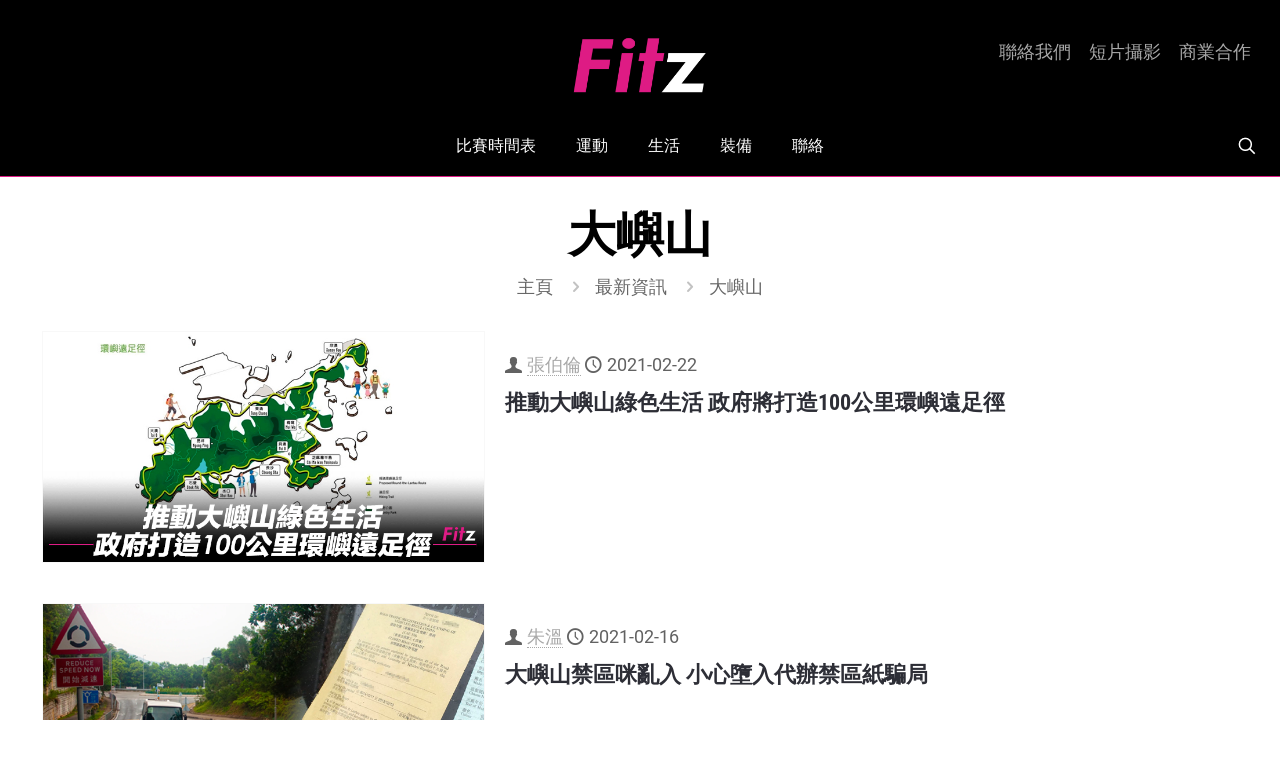

--- FILE ---
content_type: text/html; charset=UTF-8
request_url: https://fitz.hk/tag/%E5%A4%A7%E5%B6%BC%E5%B1%B1/
body_size: 40314
content:
<!DOCTYPE html>
<html lang="zh-HK" class="no-js " itemscope itemtype="https://schema.org/WebPage" >

<head>

<meta charset="UTF-8" />
<meta name='robots' content='index, follow, max-image-preview:large, max-snippet:-1, max-video-preview:-1' />
	<style>img:is([sizes="auto" i], [sizes^="auto," i]) { contain-intrinsic-size: 3000px 1500px }</style>
	<meta name="description" content="Get Moving"/>
<link rel="alternate" hreflang="zh-HK" href="https://fitz.hk/tag/%E5%A4%A7%E5%B6%BC%E5%B1%B1/"/>
<meta name="format-detection" content="telephone=no">
<meta name="viewport" content="width=device-width, initial-scale=1, maximum-scale=1" />
<meta name="theme-color" content="#ffffff" media="(prefers-color-scheme: light)">
<meta name="theme-color" content="#ffffff" media="(prefers-color-scheme: dark)">
<!-- Google tag (gtag.js) consent mode dataLayer added by Site Kit -->
<script type="text/javascript" id="google_gtagjs-js-consent-mode-data-layer">
/* <![CDATA[ */
window.dataLayer = window.dataLayer || [];function gtag(){dataLayer.push(arguments);}
gtag('consent', 'default', {"ad_personalization":"denied","ad_storage":"denied","ad_user_data":"denied","analytics_storage":"denied","functionality_storage":"denied","security_storage":"denied","personalization_storage":"denied","region":["AT","BE","BG","CH","CY","CZ","DE","DK","EE","ES","FI","FR","GB","GR","HR","HU","IE","IS","IT","LI","LT","LU","LV","MT","NL","NO","PL","PT","RO","SE","SI","SK"],"wait_for_update":500});
window._googlesitekitConsentCategoryMap = {"statistics":["analytics_storage"],"marketing":["ad_storage","ad_user_data","ad_personalization"],"functional":["functionality_storage","security_storage"],"preferences":["personalization_storage"]};
window._googlesitekitConsents = {"ad_personalization":"denied","ad_storage":"denied","ad_user_data":"denied","analytics_storage":"denied","functionality_storage":"denied","security_storage":"denied","personalization_storage":"denied","region":["AT","BE","BG","CH","CY","CZ","DE","DK","EE","ES","FI","FR","GB","GR","HR","HU","IE","IS","IT","LI","LT","LU","LV","MT","NL","NO","PL","PT","RO","SE","SI","SK"],"wait_for_update":500};
/* ]]> */
</script>
<!-- End Google tag (gtag.js) consent mode dataLayer added by Site Kit -->

	<!-- This site is optimized with the Yoast SEO Premium plugin v26.4 (Yoast SEO v26.4) - https://yoast.com/wordpress/plugins/seo/ -->
	<title>大嶼山 | Fitz 運動平台</title>
	<link rel="canonical" href="https://fitz.hk/tag/大嶼山/" />
	<meta property="og:locale" content="zh_HK" />
	<meta property="og:type" content="article" />
	<meta property="og:title" content="大嶼山" />
	<meta property="og:url" content="https://fitz.hk/tag/大嶼山/" />
	<meta property="og:site_name" content="Fitz 運動平台" />
	<meta property="og:image" content="https://fitz.hk/wp-content/uploads/2024/05/FB-default-banner2.png" />
	<meta property="og:image:width" content="1200" />
	<meta property="og:image:height" content="675" />
	<meta property="og:image:type" content="image/png" />
	<meta name="twitter:card" content="summary_large_image" />
	<meta name="twitter:site" content="@fitzhk" />
	<script type="application/ld+json" class="yoast-schema-graph">{"@context":"https://schema.org","@graph":[{"@type":"CollectionPage","@id":"https://fitz.hk/tag/%e5%a4%a7%e5%b6%bc%e5%b1%b1/","url":"https://fitz.hk/tag/%e5%a4%a7%e5%b6%bc%e5%b1%b1/","name":"大嶼山 | Fitz 運動平台","isPartOf":{"@id":"https://fitz.hk/#website"},"primaryImageOfPage":{"@id":"https://fitz.hk/tag/%e5%a4%a7%e5%b6%bc%e5%b1%b1/#primaryimage"},"image":{"@id":"https://fitz.hk/tag/%e5%a4%a7%e5%b6%bc%e5%b1%b1/#primaryimage"},"thumbnailUrl":"https://fitz.hk/wp-content/uploads/2021/02/推動大嶼山綠色生活-政府將打造100公里環嶼遠足徑-f.png","breadcrumb":{"@id":"https://fitz.hk/tag/%e5%a4%a7%e5%b6%bc%e5%b1%b1/#breadcrumb"},"inLanguage":"zh-HK"},{"@type":"ImageObject","inLanguage":"zh-HK","@id":"https://fitz.hk/tag/%e5%a4%a7%e5%b6%bc%e5%b1%b1/#primaryimage","url":"https://fitz.hk/wp-content/uploads/2021/02/推動大嶼山綠色生活-政府將打造100公里環嶼遠足徑-f.png","contentUrl":"https://fitz.hk/wp-content/uploads/2021/02/推動大嶼山綠色生活-政府將打造100公里環嶼遠足徑-f.png","width":760,"height":397},{"@type":"BreadcrumbList","@id":"https://fitz.hk/tag/%e5%a4%a7%e5%b6%bc%e5%b1%b1/#breadcrumb","itemListElement":[{"@type":"ListItem","position":1,"name":"Fitz","item":"https://fitz.hk/"},{"@type":"ListItem","position":2,"name":"大嶼山"}]},{"@type":"WebSite","@id":"https://fitz.hk/#website","url":"https://fitz.hk/","name":"Fitz 運動平台","description":"Get Moving","publisher":{"@id":"https://fitz.hk/#organization"},"potentialAction":[{"@type":"SearchAction","target":{"@type":"EntryPoint","urlTemplate":"https://fitz.hk/?s={search_term_string}"},"query-input":{"@type":"PropertyValueSpecification","valueRequired":true,"valueName":"search_term_string"}}],"inLanguage":"zh-HK"},{"@type":"Organization","@id":"https://fitz.hk/#organization","name":"Fitz 運動平台","url":"https://fitz.hk/","logo":{"@type":"ImageObject","inLanguage":"zh-HK","@id":"https://fitz.hk/#/schema/logo/image/","url":"https://fitz.hk/wp-content/uploads/2015/01/Fitz-Logo.jpg","contentUrl":"https://fitz.hk/wp-content/uploads/2015/01/Fitz-Logo.jpg","width":2355,"height":2355,"caption":"Fitz 運動平台"},"image":{"@id":"https://fitz.hk/#/schema/logo/image/"},"sameAs":["https://www.facebook.com/fitz.hk","https://x.com/fitzhk","https://mastodon.social/@fitzhk","https://www.instagram.com/fitz.hk","https://www.youtube.com/fitzhk"]}]}</script>
	<!-- / Yoast SEO Premium plugin. -->


<link rel='dns-prefetch' href='//www.googletagmanager.com' />
<link rel='dns-prefetch' href='//stats.wp.com' />
<link rel='dns-prefetch' href='//maxcdn.bootstrapcdn.com' />
<link rel="alternate" type="application/rss+xml" title="訂閱《Fitz 運動平台》&raquo; 資訊提供" href="https://fitz.hk/feed/" />
<link rel="alternate" type="application/rss+xml" title="訂閱《Fitz 運動平台》&raquo; 留言的資訊提供" href="https://fitz.hk/comments/feed/" />
<link rel="alternate" type="application/rss+xml" title="訂閱《Fitz 運動平台》&raquo; 標籤〈大嶼山〉的資訊提供" href="https://fitz.hk/tag/%e5%a4%a7%e5%b6%bc%e5%b1%b1/feed/" />
		<!-- This site uses the Google Analytics by MonsterInsights plugin v9.10.0 - Using Analytics tracking - https://www.monsterinsights.com/ -->
							<script src="//www.googletagmanager.com/gtag/js?id=G-7R89JPZ8ZB"  data-cfasync="false" data-wpfc-render="false" type="text/javascript" async></script>
			<script data-cfasync="false" data-wpfc-render="false" type="text/javascript">
				var mi_version = '9.10.0';
				var mi_track_user = true;
				var mi_no_track_reason = '';
								var MonsterInsightsDefaultLocations = {"page_location":"https:\/\/fitz.hk\/tag\/%E5%A4%A7%E5%B6%BC%E5%B1%B1\/"};
								if ( typeof MonsterInsightsPrivacyGuardFilter === 'function' ) {
					var MonsterInsightsLocations = (typeof MonsterInsightsExcludeQuery === 'object') ? MonsterInsightsPrivacyGuardFilter( MonsterInsightsExcludeQuery ) : MonsterInsightsPrivacyGuardFilter( MonsterInsightsDefaultLocations );
				} else {
					var MonsterInsightsLocations = (typeof MonsterInsightsExcludeQuery === 'object') ? MonsterInsightsExcludeQuery : MonsterInsightsDefaultLocations;
				}

								var disableStrs = [
										'ga-disable-G-7R89JPZ8ZB',
									];

				/* Function to detect opted out users */
				function __gtagTrackerIsOptedOut() {
					for (var index = 0; index < disableStrs.length; index++) {
						if (document.cookie.indexOf(disableStrs[index] + '=true') > -1) {
							return true;
						}
					}

					return false;
				}

				/* Disable tracking if the opt-out cookie exists. */
				if (__gtagTrackerIsOptedOut()) {
					for (var index = 0; index < disableStrs.length; index++) {
						window[disableStrs[index]] = true;
					}
				}

				/* Opt-out function */
				function __gtagTrackerOptout() {
					for (var index = 0; index < disableStrs.length; index++) {
						document.cookie = disableStrs[index] + '=true; expires=Thu, 31 Dec 2099 23:59:59 UTC; path=/';
						window[disableStrs[index]] = true;
					}
				}

				if ('undefined' === typeof gaOptout) {
					function gaOptout() {
						__gtagTrackerOptout();
					}
				}
								window.dataLayer = window.dataLayer || [];

				window.MonsterInsightsDualTracker = {
					helpers: {},
					trackers: {},
				};
				if (mi_track_user) {
					function __gtagDataLayer() {
						dataLayer.push(arguments);
					}

					function __gtagTracker(type, name, parameters) {
						if (!parameters) {
							parameters = {};
						}

						if (parameters.send_to) {
							__gtagDataLayer.apply(null, arguments);
							return;
						}

						if (type === 'event') {
														parameters.send_to = monsterinsights_frontend.v4_id;
							var hookName = name;
							if (typeof parameters['event_category'] !== 'undefined') {
								hookName = parameters['event_category'] + ':' + name;
							}

							if (typeof MonsterInsightsDualTracker.trackers[hookName] !== 'undefined') {
								MonsterInsightsDualTracker.trackers[hookName](parameters);
							} else {
								__gtagDataLayer('event', name, parameters);
							}
							
						} else {
							__gtagDataLayer.apply(null, arguments);
						}
					}

					__gtagTracker('js', new Date());
					__gtagTracker('set', {
						'developer_id.dZGIzZG': true,
											});
					if ( MonsterInsightsLocations.page_location ) {
						__gtagTracker('set', MonsterInsightsLocations);
					}
										__gtagTracker('config', 'G-7R89JPZ8ZB', {"forceSSL":"true"} );
										window.gtag = __gtagTracker;										(function () {
						/* https://developers.google.com/analytics/devguides/collection/analyticsjs/ */
						/* ga and __gaTracker compatibility shim. */
						var noopfn = function () {
							return null;
						};
						var newtracker = function () {
							return new Tracker();
						};
						var Tracker = function () {
							return null;
						};
						var p = Tracker.prototype;
						p.get = noopfn;
						p.set = noopfn;
						p.send = function () {
							var args = Array.prototype.slice.call(arguments);
							args.unshift('send');
							__gaTracker.apply(null, args);
						};
						var __gaTracker = function () {
							var len = arguments.length;
							if (len === 0) {
								return;
							}
							var f = arguments[len - 1];
							if (typeof f !== 'object' || f === null || typeof f.hitCallback !== 'function') {
								if ('send' === arguments[0]) {
									var hitConverted, hitObject = false, action;
									if ('event' === arguments[1]) {
										if ('undefined' !== typeof arguments[3]) {
											hitObject = {
												'eventAction': arguments[3],
												'eventCategory': arguments[2],
												'eventLabel': arguments[4],
												'value': arguments[5] ? arguments[5] : 1,
											}
										}
									}
									if ('pageview' === arguments[1]) {
										if ('undefined' !== typeof arguments[2]) {
											hitObject = {
												'eventAction': 'page_view',
												'page_path': arguments[2],
											}
										}
									}
									if (typeof arguments[2] === 'object') {
										hitObject = arguments[2];
									}
									if (typeof arguments[5] === 'object') {
										Object.assign(hitObject, arguments[5]);
									}
									if ('undefined' !== typeof arguments[1].hitType) {
										hitObject = arguments[1];
										if ('pageview' === hitObject.hitType) {
											hitObject.eventAction = 'page_view';
										}
									}
									if (hitObject) {
										action = 'timing' === arguments[1].hitType ? 'timing_complete' : hitObject.eventAction;
										hitConverted = mapArgs(hitObject);
										__gtagTracker('event', action, hitConverted);
									}
								}
								return;
							}

							function mapArgs(args) {
								var arg, hit = {};
								var gaMap = {
									'eventCategory': 'event_category',
									'eventAction': 'event_action',
									'eventLabel': 'event_label',
									'eventValue': 'event_value',
									'nonInteraction': 'non_interaction',
									'timingCategory': 'event_category',
									'timingVar': 'name',
									'timingValue': 'value',
									'timingLabel': 'event_label',
									'page': 'page_path',
									'location': 'page_location',
									'title': 'page_title',
									'referrer' : 'page_referrer',
								};
								for (arg in args) {
																		if (!(!args.hasOwnProperty(arg) || !gaMap.hasOwnProperty(arg))) {
										hit[gaMap[arg]] = args[arg];
									} else {
										hit[arg] = args[arg];
									}
								}
								return hit;
							}

							try {
								f.hitCallback();
							} catch (ex) {
							}
						};
						__gaTracker.create = newtracker;
						__gaTracker.getByName = newtracker;
						__gaTracker.getAll = function () {
							return [];
						};
						__gaTracker.remove = noopfn;
						__gaTracker.loaded = true;
						window['__gaTracker'] = __gaTracker;
					})();
									} else {
										console.log("");
					(function () {
						function __gtagTracker() {
							return null;
						}

						window['__gtagTracker'] = __gtagTracker;
						window['gtag'] = __gtagTracker;
					})();
									}
			</script>
							<!-- / Google Analytics by MonsterInsights -->
		<script type="text/javascript">
/* <![CDATA[ */
window._wpemojiSettings = {"baseUrl":"https:\/\/s.w.org\/images\/core\/emoji\/16.0.1\/72x72\/","ext":".png","svgUrl":"https:\/\/s.w.org\/images\/core\/emoji\/16.0.1\/svg\/","svgExt":".svg","source":{"concatemoji":"https:\/\/fitz.hk\/wp-includes\/js\/wp-emoji-release.min.js?ver=6.8.3"}};
/*! This file is auto-generated */
!function(s,n){var o,i,e;function c(e){try{var t={supportTests:e,timestamp:(new Date).valueOf()};sessionStorage.setItem(o,JSON.stringify(t))}catch(e){}}function p(e,t,n){e.clearRect(0,0,e.canvas.width,e.canvas.height),e.fillText(t,0,0);var t=new Uint32Array(e.getImageData(0,0,e.canvas.width,e.canvas.height).data),a=(e.clearRect(0,0,e.canvas.width,e.canvas.height),e.fillText(n,0,0),new Uint32Array(e.getImageData(0,0,e.canvas.width,e.canvas.height).data));return t.every(function(e,t){return e===a[t]})}function u(e,t){e.clearRect(0,0,e.canvas.width,e.canvas.height),e.fillText(t,0,0);for(var n=e.getImageData(16,16,1,1),a=0;a<n.data.length;a++)if(0!==n.data[a])return!1;return!0}function f(e,t,n,a){switch(t){case"flag":return n(e,"\ud83c\udff3\ufe0f\u200d\u26a7\ufe0f","\ud83c\udff3\ufe0f\u200b\u26a7\ufe0f")?!1:!n(e,"\ud83c\udde8\ud83c\uddf6","\ud83c\udde8\u200b\ud83c\uddf6")&&!n(e,"\ud83c\udff4\udb40\udc67\udb40\udc62\udb40\udc65\udb40\udc6e\udb40\udc67\udb40\udc7f","\ud83c\udff4\u200b\udb40\udc67\u200b\udb40\udc62\u200b\udb40\udc65\u200b\udb40\udc6e\u200b\udb40\udc67\u200b\udb40\udc7f");case"emoji":return!a(e,"\ud83e\udedf")}return!1}function g(e,t,n,a){var r="undefined"!=typeof WorkerGlobalScope&&self instanceof WorkerGlobalScope?new OffscreenCanvas(300,150):s.createElement("canvas"),o=r.getContext("2d",{willReadFrequently:!0}),i=(o.textBaseline="top",o.font="600 32px Arial",{});return e.forEach(function(e){i[e]=t(o,e,n,a)}),i}function t(e){var t=s.createElement("script");t.src=e,t.defer=!0,s.head.appendChild(t)}"undefined"!=typeof Promise&&(o="wpEmojiSettingsSupports",i=["flag","emoji"],n.supports={everything:!0,everythingExceptFlag:!0},e=new Promise(function(e){s.addEventListener("DOMContentLoaded",e,{once:!0})}),new Promise(function(t){var n=function(){try{var e=JSON.parse(sessionStorage.getItem(o));if("object"==typeof e&&"number"==typeof e.timestamp&&(new Date).valueOf()<e.timestamp+604800&&"object"==typeof e.supportTests)return e.supportTests}catch(e){}return null}();if(!n){if("undefined"!=typeof Worker&&"undefined"!=typeof OffscreenCanvas&&"undefined"!=typeof URL&&URL.createObjectURL&&"undefined"!=typeof Blob)try{var e="postMessage("+g.toString()+"("+[JSON.stringify(i),f.toString(),p.toString(),u.toString()].join(",")+"));",a=new Blob([e],{type:"text/javascript"}),r=new Worker(URL.createObjectURL(a),{name:"wpTestEmojiSupports"});return void(r.onmessage=function(e){c(n=e.data),r.terminate(),t(n)})}catch(e){}c(n=g(i,f,p,u))}t(n)}).then(function(e){for(var t in e)n.supports[t]=e[t],n.supports.everything=n.supports.everything&&n.supports[t],"flag"!==t&&(n.supports.everythingExceptFlag=n.supports.everythingExceptFlag&&n.supports[t]);n.supports.everythingExceptFlag=n.supports.everythingExceptFlag&&!n.supports.flag,n.DOMReady=!1,n.readyCallback=function(){n.DOMReady=!0}}).then(function(){return e}).then(function(){var e;n.supports.everything||(n.readyCallback(),(e=n.source||{}).concatemoji?t(e.concatemoji):e.wpemoji&&e.twemoji&&(t(e.twemoji),t(e.wpemoji)))}))}((window,document),window._wpemojiSettings);
/* ]]> */
</script>
<link rel='stylesheet' id='sbi_styles-css' href='https://fitz.hk/wp-content/plugins/instagram-feed/css/sbi-styles.min.css?ver=6.10.0' type='text/css' media='all' />
<style id='wp-emoji-styles-inline-css' type='text/css'>

	img.wp-smiley, img.emoji {
		display: inline !important;
		border: none !important;
		box-shadow: none !important;
		height: 1em !important;
		width: 1em !important;
		margin: 0 0.07em !important;
		vertical-align: -0.1em !important;
		background: none !important;
		padding: 0 !important;
	}
</style>
<link rel='stylesheet' id='mediaelement-css' href='https://fitz.hk/wp-includes/js/mediaelement/mediaelementplayer-legacy.min.css?ver=4.2.17' type='text/css' media='all' />
<link rel='stylesheet' id='wp-mediaelement-css' href='https://fitz.hk/wp-includes/js/mediaelement/wp-mediaelement.min.css?ver=6.8.3' type='text/css' media='all' />
<style id='jetpack-sharing-buttons-style-inline-css' type='text/css'>
.jetpack-sharing-buttons__services-list{display:flex;flex-direction:row;flex-wrap:wrap;gap:0;list-style-type:none;margin:5px;padding:0}.jetpack-sharing-buttons__services-list.has-small-icon-size{font-size:12px}.jetpack-sharing-buttons__services-list.has-normal-icon-size{font-size:16px}.jetpack-sharing-buttons__services-list.has-large-icon-size{font-size:24px}.jetpack-sharing-buttons__services-list.has-huge-icon-size{font-size:36px}@media print{.jetpack-sharing-buttons__services-list{display:none!important}}.editor-styles-wrapper .wp-block-jetpack-sharing-buttons{gap:0;padding-inline-start:0}ul.jetpack-sharing-buttons__services-list.has-background{padding:1.25em 2.375em}
</style>
<style id='global-styles-inline-css' type='text/css'>
:root{--wp--preset--aspect-ratio--square: 1;--wp--preset--aspect-ratio--4-3: 4/3;--wp--preset--aspect-ratio--3-4: 3/4;--wp--preset--aspect-ratio--3-2: 3/2;--wp--preset--aspect-ratio--2-3: 2/3;--wp--preset--aspect-ratio--16-9: 16/9;--wp--preset--aspect-ratio--9-16: 9/16;--wp--preset--color--black: #000000;--wp--preset--color--cyan-bluish-gray: #abb8c3;--wp--preset--color--white: #ffffff;--wp--preset--color--pale-pink: #f78da7;--wp--preset--color--vivid-red: #cf2e2e;--wp--preset--color--luminous-vivid-orange: #ff6900;--wp--preset--color--luminous-vivid-amber: #fcb900;--wp--preset--color--light-green-cyan: #7bdcb5;--wp--preset--color--vivid-green-cyan: #00d084;--wp--preset--color--pale-cyan-blue: #8ed1fc;--wp--preset--color--vivid-cyan-blue: #0693e3;--wp--preset--color--vivid-purple: #9b51e0;--wp--preset--gradient--vivid-cyan-blue-to-vivid-purple: linear-gradient(135deg,rgba(6,147,227,1) 0%,rgb(155,81,224) 100%);--wp--preset--gradient--light-green-cyan-to-vivid-green-cyan: linear-gradient(135deg,rgb(122,220,180) 0%,rgb(0,208,130) 100%);--wp--preset--gradient--luminous-vivid-amber-to-luminous-vivid-orange: linear-gradient(135deg,rgba(252,185,0,1) 0%,rgba(255,105,0,1) 100%);--wp--preset--gradient--luminous-vivid-orange-to-vivid-red: linear-gradient(135deg,rgba(255,105,0,1) 0%,rgb(207,46,46) 100%);--wp--preset--gradient--very-light-gray-to-cyan-bluish-gray: linear-gradient(135deg,rgb(238,238,238) 0%,rgb(169,184,195) 100%);--wp--preset--gradient--cool-to-warm-spectrum: linear-gradient(135deg,rgb(74,234,220) 0%,rgb(151,120,209) 20%,rgb(207,42,186) 40%,rgb(238,44,130) 60%,rgb(251,105,98) 80%,rgb(254,248,76) 100%);--wp--preset--gradient--blush-light-purple: linear-gradient(135deg,rgb(255,206,236) 0%,rgb(152,150,240) 100%);--wp--preset--gradient--blush-bordeaux: linear-gradient(135deg,rgb(254,205,165) 0%,rgb(254,45,45) 50%,rgb(107,0,62) 100%);--wp--preset--gradient--luminous-dusk: linear-gradient(135deg,rgb(255,203,112) 0%,rgb(199,81,192) 50%,rgb(65,88,208) 100%);--wp--preset--gradient--pale-ocean: linear-gradient(135deg,rgb(255,245,203) 0%,rgb(182,227,212) 50%,rgb(51,167,181) 100%);--wp--preset--gradient--electric-grass: linear-gradient(135deg,rgb(202,248,128) 0%,rgb(113,206,126) 100%);--wp--preset--gradient--midnight: linear-gradient(135deg,rgb(2,3,129) 0%,rgb(40,116,252) 100%);--wp--preset--font-size--small: 13px;--wp--preset--font-size--medium: 20px;--wp--preset--font-size--large: 36px;--wp--preset--font-size--x-large: 42px;--wp--preset--spacing--20: 0.44rem;--wp--preset--spacing--30: 0.67rem;--wp--preset--spacing--40: 1rem;--wp--preset--spacing--50: 1.5rem;--wp--preset--spacing--60: 2.25rem;--wp--preset--spacing--70: 3.38rem;--wp--preset--spacing--80: 5.06rem;--wp--preset--shadow--natural: 6px 6px 9px rgba(0, 0, 0, 0.2);--wp--preset--shadow--deep: 12px 12px 50px rgba(0, 0, 0, 0.4);--wp--preset--shadow--sharp: 6px 6px 0px rgba(0, 0, 0, 0.2);--wp--preset--shadow--outlined: 6px 6px 0px -3px rgba(255, 255, 255, 1), 6px 6px rgba(0, 0, 0, 1);--wp--preset--shadow--crisp: 6px 6px 0px rgba(0, 0, 0, 1);}:where(.is-layout-flex){gap: 0.5em;}:where(.is-layout-grid){gap: 0.5em;}body .is-layout-flex{display: flex;}.is-layout-flex{flex-wrap: wrap;align-items: center;}.is-layout-flex > :is(*, div){margin: 0;}body .is-layout-grid{display: grid;}.is-layout-grid > :is(*, div){margin: 0;}:where(.wp-block-columns.is-layout-flex){gap: 2em;}:where(.wp-block-columns.is-layout-grid){gap: 2em;}:where(.wp-block-post-template.is-layout-flex){gap: 1.25em;}:where(.wp-block-post-template.is-layout-grid){gap: 1.25em;}.has-black-color{color: var(--wp--preset--color--black) !important;}.has-cyan-bluish-gray-color{color: var(--wp--preset--color--cyan-bluish-gray) !important;}.has-white-color{color: var(--wp--preset--color--white) !important;}.has-pale-pink-color{color: var(--wp--preset--color--pale-pink) !important;}.has-vivid-red-color{color: var(--wp--preset--color--vivid-red) !important;}.has-luminous-vivid-orange-color{color: var(--wp--preset--color--luminous-vivid-orange) !important;}.has-luminous-vivid-amber-color{color: var(--wp--preset--color--luminous-vivid-amber) !important;}.has-light-green-cyan-color{color: var(--wp--preset--color--light-green-cyan) !important;}.has-vivid-green-cyan-color{color: var(--wp--preset--color--vivid-green-cyan) !important;}.has-pale-cyan-blue-color{color: var(--wp--preset--color--pale-cyan-blue) !important;}.has-vivid-cyan-blue-color{color: var(--wp--preset--color--vivid-cyan-blue) !important;}.has-vivid-purple-color{color: var(--wp--preset--color--vivid-purple) !important;}.has-black-background-color{background-color: var(--wp--preset--color--black) !important;}.has-cyan-bluish-gray-background-color{background-color: var(--wp--preset--color--cyan-bluish-gray) !important;}.has-white-background-color{background-color: var(--wp--preset--color--white) !important;}.has-pale-pink-background-color{background-color: var(--wp--preset--color--pale-pink) !important;}.has-vivid-red-background-color{background-color: var(--wp--preset--color--vivid-red) !important;}.has-luminous-vivid-orange-background-color{background-color: var(--wp--preset--color--luminous-vivid-orange) !important;}.has-luminous-vivid-amber-background-color{background-color: var(--wp--preset--color--luminous-vivid-amber) !important;}.has-light-green-cyan-background-color{background-color: var(--wp--preset--color--light-green-cyan) !important;}.has-vivid-green-cyan-background-color{background-color: var(--wp--preset--color--vivid-green-cyan) !important;}.has-pale-cyan-blue-background-color{background-color: var(--wp--preset--color--pale-cyan-blue) !important;}.has-vivid-cyan-blue-background-color{background-color: var(--wp--preset--color--vivid-cyan-blue) !important;}.has-vivid-purple-background-color{background-color: var(--wp--preset--color--vivid-purple) !important;}.has-black-border-color{border-color: var(--wp--preset--color--black) !important;}.has-cyan-bluish-gray-border-color{border-color: var(--wp--preset--color--cyan-bluish-gray) !important;}.has-white-border-color{border-color: var(--wp--preset--color--white) !important;}.has-pale-pink-border-color{border-color: var(--wp--preset--color--pale-pink) !important;}.has-vivid-red-border-color{border-color: var(--wp--preset--color--vivid-red) !important;}.has-luminous-vivid-orange-border-color{border-color: var(--wp--preset--color--luminous-vivid-orange) !important;}.has-luminous-vivid-amber-border-color{border-color: var(--wp--preset--color--luminous-vivid-amber) !important;}.has-light-green-cyan-border-color{border-color: var(--wp--preset--color--light-green-cyan) !important;}.has-vivid-green-cyan-border-color{border-color: var(--wp--preset--color--vivid-green-cyan) !important;}.has-pale-cyan-blue-border-color{border-color: var(--wp--preset--color--pale-cyan-blue) !important;}.has-vivid-cyan-blue-border-color{border-color: var(--wp--preset--color--vivid-cyan-blue) !important;}.has-vivid-purple-border-color{border-color: var(--wp--preset--color--vivid-purple) !important;}.has-vivid-cyan-blue-to-vivid-purple-gradient-background{background: var(--wp--preset--gradient--vivid-cyan-blue-to-vivid-purple) !important;}.has-light-green-cyan-to-vivid-green-cyan-gradient-background{background: var(--wp--preset--gradient--light-green-cyan-to-vivid-green-cyan) !important;}.has-luminous-vivid-amber-to-luminous-vivid-orange-gradient-background{background: var(--wp--preset--gradient--luminous-vivid-amber-to-luminous-vivid-orange) !important;}.has-luminous-vivid-orange-to-vivid-red-gradient-background{background: var(--wp--preset--gradient--luminous-vivid-orange-to-vivid-red) !important;}.has-very-light-gray-to-cyan-bluish-gray-gradient-background{background: var(--wp--preset--gradient--very-light-gray-to-cyan-bluish-gray) !important;}.has-cool-to-warm-spectrum-gradient-background{background: var(--wp--preset--gradient--cool-to-warm-spectrum) !important;}.has-blush-light-purple-gradient-background{background: var(--wp--preset--gradient--blush-light-purple) !important;}.has-blush-bordeaux-gradient-background{background: var(--wp--preset--gradient--blush-bordeaux) !important;}.has-luminous-dusk-gradient-background{background: var(--wp--preset--gradient--luminous-dusk) !important;}.has-pale-ocean-gradient-background{background: var(--wp--preset--gradient--pale-ocean) !important;}.has-electric-grass-gradient-background{background: var(--wp--preset--gradient--electric-grass) !important;}.has-midnight-gradient-background{background: var(--wp--preset--gradient--midnight) !important;}.has-small-font-size{font-size: var(--wp--preset--font-size--small) !important;}.has-medium-font-size{font-size: var(--wp--preset--font-size--medium) !important;}.has-large-font-size{font-size: var(--wp--preset--font-size--large) !important;}.has-x-large-font-size{font-size: var(--wp--preset--font-size--x-large) !important;}
:where(.wp-block-post-template.is-layout-flex){gap: 1.25em;}:where(.wp-block-post-template.is-layout-grid){gap: 1.25em;}
:where(.wp-block-columns.is-layout-flex){gap: 2em;}:where(.wp-block-columns.is-layout-grid){gap: 2em;}
:root :where(.wp-block-pullquote){font-size: 1.5em;line-height: 1.6;}
</style>
<link rel='stylesheet' id='buy-me-a-coffee-css' href='https://fitz.hk/wp-content/plugins/buymeacoffee/public/css/buy-me-a-coffee-public.css?ver=4.4.2' type='text/css' media='all' />
<link rel='stylesheet' id='contact-form-7-css' href='https://fitz.hk/wp-content/plugins/contact-form-7/includes/css/styles.css?ver=6.1.3' type='text/css' media='all' />
<link rel='stylesheet' id='ppress-frontend-css' href='https://fitz.hk/wp-content/plugins/wp-user-avatar/assets/css/frontend.min.css?ver=4.16.7' type='text/css' media='all' />
<link rel='stylesheet' id='ppress-flatpickr-css' href='https://fitz.hk/wp-content/plugins/wp-user-avatar/assets/flatpickr/flatpickr.min.css?ver=4.16.7' type='text/css' media='all' />
<link rel='stylesheet' id='ppress-select2-css' href='https://fitz.hk/wp-content/plugins/wp-user-avatar/assets/select2/select2.min.css?ver=6.8.3' type='text/css' media='all' />
<link rel='stylesheet' id='cff-css' href='https://fitz.hk/wp-content/plugins/custom-facebook-feed/assets/css/cff-style.min.css?ver=4.3.4' type='text/css' media='all' />
<link rel='stylesheet' id='sb-font-awesome-css' href='https://maxcdn.bootstrapcdn.com/font-awesome/4.7.0/css/font-awesome.min.css?ver=6.8.3' type='text/css' media='all' />
<link rel='stylesheet' id='mfn-be-css' href='https://fitz.hk/wp-content/themes/betheme/css/be.css?ver=27.5.13' type='text/css' media='all' />
<link rel='stylesheet' id='mfn-font-awesome-css' href='https://fitz.hk/wp-content/themes/betheme/fonts/fontawesome/fontawesome.css?ver=27.5.13' type='text/css' media='all' />
<link rel='stylesheet' id='mfn-responsive-css' href='https://fitz.hk/wp-content/themes/betheme/css/responsive.css?ver=27.5.13' type='text/css' media='all' />
<link rel='stylesheet' id='mfn-local-fonts-css' href='https://fitz.hk/wp-content/uploads/betheme/fonts/mfn-local-fonts.css?ver=1' type='text/css' media='all' />
<link rel='stylesheet' id='tablepress-default-css' href='https://fitz.hk/wp-content/tablepress-combined.min.css?ver=71' type='text/css' media='all' />
<link rel='stylesheet' id='tablepress-datatables-buttons-css' href='https://fitz.hk/wp-content/plugins/tablepress-premium/modules/css/build/datatables.buttons.css?ver=3.2.5' type='text/css' media='all' />
<link rel='stylesheet' id='tablepress-datatables-fixedheader-css' href='https://fitz.hk/wp-content/plugins/tablepress-premium/modules/css/build/datatables.fixedheader.css?ver=3.2.5' type='text/css' media='all' />
<link rel='stylesheet' id='tablepress-datatables-fixedcolumns-css' href='https://fitz.hk/wp-content/plugins/tablepress-premium/modules/css/build/datatables.fixedcolumns.css?ver=3.2.5' type='text/css' media='all' />
<link rel='stylesheet' id='tablepress-datatables-scroll-buttons-css' href='https://fitz.hk/wp-content/plugins/tablepress-premium/modules/css/build/datatables.scroll-buttons.css?ver=3.2.5' type='text/css' media='all' />
<link rel='stylesheet' id='tablepress-responsive-tables-css' href='https://fitz.hk/wp-content/plugins/tablepress-premium/modules/css/build/responsive-tables.css?ver=3.2.5' type='text/css' media='all' />
<link rel='stylesheet' id='tablepress-datatables-columnfilterwidgets-css' href='https://fitz.hk/wp-content/plugins/tablepress-premium/modules/css/build/datatables.columnfilterwidgets.css?ver=3.2.5' type='text/css' media='all' />
<link rel='stylesheet' id='tablepress-datatables-serverside-processing-css' href='https://fitz.hk/wp-content/plugins/tablepress-premium/modules/css/build/datatables.serverside-processing.css?ver=3.2.5' type='text/css' media='all' />
<link rel='stylesheet' id='__EPYT__style-css' href='https://fitz.hk/wp-content/plugins/youtube-embed-plus/styles/ytprefs.min.css?ver=14.2.3.2' type='text/css' media='all' />
<style id='__EPYT__style-inline-css' type='text/css'>

                .epyt-gallery-thumb {
                        width: 33.333%;
                }
                
</style>
<style id='mfn-dynamic-inline-css' type='text/css'>
html{background-color:#ffffff}#Wrapper,#Content,.mfn-popup .mfn-popup-content,.mfn-off-canvas-sidebar .mfn-off-canvas-content-wrapper,.mfn-cart-holder,.mfn-header-login,#Top_bar .search_wrapper,#Top_bar .top_bar_right .mfn-live-search-box,.column_livesearch .mfn-live-search-wrapper,.column_livesearch .mfn-live-search-box{background-color:#ffffff}.layout-boxed.mfn-bebuilder-header.mfn-ui #Wrapper .mfn-only-sample-content{background-color:#ffffff}body:not(.template-slider) #Header{min-height:0px}body.header-below:not(.template-slider) #Header{padding-top:0px}#Footer .widgets_wrapper{padding:70px 0}.has-search-overlay.search-overlay-opened #search-overlay{background-color:rgba(0,0,0,0.6)}.elementor-page.elementor-default #Content .the_content .section_wrapper{max-width:100%}.elementor-page.elementor-default #Content .section.the_content{width:100%}.elementor-page.elementor-default #Content .section_wrapper .the_content_wrapper{margin-left:0;margin-right:0;width:100%}body,span.date_label,.timeline_items li h3 span,input[type="date"],input[type="text"],input[type="password"],input[type="tel"],input[type="email"],input[type="url"],textarea,select,.offer_li .title h3,.mfn-menu-item-megamenu{font-family:"Roboto"}.lead,.big{font-family:"Roboto"}#menu > ul > li > a,#overlay-menu ul li a{font-family:"Roboto"}#Subheader .title{font-family:"Roboto Condensed"}h1,h2,h3,h4,.text-logo #logo{font-family:"Roboto Condensed"}h5,h6{font-family:"Roboto"}blockquote{font-family:"Roboto"}.chart_box .chart .num,.counter .desc_wrapper .number-wrapper,.how_it_works .image .number,.pricing-box .plan-header .price,.quick_fact .number-wrapper,.woocommerce .product div.entry-summary .price{font-family:"Roboto Condensed"}body,.mfn-menu-item-megamenu{font-size:18px;line-height:28px;font-weight:400;letter-spacing:0px}.lead,.big{font-size:20px;line-height:30px;font-weight:400;letter-spacing:0px}#menu > ul > li > a,#overlay-menu ul li a{font-size:16px;font-weight:500;letter-spacing:0px}#overlay-menu ul li a{line-height:24px}#Subheader .title{font-size:48px;line-height:56px;font-weight:700;letter-spacing:0px}h1,.text-logo #logo{font-size:50px;line-height:60px;font-weight:700;letter-spacing:0px}h2{font-size:28px;line-height:38px;font-weight:700;letter-spacing:0px}h3,.woocommerce ul.products li.product h3,.woocommerce #customer_login h2{font-size:22px;line-height:32px;font-weight:700;letter-spacing:0px}h4,.woocommerce .woocommerce-order-details__title,.woocommerce .wc-bacs-bank-details-heading,.woocommerce .woocommerce-customer-details h2{font-size:20px;line-height:30px;font-weight:700;letter-spacing:0px}h5{font-size:18px;line-height:28px;font-weight:700;letter-spacing:0px}h6{font-size:16px;line-height:26px;font-weight:400;letter-spacing:0px}#Intro .intro-title{font-size:30px;line-height:70px;font-weight:400;letter-spacing:0px}@media only screen and (min-width:768px) and (max-width:959px){body,.mfn-menu-item-megamenu{font-size:18px;line-height:28px;font-weight:400;letter-spacing:0px}.lead,.big{font-size:20px;line-height:30px;font-weight:400;letter-spacing:0px}#menu > ul > li > a,#overlay-menu ul li a{font-size:16px;font-weight:500;letter-spacing:0px}#overlay-menu ul li a{line-height:24px}#Subheader .title{font-size:48px;line-height:56px;font-weight:700;letter-spacing:0px}h1,.text-logo #logo{font-size:50px;line-height:60px;font-weight:700;letter-spacing:0px}h2{font-size:28px;line-height:38px;font-weight:700;letter-spacing:0px}h3,.woocommerce ul.products li.product h3,.woocommerce #customer_login h2{font-size:22px;line-height:32px;font-weight:700;letter-spacing:0px}h4,.woocommerce .woocommerce-order-details__title,.woocommerce .wc-bacs-bank-details-heading,.woocommerce .woocommerce-customer-details h2{font-size:20px;line-height:30px;font-weight:700;letter-spacing:0px}h5{font-size:18px;line-height:28px;font-weight:700;letter-spacing:0px}h6{font-size:16px;line-height:26px;font-weight:400;letter-spacing:0px}#Intro .intro-title{font-size:30px;line-height:70px;font-weight:400;letter-spacing:0px}blockquote{font-size:15px}.chart_box .chart .num{font-size:45px;line-height:45px}.counter .desc_wrapper .number-wrapper{font-size:45px;line-height:45px}.counter .desc_wrapper .title{font-size:14px;line-height:18px}.faq .question .title{font-size:14px}.fancy_heading .title{font-size:38px;line-height:38px}.offer .offer_li .desc_wrapper .title h3{font-size:32px;line-height:32px}.offer_thumb_ul li.offer_thumb_li .desc_wrapper .title h3{font-size:32px;line-height:32px}.pricing-box .plan-header h2{font-size:27px;line-height:27px}.pricing-box .plan-header .price > span{font-size:40px;line-height:40px}.pricing-box .plan-header .price sup.currency{font-size:18px;line-height:18px}.pricing-box .plan-header .price sup.period{font-size:14px;line-height:14px}.quick_fact .number-wrapper{font-size:80px;line-height:80px}.trailer_box .desc h2{font-size:27px;line-height:27px}.widget > h3{font-size:17px;line-height:20px}}@media only screen and (min-width:480px) and (max-width:767px){body,.mfn-menu-item-megamenu{font-size:16px;line-height:26px;font-weight:400;letter-spacing:0px}.lead,.big{font-size:20px;line-height:30px;font-weight:400;letter-spacing:0px}#menu > ul > li > a,#overlay-menu ul li a{font-size:16px;font-weight:500;letter-spacing:0px}#overlay-menu ul li a{line-height:24px}#Subheader .title{font-size:30px;line-height:40px;font-weight:700;letter-spacing:0px}h1,.text-logo #logo{font-size:50px;line-height:60px;font-weight:700;letter-spacing:0px}h2{font-size:28px;line-height:38px;font-weight:700;letter-spacing:0px}h3,.woocommerce ul.products li.product h3,.woocommerce #customer_login h2{font-size:22px;line-height:32px;font-weight:700;letter-spacing:0px}h4,.woocommerce .woocommerce-order-details__title,.woocommerce .wc-bacs-bank-details-heading,.woocommerce .woocommerce-customer-details h2{font-size:20px;line-height:30px;font-weight:700;letter-spacing:0px}h5{font-size:16px;line-height:20px;font-weight:700;letter-spacing:0px}h6{font-size:16px;line-height:26px;font-weight:400;letter-spacing:0px}#Intro .intro-title{font-size:26px;line-height:36px;font-weight:400;letter-spacing:0px}blockquote{font-size:14px}.chart_box .chart .num{font-size:40px;line-height:40px}.counter .desc_wrapper .number-wrapper{font-size:40px;line-height:40px}.counter .desc_wrapper .title{font-size:13px;line-height:16px}.faq .question .title{font-size:13px}.fancy_heading .title{font-size:34px;line-height:34px}.offer .offer_li .desc_wrapper .title h3{font-size:28px;line-height:28px}.offer_thumb_ul li.offer_thumb_li .desc_wrapper .title h3{font-size:28px;line-height:28px}.pricing-box .plan-header h2{font-size:24px;line-height:24px}.pricing-box .plan-header .price > span{font-size:34px;line-height:34px}.pricing-box .plan-header .price sup.currency{font-size:16px;line-height:16px}.pricing-box .plan-header .price sup.period{font-size:13px;line-height:13px}.quick_fact .number-wrapper{font-size:70px;line-height:70px}.trailer_box .desc h2{font-size:24px;line-height:24px}.widget > h3{font-size:16px;line-height:19px}}@media only screen and (max-width:479px){body,.mfn-menu-item-megamenu{font-size:16px;line-height:26px;font-weight:400;letter-spacing:0px}.lead,.big{font-size:20px;line-height:30px;font-weight:400;letter-spacing:0px}#menu > ul > li > a,#overlay-menu ul li a{font-size:16px;font-weight:500;letter-spacing:0px}#overlay-menu ul li a{line-height:24px}#Subheader .title{font-size:30px;line-height:40px;font-weight:700;letter-spacing:0px}h1,.text-logo #logo{font-size:50px;line-height:60px;font-weight:700;letter-spacing:0px}h2{font-size:28px;line-height:38px;font-weight:700;letter-spacing:0px}h3,.woocommerce ul.products li.product h3,.woocommerce #customer_login h2{font-size:22px;line-height:32px;font-weight:700;letter-spacing:0px}h4,.woocommerce .woocommerce-order-details__title,.woocommerce .wc-bacs-bank-details-heading,.woocommerce .woocommerce-customer-details h2{font-size:20px;line-height:30px;font-weight:700;letter-spacing:0px}h5{font-size:16px;line-height:20px;font-weight:700;letter-spacing:0px}h6{font-size:16px;line-height:26px;font-weight:400;letter-spacing:0px}#Intro .intro-title{font-size:26px;line-height:36px;font-weight:400;letter-spacing:0px}blockquote{font-size:13px}.chart_box .chart .num{font-size:35px;line-height:35px}.counter .desc_wrapper .number-wrapper{font-size:35px;line-height:35px}.counter .desc_wrapper .title{font-size:13px;line-height:26px}.faq .question .title{font-size:13px}.fancy_heading .title{font-size:30px;line-height:30px}.offer .offer_li .desc_wrapper .title h3{font-size:26px;line-height:26px}.offer_thumb_ul li.offer_thumb_li .desc_wrapper .title h3{font-size:26px;line-height:26px}.pricing-box .plan-header h2{font-size:21px;line-height:21px}.pricing-box .plan-header .price > span{font-size:32px;line-height:32px}.pricing-box .plan-header .price sup.currency{font-size:14px;line-height:14px}.pricing-box .plan-header .price sup.period{font-size:13px;line-height:13px}.quick_fact .number-wrapper{font-size:60px;line-height:60px}.trailer_box .desc h2{font-size:21px;line-height:21px}.widget > h3{font-size:15px;line-height:18px}}.with_aside .sidebar.columns{width:25%}.with_aside .sections_group{width:75%}.aside_both .sidebar.columns{width:20%}.aside_both .sidebar.sidebar-1{margin-left:-80%}.aside_both .sections_group{width:60%;margin-left:20%}@media only screen and (min-width:1240px){#Wrapper,.with_aside .content_wrapper{max-width:1240px}body.layout-boxed.mfn-header-scrolled .mfn-header-tmpl.mfn-sticky-layout-width{max-width:1240px;left:0;right:0;margin-left:auto;margin-right:auto}body.layout-boxed:not(.mfn-header-scrolled) .mfn-header-tmpl.mfn-header-layout-width,body.layout-boxed .mfn-header-tmpl.mfn-header-layout-width:not(.mfn-hasSticky){max-width:1240px;left:0;right:0;margin-left:auto;margin-right:auto}body.layout-boxed.mfn-bebuilder-header.mfn-ui .mfn-only-sample-content{max-width:1240px;margin-left:auto;margin-right:auto}.section_wrapper,.container{max-width:1220px}.layout-boxed.header-boxed #Top_bar.is-sticky{max-width:1240px}}@media only screen and (max-width:767px){#Wrapper{max-width:calc(100% - 11px)}.content_wrapper .section_wrapper,.container,.four.columns .widget-area{max-width:770px !important;padding-left:5px;padding-right:5px}}body{--mfn-button-font-family:inherit;--mfn-button-font-size:16px;--mfn-button-font-weight:400;--mfn-button-font-style:inherit;--mfn-button-letter-spacing:0px;--mfn-button-padding:16px 20px 16px 20px;--mfn-button-border-width:0;--mfn-button-border-radius:5px 5px 5px 5px;--mfn-button-gap:10px;--mfn-button-transition:0.2s;--mfn-button-color:#747474;--mfn-button-color-hover:#747474;--mfn-button-bg:#f7f7f7;--mfn-button-bg-hover:#eaeaea;--mfn-button-border-color:transparent;--mfn-button-border-color-hover:transparent;--mfn-button-icon-color:#747474;--mfn-button-icon-color-hover:#747474;--mfn-button-box-shadow:unset;--mfn-button-theme-color:#ffffff;--mfn-button-theme-color-hover:#ffffff;--mfn-button-theme-bg:#de1c85;--mfn-button-theme-bg-hover:#d10f78;--mfn-button-theme-border-color:transparent;--mfn-button-theme-border-color-hover:transparent;--mfn-button-theme-icon-color:#ffffff;--mfn-button-theme-icon-color-hover:#ffffff;--mfn-button-theme-box-shadow:unset;--mfn-button-shop-color:#ffffff;--mfn-button-shop-color-hover:#ffffff;--mfn-button-shop-bg:#de1c85;--mfn-button-shop-bg-hover:#d10f78;--mfn-button-shop-border-color:transparent;--mfn-button-shop-border-color-hover:transparent;--mfn-button-shop-icon-color:#626262;--mfn-button-shop-icon-color-hover:#626262;--mfn-button-shop-box-shadow:unset;--mfn-button-action-color:#ffffff;--mfn-button-action-color-hover:#ffffff;--mfn-button-action-bg:#de1c85;--mfn-button-action-bg-hover:#d10f78;--mfn-button-action-border-color:transparent;--mfn-button-action-border-color-hover:transparent;--mfn-button-action-icon-color:#626262;--mfn-button-action-icon-color-hover:#626262;--mfn-button-action-box-shadow:unset}@media only screen and (max-width:959px){body{}}@media only screen and (max-width:768px){body{}}#Top_bar #logo,.header-fixed #Top_bar #logo,.header-plain #Top_bar #logo,.header-transparent #Top_bar #logo{height:80px;line-height:80px;padding:10px 0}.logo-overflow #Top_bar:not(.is-sticky) .logo{height:100px}#Top_bar .menu > li > a{padding:20px 0}.menu-highlight:not(.header-creative) #Top_bar .menu > li > a{margin:25px 0}.header-plain:not(.menu-highlight) #Top_bar .menu > li > a span:not(.description){line-height:100px}.header-fixed #Top_bar .menu > li > a{padding:35px 0}@media only screen and (max-width:767px){.mobile-header-mini #Top_bar #logo{height:50px!important;line-height:50px!important;margin:5px 0}}#Top_bar #logo img.svg{width:100px}.image_frame,.wp-caption{border-width:1px}.alert{border-radius:0px}#Top_bar .top_bar_right .top-bar-right-input input{width:200px}.mfn-live-search-box .mfn-live-search-list{max-height:300px}#Side_slide{right:-250px;width:250px}#Side_slide.left{left:-250px}.blog-teaser li .desc-wrapper .desc{background-position-y:-1px}.mfn-free-delivery-info{--mfn-free-delivery-bar:#de1c85;--mfn-free-delivery-bg:rgba(0,0,0,0.1);--mfn-free-delivery-achieved:#de1c85}#back_to_top i{color:#de1c85}@media only screen and ( max-width:767px ){}@media only screen and (min-width:1240px){body:not(.header-simple) #Top_bar #menu{display:block!important}.tr-menu #Top_bar #menu{background:none!important}#Top_bar .menu > li > ul.mfn-megamenu > li{float:left}#Top_bar .menu > li > ul.mfn-megamenu > li.mfn-megamenu-cols-1{width:100%}#Top_bar .menu > li > ul.mfn-megamenu > li.mfn-megamenu-cols-2{width:50%}#Top_bar .menu > li > ul.mfn-megamenu > li.mfn-megamenu-cols-3{width:33.33%}#Top_bar .menu > li > ul.mfn-megamenu > li.mfn-megamenu-cols-4{width:25%}#Top_bar .menu > li > ul.mfn-megamenu > li.mfn-megamenu-cols-5{width:20%}#Top_bar .menu > li > ul.mfn-megamenu > li.mfn-megamenu-cols-6{width:16.66%}#Top_bar .menu > li > ul.mfn-megamenu > li > ul{display:block!important;position:inherit;left:auto;top:auto;border-width:0 1px 0 0}#Top_bar .menu > li > ul.mfn-megamenu > li:last-child > ul{border:0}#Top_bar .menu > li > ul.mfn-megamenu > li > ul li{width:auto}#Top_bar .menu > li > ul.mfn-megamenu a.mfn-megamenu-title{text-transform:uppercase;font-weight:400;background:none}#Top_bar .menu > li > ul.mfn-megamenu a .menu-arrow{display:none}.menuo-right #Top_bar .menu > li > ul.mfn-megamenu{left:0;width:98%!important;margin:0 1%;padding:20px 0}.menuo-right #Top_bar .menu > li > ul.mfn-megamenu-bg{box-sizing:border-box}#Top_bar .menu > li > ul.mfn-megamenu-bg{padding:20px 166px 20px 20px;background-repeat:no-repeat;background-position:right bottom}.rtl #Top_bar .menu > li > ul.mfn-megamenu-bg{padding-left:166px;padding-right:20px;background-position:left bottom}#Top_bar .menu > li > ul.mfn-megamenu-bg > li{background:none}#Top_bar .menu > li > ul.mfn-megamenu-bg > li a{border:none}#Top_bar .menu > li > ul.mfn-megamenu-bg > li > ul{background:none!important;-webkit-box-shadow:0 0 0 0;-moz-box-shadow:0 0 0 0;box-shadow:0 0 0 0}.mm-vertical #Top_bar .container{position:relative}.mm-vertical #Top_bar .top_bar_left{position:static}.mm-vertical #Top_bar .menu > li ul{box-shadow:0 0 0 0 transparent!important;background-image:none}.mm-vertical #Top_bar .menu > li > ul.mfn-megamenu{padding:20px 0}.mm-vertical.header-plain #Top_bar .menu > li > ul.mfn-megamenu{width:100%!important;margin:0}.mm-vertical #Top_bar .menu > li > ul.mfn-megamenu > li{display:table-cell;float:none!important;width:10%;padding:0 15px;border-right:1px solid rgba(0,0,0,0.05)}.mm-vertical #Top_bar .menu > li > ul.mfn-megamenu > li:last-child{border-right-width:0}.mm-vertical #Top_bar .menu > li > ul.mfn-megamenu > li.hide-border{border-right-width:0}.mm-vertical #Top_bar .menu > li > ul.mfn-megamenu > li a{border-bottom-width:0;padding:9px 15px;line-height:120%}.mm-vertical #Top_bar .menu > li > ul.mfn-megamenu a.mfn-megamenu-title{font-weight:700}.rtl .mm-vertical #Top_bar .menu > li > ul.mfn-megamenu > li:first-child{border-right-width:0}.rtl .mm-vertical #Top_bar .menu > li > ul.mfn-megamenu > li:last-child{border-right-width:1px}body.header-shop #Top_bar #menu{display:flex!important;background-color:transparent}.header-shop #Top_bar.is-sticky .top_bar_row_second{display:none}.header-plain:not(.menuo-right) #Header .top_bar_left{width:auto!important}.header-stack.header-center #Top_bar #menu{display:inline-block!important}.header-simple #Top_bar #menu{display:none;height:auto;width:300px;bottom:auto;top:100%;right:1px;position:absolute;margin:0}.header-simple #Header a.responsive-menu-toggle{display:block;right:10px}.header-simple #Top_bar #menu > ul{width:100%;float:left}.header-simple #Top_bar #menu ul li{width:100%;padding-bottom:0;border-right:0;position:relative}.header-simple #Top_bar #menu ul li a{padding:0 20px;margin:0;display:block;height:auto;line-height:normal;border:none}.header-simple #Top_bar #menu ul li a:not(.menu-toggle):after{display:none}.header-simple #Top_bar #menu ul li a span{border:none;line-height:44px;display:inline;padding:0}.header-simple #Top_bar #menu ul li.submenu .menu-toggle{display:block;position:absolute;right:0;top:0;width:44px;height:44px;line-height:44px;font-size:30px;font-weight:300;text-align:center;cursor:pointer;color:#444;opacity:0.33;transform:unset}.header-simple #Top_bar #menu ul li.submenu .menu-toggle:after{content:"+";position:static}.header-simple #Top_bar #menu ul li.hover > .menu-toggle:after{content:"-"}.header-simple #Top_bar #menu ul li.hover a{border-bottom:0}.header-simple #Top_bar #menu ul.mfn-megamenu li .menu-toggle{display:none}.header-simple #Top_bar #menu ul li ul{position:relative!important;left:0!important;top:0;padding:0;margin:0!important;width:auto!important;background-image:none}.header-simple #Top_bar #menu ul li ul li{width:100%!important;display:block;padding:0}.header-simple #Top_bar #menu ul li ul li a{padding:0 20px 0 30px}.header-simple #Top_bar #menu ul li ul li a .menu-arrow{display:none}.header-simple #Top_bar #menu ul li ul li a span{padding:0}.header-simple #Top_bar #menu ul li ul li a span:after{display:none!important}.header-simple #Top_bar .menu > li > ul.mfn-megamenu a.mfn-megamenu-title{text-transform:uppercase;font-weight:400}.header-simple #Top_bar .menu > li > ul.mfn-megamenu > li > ul{display:block!important;position:inherit;left:auto;top:auto}.header-simple #Top_bar #menu ul li ul li ul{border-left:0!important;padding:0;top:0}.header-simple #Top_bar #menu ul li ul li ul li a{padding:0 20px 0 40px}.rtl.header-simple #Top_bar #menu{left:1px;right:auto}.rtl.header-simple #Top_bar a.responsive-menu-toggle{left:10px;right:auto}.rtl.header-simple #Top_bar #menu ul li.submenu .menu-toggle{left:0;right:auto}.rtl.header-simple #Top_bar #menu ul li ul{left:auto!important;right:0!important}.rtl.header-simple #Top_bar #menu ul li ul li a{padding:0 30px 0 20px}.rtl.header-simple #Top_bar #menu ul li ul li ul li a{padding:0 40px 0 20px}.menu-highlight #Top_bar .menu > li{margin:0 2px}.menu-highlight:not(.header-creative) #Top_bar .menu > li > a{padding:0;-webkit-border-radius:5px;border-radius:5px}.menu-highlight #Top_bar .menu > li > a:after{display:none}.menu-highlight #Top_bar .menu > li > a span:not(.description){line-height:50px}.menu-highlight #Top_bar .menu > li > a span.description{display:none}.menu-highlight.header-stack #Top_bar .menu > li > a{margin:10px 0!important}.menu-highlight.header-stack #Top_bar .menu > li > a span:not(.description){line-height:40px}.menu-highlight.header-simple #Top_bar #menu ul li,.menu-highlight.header-creative #Top_bar #menu ul li{margin:0}.menu-highlight.header-simple #Top_bar #menu ul li > a,.menu-highlight.header-creative #Top_bar #menu ul li > a{-webkit-border-radius:0;border-radius:0}.menu-highlight:not(.header-fixed):not(.header-simple) #Top_bar.is-sticky .menu > li > a{margin:10px 0!important;padding:5px 0!important}.menu-highlight:not(.header-fixed):not(.header-simple) #Top_bar.is-sticky .menu > li > a span{line-height:30px!important}.header-modern.menu-highlight.menuo-right .menu_wrapper{margin-right:20px}.menu-line-below #Top_bar .menu > li > a:not(.menu-toggle):after{top:auto;bottom:-4px}.menu-line-below #Top_bar.is-sticky .menu > li > a:not(.menu-toggle):after{top:auto;bottom:-4px}.menu-line-below-80 #Top_bar:not(.is-sticky) .menu > li > a:not(.menu-toggle):after{height:4px;left:10%;top:50%;margin-top:20px;width:80%}.menu-line-below-80-1 #Top_bar:not(.is-sticky) .menu > li > a:not(.menu-toggle):after{height:1px;left:10%;top:50%;margin-top:20px;width:80%}.menu-link-color #Top_bar .menu > li > a:not(.menu-toggle):after{display:none!important}.menu-arrow-top #Top_bar .menu > li > a:after{background:none repeat scroll 0 0 rgba(0,0,0,0)!important;border-color:#ccc transparent transparent;border-style:solid;border-width:7px 7px 0;display:block;height:0;left:50%;margin-left:-7px;top:0!important;width:0}.menu-arrow-top #Top_bar.is-sticky .menu > li > a:after{top:0!important}.menu-arrow-bottom #Top_bar .menu > li > a:after{background:none!important;border-color:transparent transparent #ccc;border-style:solid;border-width:0 7px 7px;display:block;height:0;left:50%;margin-left:-7px;top:auto;bottom:0;width:0}.menu-arrow-bottom #Top_bar.is-sticky .menu > li > a:after{top:auto;bottom:0}.menuo-no-borders #Top_bar .menu > li > a span{border-width:0!important}.menuo-no-borders #Header_creative #Top_bar .menu > li > a span{border-bottom-width:0}.menuo-no-borders.header-plain #Top_bar a#header_cart,.menuo-no-borders.header-plain #Top_bar a#search_button,.menuo-no-borders.header-plain #Top_bar .wpml-languages,.menuo-no-borders.header-plain #Top_bar a.action_button{border-width:0}.menuo-right #Top_bar .menu_wrapper{float:right}.menuo-right.header-stack:not(.header-center) #Top_bar .menu_wrapper{margin-right:150px}body.header-creative{padding-left:50px}body.header-creative.header-open{padding-left:250px}body.error404,body.under-construction,body.elementor-maintenance-mode,body.template-blank,body.under-construction.header-rtl.header-creative.header-open{padding-left:0!important;padding-right:0!important}.header-creative.footer-fixed #Footer,.header-creative.footer-sliding #Footer,.header-creative.footer-stick #Footer.is-sticky{box-sizing:border-box;padding-left:50px}.header-open.footer-fixed #Footer,.header-open.footer-sliding #Footer,.header-creative.footer-stick #Footer.is-sticky{padding-left:250px}.header-rtl.header-creative.footer-fixed #Footer,.header-rtl.header-creative.footer-sliding #Footer,.header-rtl.header-creative.footer-stick #Footer.is-sticky{padding-left:0;padding-right:50px}.header-rtl.header-open.footer-fixed #Footer,.header-rtl.header-open.footer-sliding #Footer,.header-rtl.header-creative.footer-stick #Footer.is-sticky{padding-right:250px}#Header_creative{background-color:#fff;position:fixed;width:250px;height:100%;left:-200px;top:0;z-index:9002;-webkit-box-shadow:2px 0 4px 2px rgba(0,0,0,.15);box-shadow:2px 0 4px 2px rgba(0,0,0,.15)}#Header_creative .container{width:100%}#Header_creative .creative-wrapper{opacity:0;margin-right:50px}#Header_creative a.creative-menu-toggle{display:block;width:34px;height:34px;line-height:34px;font-size:22px;text-align:center;position:absolute;top:10px;right:8px;border-radius:3px}.admin-bar #Header_creative a.creative-menu-toggle{top:42px}#Header_creative #Top_bar{position:static;width:100%}#Header_creative #Top_bar .top_bar_left{width:100%!important;float:none}#Header_creative #Top_bar .logo{float:none;text-align:center;margin:15px 0}#Header_creative #Top_bar #menu{background-color:transparent}#Header_creative #Top_bar .menu_wrapper{float:none;margin:0 0 30px}#Header_creative #Top_bar .menu > li{width:100%;float:none;position:relative}#Header_creative #Top_bar .menu > li > a{padding:0;text-align:center}#Header_creative #Top_bar .menu > li > a:after{display:none}#Header_creative #Top_bar .menu > li > a span{border-right:0;border-bottom-width:1px;line-height:38px}#Header_creative #Top_bar .menu li ul{left:100%;right:auto;top:0;box-shadow:2px 2px 2px 0 rgba(0,0,0,0.03);-webkit-box-shadow:2px 2px 2px 0 rgba(0,0,0,0.03)}#Header_creative #Top_bar .menu > li > ul.mfn-megamenu{margin:0;width:700px!important}#Header_creative #Top_bar .menu > li > ul.mfn-megamenu > li > ul{left:0}#Header_creative #Top_bar .menu li ul li a{padding-top:9px;padding-bottom:8px}#Header_creative #Top_bar .menu li ul li ul{top:0}#Header_creative #Top_bar .menu > li > a span.description{display:block;font-size:13px;line-height:28px!important;clear:both}.menuo-arrows #Top_bar .menu > li.submenu > a > span:after{content:unset!important}#Header_creative #Top_bar .top_bar_right{width:100%!important;float:left;height:auto;margin-bottom:35px;text-align:center;padding:0 20px;top:0;-webkit-box-sizing:border-box;-moz-box-sizing:border-box;box-sizing:border-box}#Header_creative #Top_bar .top_bar_right:before{content:none}#Header_creative #Top_bar .top_bar_right .top_bar_right_wrapper{flex-wrap:wrap;justify-content:center}#Header_creative #Top_bar .top_bar_right .top-bar-right-icon,#Header_creative #Top_bar .top_bar_right .wpml-languages,#Header_creative #Top_bar .top_bar_right .top-bar-right-button,#Header_creative #Top_bar .top_bar_right .top-bar-right-input{min-height:30px;margin:5px}#Header_creative #Top_bar .search_wrapper{left:100%;top:auto}#Header_creative #Top_bar .banner_wrapper{display:block;text-align:center}#Header_creative #Top_bar .banner_wrapper img{max-width:100%;height:auto;display:inline-block}#Header_creative #Action_bar{display:none;position:absolute;bottom:0;top:auto;clear:both;padding:0 20px;box-sizing:border-box}#Header_creative #Action_bar .contact_details{width:100%;text-align:center;margin-bottom:20px}#Header_creative #Action_bar .contact_details li{padding:0}#Header_creative #Action_bar .social{float:none;text-align:center;padding:5px 0 15px}#Header_creative #Action_bar .social li{margin-bottom:2px}#Header_creative #Action_bar .social-menu{float:none;text-align:center}#Header_creative #Action_bar .social-menu li{border-color:rgba(0,0,0,.1)}#Header_creative .social li a{color:rgba(0,0,0,.5)}#Header_creative .social li a:hover{color:#000}#Header_creative .creative-social{position:absolute;bottom:10px;right:0;width:50px}#Header_creative .creative-social li{display:block;float:none;width:100%;text-align:center;margin-bottom:5px}.header-creative .fixed-nav.fixed-nav-prev{margin-left:50px}.header-creative.header-open .fixed-nav.fixed-nav-prev{margin-left:250px}.menuo-last #Header_creative #Top_bar .menu li.last ul{top:auto;bottom:0}.header-open #Header_creative{left:0}.header-open #Header_creative .creative-wrapper{opacity:1;margin:0!important}.header-open #Header_creative .creative-menu-toggle,.header-open #Header_creative .creative-social{display:none}.header-open #Header_creative #Action_bar{display:block}body.header-rtl.header-creative{padding-left:0;padding-right:50px}.header-rtl #Header_creative{left:auto;right:-200px}.header-rtl #Header_creative .creative-wrapper{margin-left:50px;margin-right:0}.header-rtl #Header_creative a.creative-menu-toggle{left:8px;right:auto}.header-rtl #Header_creative .creative-social{left:0;right:auto}.header-rtl #Footer #back_to_top.sticky{right:125px}.header-rtl #popup_contact{right:70px}.header-rtl #Header_creative #Top_bar .menu li ul{left:auto;right:100%}.header-rtl #Header_creative #Top_bar .search_wrapper{left:auto;right:100%}.header-rtl .fixed-nav.fixed-nav-prev{margin-left:0!important}.header-rtl .fixed-nav.fixed-nav-next{margin-right:50px}body.header-rtl.header-creative.header-open{padding-left:0;padding-right:250px!important}.header-rtl.header-open #Header_creative{left:auto;right:0}.header-rtl.header-open #Footer #back_to_top.sticky{right:325px}.header-rtl.header-open #popup_contact{right:270px}.header-rtl.header-open .fixed-nav.fixed-nav-next{margin-right:250px}#Header_creative.active{left:-1px}.header-rtl #Header_creative.active{left:auto;right:-1px}#Header_creative.active .creative-wrapper{opacity:1;margin:0}.header-creative .vc_row[data-vc-full-width]{padding-left:50px}.header-creative.header-open .vc_row[data-vc-full-width]{padding-left:250px}.header-open .vc_parallax .vc_parallax-inner{left:auto;width:calc(100% - 250px)}.header-open.header-rtl .vc_parallax .vc_parallax-inner{left:0;right:auto}#Header_creative.scroll{height:100%;overflow-y:auto}#Header_creative.scroll:not(.dropdown) .menu li ul{display:none!important}#Header_creative.scroll #Action_bar{position:static}#Header_creative.dropdown{outline:none}#Header_creative.dropdown #Top_bar .menu_wrapper{float:left;width:100%}#Header_creative.dropdown #Top_bar #menu ul li{position:relative;float:left}#Header_creative.dropdown #Top_bar #menu ul li a:not(.menu-toggle):after{display:none}#Header_creative.dropdown #Top_bar #menu ul li a span{line-height:38px;padding:0}#Header_creative.dropdown #Top_bar #menu ul li.submenu .menu-toggle{display:block;position:absolute;right:0;top:0;width:38px;height:38px;line-height:38px;font-size:26px;font-weight:300;text-align:center;cursor:pointer;color:#444;opacity:0.33;z-index:203}#Header_creative.dropdown #Top_bar #menu ul li.submenu .menu-toggle:after{content:"+";position:static}#Header_creative.dropdown #Top_bar #menu ul li.hover > .menu-toggle:after{content:"-"}#Header_creative.dropdown #Top_bar #menu ul.sub-menu li:not(:last-of-type) a{border-bottom:0}#Header_creative.dropdown #Top_bar #menu ul.mfn-megamenu li .menu-toggle{display:none}#Header_creative.dropdown #Top_bar #menu ul li ul{position:relative!important;left:0!important;top:0;padding:0;margin-left:0!important;width:auto!important;background-image:none}#Header_creative.dropdown #Top_bar #menu ul li ul li{width:100%!important}#Header_creative.dropdown #Top_bar #menu ul li ul li a{padding:0 10px;text-align:center}#Header_creative.dropdown #Top_bar #menu ul li ul li a .menu-arrow{display:none}#Header_creative.dropdown #Top_bar #menu ul li ul li a span{padding:0}#Header_creative.dropdown #Top_bar #menu ul li ul li a span:after{display:none!important}#Header_creative.dropdown #Top_bar .menu > li > ul.mfn-megamenu a.mfn-megamenu-title{text-transform:uppercase;font-weight:400}#Header_creative.dropdown #Top_bar .menu > li > ul.mfn-megamenu > li > ul{display:block!important;position:inherit;left:auto;top:auto}#Header_creative.dropdown #Top_bar #menu ul li ul li ul{border-left:0!important;padding:0;top:0}#Header_creative{transition:left .5s ease-in-out,right .5s ease-in-out}#Header_creative .creative-wrapper{transition:opacity .5s ease-in-out,margin 0s ease-in-out .5s}#Header_creative.active .creative-wrapper{transition:opacity .5s ease-in-out,margin 0s ease-in-out}}@media only screen and (min-width:1240px){#Top_bar.is-sticky{position:fixed!important;width:100%;left:0;top:-60px;height:60px;z-index:701;background:#fff;opacity:.97;-webkit-box-shadow:0 2px 5px 0 rgba(0,0,0,0.1);-moz-box-shadow:0 2px 5px 0 rgba(0,0,0,0.1);box-shadow:0 2px 5px 0 rgba(0,0,0,0.1)}.layout-boxed.header-boxed #Top_bar.is-sticky{left:50%;-webkit-transform:translateX(-50%);transform:translateX(-50%)}#Top_bar.is-sticky .top_bar_left,#Top_bar.is-sticky .top_bar_right,#Top_bar.is-sticky .top_bar_right:before{background:none;box-shadow:unset}#Top_bar.is-sticky .logo{width:auto;margin:0 30px 0 20px;padding:0}#Top_bar.is-sticky #logo,#Top_bar.is-sticky .custom-logo-link{padding:5px 0!important;height:50px!important;line-height:50px!important}.logo-no-sticky-padding #Top_bar.is-sticky #logo{height:60px!important;line-height:60px!important}#Top_bar.is-sticky #logo img.logo-main{display:none}#Top_bar.is-sticky #logo img.logo-sticky{display:inline;max-height:35px}.logo-sticky-width-auto #Top_bar.is-sticky #logo img.logo-sticky{width:auto}#Top_bar.is-sticky .menu_wrapper{clear:none}#Top_bar.is-sticky .menu_wrapper .menu > li > a{padding:15px 0}#Top_bar.is-sticky .menu > li > a,#Top_bar.is-sticky .menu > li > a span{line-height:30px}#Top_bar.is-sticky .menu > li > a:after{top:auto;bottom:-4px}#Top_bar.is-sticky .menu > li > a span.description{display:none}#Top_bar.is-sticky .secondary_menu_wrapper,#Top_bar.is-sticky .banner_wrapper{display:none}.header-overlay #Top_bar.is-sticky{display:none}.sticky-dark #Top_bar.is-sticky,.sticky-dark #Top_bar.is-sticky #menu{background:rgba(0,0,0,.8)}.sticky-dark #Top_bar.is-sticky .menu > li:not(.current-menu-item) > a{color:#fff}.sticky-dark #Top_bar.is-sticky .top_bar_right .top-bar-right-icon{color:rgba(255,255,255,.9)}.sticky-dark #Top_bar.is-sticky .top_bar_right .top-bar-right-icon svg .path{stroke:rgba(255,255,255,.9)}.sticky-dark #Top_bar.is-sticky .wpml-languages a.active,.sticky-dark #Top_bar.is-sticky .wpml-languages ul.wpml-lang-dropdown{background:rgba(0,0,0,0.1);border-color:rgba(0,0,0,0.1)}.sticky-white #Top_bar.is-sticky,.sticky-white #Top_bar.is-sticky #menu{background:rgba(255,255,255,.8)}.sticky-white #Top_bar.is-sticky .menu > li:not(.current-menu-item) > a{color:#222}.sticky-white #Top_bar.is-sticky .top_bar_right .top-bar-right-icon{color:rgba(0,0,0,.8)}.sticky-white #Top_bar.is-sticky .top_bar_right .top-bar-right-icon svg .path{stroke:rgba(0,0,0,.8)}.sticky-white #Top_bar.is-sticky .wpml-languages a.active,.sticky-white #Top_bar.is-sticky .wpml-languages ul.wpml-lang-dropdown{background:rgba(255,255,255,0.1);border-color:rgba(0,0,0,0.1)}}@media only screen and (min-width:768px) and (max-width:1240px){.header_placeholder{height:0!important}}@media only screen and (max-width:1239px){#Top_bar #menu{display:none;height:auto;width:300px;bottom:auto;top:100%;right:1px;position:absolute;margin:0}#Top_bar a.responsive-menu-toggle{display:block}#Top_bar #menu > ul{width:100%;float:left}#Top_bar #menu ul li{width:100%;padding-bottom:0;border-right:0;position:relative}#Top_bar #menu ul li a{padding:0 25px;margin:0;display:block;height:auto;line-height:normal;border:none}#Top_bar #menu ul li a:not(.menu-toggle):after{display:none}#Top_bar #menu ul li a span{border:none;line-height:44px;display:inline;padding:0}#Top_bar #menu ul li a span.description{margin:0 0 0 5px}#Top_bar #menu ul li.submenu .menu-toggle{display:block;position:absolute;right:15px;top:0;width:44px;height:44px;line-height:44px;font-size:30px;font-weight:300;text-align:center;cursor:pointer;color:#444;opacity:0.33;transform:unset}#Top_bar #menu ul li.submenu .menu-toggle:after{content:"+";position:static}#Top_bar #menu ul li.hover > .menu-toggle:after{content:"-"}#Top_bar #menu ul li.hover a{border-bottom:0}#Top_bar #menu ul li a span:after{display:none!important}#Top_bar #menu ul.mfn-megamenu li .menu-toggle{display:none}.menuo-arrows.keyboard-support #Top_bar .menu > li.submenu > a:not(.menu-toggle):after,.menuo-arrows:not(.keyboard-support) #Top_bar .menu > li.submenu > a:not(.menu-toggle)::after{display:none !important}#Top_bar #menu ul li ul{position:relative!important;left:0!important;top:0;padding:0;margin-left:0!important;width:auto!important;background-image:none!important;box-shadow:0 0 0 0 transparent!important;-webkit-box-shadow:0 0 0 0 transparent!important}#Top_bar #menu ul li ul li{width:100%!important}#Top_bar #menu ul li ul li a{padding:0 20px 0 35px}#Top_bar #menu ul li ul li a .menu-arrow{display:none}#Top_bar #menu ul li ul li a span{padding:0}#Top_bar #menu ul li ul li a span:after{display:none!important}#Top_bar .menu > li > ul.mfn-megamenu a.mfn-megamenu-title{text-transform:uppercase;font-weight:400}#Top_bar .menu > li > ul.mfn-megamenu > li > ul{display:block!important;position:inherit;left:auto;top:auto}#Top_bar #menu ul li ul li ul{border-left:0!important;padding:0;top:0}#Top_bar #menu ul li ul li ul li a{padding:0 20px 0 45px}#Header #menu > ul > li.current-menu-item > a,#Header #menu > ul > li.current_page_item > a,#Header #menu > ul > li.current-menu-parent > a,#Header #menu > ul > li.current-page-parent > a,#Header #menu > ul > li.current-menu-ancestor > a,#Header #menu > ul > li.current_page_ancestor > a{background:rgba(0,0,0,.02)}.rtl #Top_bar #menu{left:1px;right:auto}.rtl #Top_bar a.responsive-menu-toggle{left:20px;right:auto}.rtl #Top_bar #menu ul li.submenu .menu-toggle{left:15px;right:auto;border-left:none;border-right:1px solid #eee;transform:unset}.rtl #Top_bar #menu ul li ul{left:auto!important;right:0!important}.rtl #Top_bar #menu ul li ul li a{padding:0 30px 0 20px}.rtl #Top_bar #menu ul li ul li ul li a{padding:0 40px 0 20px}.header-stack .menu_wrapper a.responsive-menu-toggle{position:static!important;margin:11px 0!important}.header-stack .menu_wrapper #menu{left:0;right:auto}.rtl.header-stack #Top_bar #menu{left:auto;right:0}.admin-bar #Header_creative{top:32px}.header-creative.layout-boxed{padding-top:85px}.header-creative.layout-full-width #Wrapper{padding-top:60px}#Header_creative{position:fixed;width:100%;left:0!important;top:0;z-index:1001}#Header_creative .creative-wrapper{display:block!important;opacity:1!important}#Header_creative .creative-menu-toggle,#Header_creative .creative-social{display:none!important;opacity:1!important}#Header_creative #Top_bar{position:static;width:100%}#Header_creative #Top_bar .one{display:flex}#Header_creative #Top_bar #logo,#Header_creative #Top_bar .custom-logo-link{height:50px;line-height:50px;padding:5px 0}#Header_creative #Top_bar #logo img.logo-sticky{max-height:40px!important}#Header_creative #logo img.logo-main{display:none}#Header_creative #logo img.logo-sticky{display:inline-block}.logo-no-sticky-padding #Header_creative #Top_bar #logo{height:60px;line-height:60px;padding:0}.logo-no-sticky-padding #Header_creative #Top_bar #logo img.logo-sticky{max-height:60px!important}#Header_creative #Action_bar{display:none}#Header_creative #Top_bar .top_bar_right:before{content:none}#Header_creative.scroll{overflow:visible!important}}body{--mfn-clients-tiles-hover:#de1c85;--mfn-icon-box-icon:#de1c85;--mfn-sliding-box-bg:#de1c85;--mfn-woo-body-color:#555555;--mfn-woo-heading-color:#555555;--mfn-woo-themecolor:#de1c85;--mfn-woo-bg-themecolor:#de1c85;--mfn-woo-border-themecolor:#de1c85}#Header_wrapper,#Intro{background-color:#000000}#Subheader{background-color:rgba(255,255,255,1)}.header-classic #Action_bar,.header-fixed #Action_bar,.header-plain #Action_bar,.header-split #Action_bar,.header-shop #Action_bar,.header-shop-split #Action_bar,.header-stack #Action_bar{background-color:#101015}#Sliding-top{background-color:#545454}#Sliding-top a.sliding-top-control{border-right-color:#545454}#Sliding-top.st-center a.sliding-top-control,#Sliding-top.st-left a.sliding-top-control{border-top-color:#545454}#Footer{background-color:#101015}.grid .post-item,.masonry:not(.tiles) .post-item,.photo2 .post .post-desc-wrapper{background-color:transparent}.portfolio_group .portfolio-item .desc{background-color:transparent}.woocommerce ul.products li.product,.shop_slider .shop_slider_ul li .item_wrapper .desc{background-color:transparent}body,ul.timeline_items,.icon_box a .desc,.icon_box a:hover .desc,.feature_list ul li a,.list_item a,.list_item a:hover,.widget_recent_entries ul li a,.flat_box a,.flat_box a:hover,.story_box .desc,.content_slider.carousel  ul li a .title,.content_slider.flat.description ul li .desc,.content_slider.flat.description ul li a .desc,.post-nav.minimal a i{color:#555555}.lead,.big{color:#2e2e2e}.post-nav.minimal a svg{fill:#555555}.themecolor,.opening_hours .opening_hours_wrapper li span,.fancy_heading_icon .icon_top,.fancy_heading_arrows .icon-right-dir,.fancy_heading_arrows .icon-left-dir,.fancy_heading_line .title,.button-love a.mfn-love,.format-link .post-title .icon-link,.pager-single > span,.pager-single a:hover,.widget_meta ul,.widget_pages ul,.widget_rss ul,.widget_mfn_recent_comments ul li:after,.widget_archive ul,.widget_recent_comments ul li:after,.widget_nav_menu ul,.woocommerce ul.products li.product .price,.shop_slider .shop_slider_ul li .item_wrapper .price,.woocommerce-page ul.products li.product .price,.widget_price_filter .price_label .from,.widget_price_filter .price_label .to,.woocommerce ul.product_list_widget li .quantity .amount,.woocommerce .product div.entry-summary .price,.woocommerce .product .woocommerce-variation-price .price,.woocommerce .star-rating span,#Error_404 .error_pic i,.style-simple #Filters .filters_wrapper ul li a:hover,.style-simple #Filters .filters_wrapper ul li.current-cat a,.style-simple .quick_fact .title,.mfn-cart-holder .mfn-ch-content .mfn-ch-product .woocommerce-Price-amount,.woocommerce .comment-form-rating p.stars a:before,.wishlist .wishlist-row .price,.search-results .search-item .post-product-price,.progress_icons.transparent .progress_icon.themebg{color:#de1c85}.mfn-wish-button.loved:not(.link) .path{fill:#de1c85;stroke:#de1c85}.themebg,#comments .commentlist > li .reply a.comment-reply-link,#Filters .filters_wrapper ul li a:hover,#Filters .filters_wrapper ul li.current-cat a,.fixed-nav .arrow,.offer_thumb .slider_pagination a:before,.offer_thumb .slider_pagination a.selected:after,.pager .pages a:hover,.pager .pages a.active,.pager .pages span.page-numbers.current,.pager-single span:after,.portfolio_group.exposure .portfolio-item .desc-inner .line,.Recent_posts ul li .desc:after,.Recent_posts ul li .photo .c,.slider_pagination a.selected,.slider_pagination .slick-active a,.slider_pagination a.selected:after,.slider_pagination .slick-active a:after,.testimonials_slider .slider_images,.testimonials_slider .slider_images a:after,.testimonials_slider .slider_images:before,#Top_bar .header-cart-count,#Top_bar .header-wishlist-count,.mfn-footer-stickymenu ul li a .header-wishlist-count,.mfn-footer-stickymenu ul li a .header-cart-count,.widget_categories ul,.widget_mfn_menu ul li a:hover,.widget_mfn_menu ul li.current-menu-item:not(.current-menu-ancestor) > a,.widget_mfn_menu ul li.current_page_item:not(.current_page_ancestor) > a,.widget_product_categories ul,.widget_recent_entries ul li:after,.woocommerce-account table.my_account_orders .order-number a,.woocommerce-MyAccount-navigation ul li.is-active a,.style-simple .accordion .question:after,.style-simple .faq .question:after,.style-simple .icon_box .desc_wrapper .title:before,.style-simple #Filters .filters_wrapper ul li a:after,.style-simple .trailer_box:hover .desc,.tp-bullets.simplebullets.round .bullet.selected,.tp-bullets.simplebullets.round .bullet.selected:after,.tparrows.default,.tp-bullets.tp-thumbs .bullet.selected:after{background-color:#de1c85}.Latest_news ul li .photo,.Recent_posts.blog_news ul li .photo,.style-simple .opening_hours .opening_hours_wrapper li label,.style-simple .timeline_items li:hover h3,.style-simple .timeline_items li:nth-child(even):hover h3,.style-simple .timeline_items li:hover .desc,.style-simple .timeline_items li:nth-child(even):hover,.style-simple .offer_thumb .slider_pagination a.selected{border-color:#de1c85}a{color:#de1c85}a:hover{color:#de1c85}*::-moz-selection{background-color:#f2f2f2;color:black}*::selection{background-color:#f2f2f2;color:black}.blockquote p.author span,.counter .desc_wrapper .title,.article_box .desc_wrapper p,.team .desc_wrapper p.subtitle,.pricing-box .plan-header p.subtitle,.pricing-box .plan-header .price sup.period,.chart_box p,.fancy_heading .inside,.fancy_heading_line .slogan,.post-meta,.post-meta a,.post-footer,.post-footer a span.label,.pager .pages a,.button-love a .label,.pager-single a,#comments .commentlist > li .comment-author .says,.fixed-nav .desc .date,.filters_buttons li.label,.Recent_posts ul li a .desc .date,.widget_recent_entries ul li .post-date,.tp_recent_tweets .twitter_time,.widget_price_filter .price_label,.shop-filters .woocommerce-result-count,.woocommerce ul.product_list_widget li .quantity,.widget_shopping_cart ul.product_list_widget li dl,.product_meta .posted_in,.woocommerce .shop_table .product-name .variation > dd,.shipping-calculator-button:after,.shop_slider .shop_slider_ul li .item_wrapper .price del,.woocommerce .product .entry-summary .woocommerce-product-rating .woocommerce-review-link,.woocommerce .product.style-default .entry-summary .product_meta .tagged_as,.woocommerce .tagged_as,.wishlist .sku_wrapper,.woocommerce .column_product_rating .woocommerce-review-link,.woocommerce #reviews #comments ol.commentlist li .comment-text p.meta .woocommerce-review__verified,.woocommerce #reviews #comments ol.commentlist li .comment-text p.meta .woocommerce-review__dash,.woocommerce #reviews #comments ol.commentlist li .comment-text p.meta .woocommerce-review__published-date,.testimonials_slider .testimonials_slider_ul li .author span,.testimonials_slider .testimonials_slider_ul li .author span a,.Latest_news ul li .desc_footer,.share-simple-wrapper .icons a{color:#a8a8a8}h1,h1 a,h1 a:hover,.text-logo #logo{color:#2d2e36}h2,h2 a,h2 a:hover{color:#2d2e36}h3,h3 a,h3 a:hover{color:#2d2e36}h4,h4 a,h4 a:hover,.style-simple .sliding_box .desc_wrapper h4{color:#2d2e36}h5,h5 a,h5 a:hover{color:#4e4540}h6,h6 a,h6 a:hover,a.content_link .title{color:#4e4540}.woocommerce #customer_login h2{color:#2d2e36} .woocommerce .woocommerce-order-details__title,.woocommerce .wc-bacs-bank-details-heading,.woocommerce .woocommerce-customer-details h2,.woocommerce #respond .comment-reply-title,.woocommerce #reviews #comments ol.commentlist li .comment-text p.meta .woocommerce-review__author{color:#2d2e36} .dropcap,.highlight:not(.highlight_image){background-color:#de1c85}a.mfn-link{color:#de1c85}a.mfn-link-2 span,a:hover.mfn-link-2 span:before,a.hover.mfn-link-2 span:before,a.mfn-link-5 span,a.mfn-link-8:after,a.mfn-link-8:before{background:#de1c85}a:hover.mfn-link{color:#de1c85}a.mfn-link-2 span:before,a:hover.mfn-link-4:before,a:hover.mfn-link-4:after,a.hover.mfn-link-4:before,a.hover.mfn-link-4:after,a.mfn-link-5:before,a.mfn-link-7:after,a.mfn-link-7:before{background:#de1c85}a.mfn-link-6:before{border-bottom-color:#de1c85}a.mfn-link svg .path{stroke:#de1c85}.column_column ul,.column_column ol,.the_content_wrapper:not(.is-elementor) ul,.the_content_wrapper:not(.is-elementor) ol{color:#444444}hr.hr_color,.hr_color hr,.hr_dots span{color:#de1c85;background:#de1c85}.hr_zigzag i{color:#de1c85}.highlight-left:after,.highlight-right:after{background:#f2f2f2}@media only screen and (max-width:767px){.highlight-left .wrap:first-child,.highlight-right .wrap:last-child{background:#f2f2f2}}#Top_bar{border-bottom-color:#de1c85}#Header .top_bar_left,.header-classic #Top_bar,.header-plain #Top_bar,.header-stack #Top_bar,.header-split #Top_bar,.header-shop #Top_bar,.header-shop-split #Top_bar,.header-fixed #Top_bar,.header-below #Top_bar,#Header_creative,#Top_bar #menu,.sticky-tb-color #Top_bar.is-sticky{background-color:#000000}#Top_bar .wpml-languages a.active,#Top_bar .wpml-languages ul.wpml-lang-dropdown{background-color:#000000}#Top_bar .top_bar_right:before{background-color:#e3e3e3}#Header .top_bar_right{background-color:#f5f5f5}#Top_bar .top_bar_right .top-bar-right-icon,#Top_bar .top_bar_right .top-bar-right-icon svg .path{color:#ffffff;stroke:#ffffff}#Top_bar .menu > li > a,#Top_bar #menu ul li.submenu .menu-toggle{color:#ffffff}#Top_bar .menu > li.current-menu-item > a,#Top_bar .menu > li.current_page_item > a,#Top_bar .menu > li.current-menu-parent > a,#Top_bar .menu > li.current-page-parent > a,#Top_bar .menu > li.current-menu-ancestor > a,#Top_bar .menu > li.current-page-ancestor > a,#Top_bar .menu > li.current_page_ancestor > a,#Top_bar .menu > li.hover > a{color:#de1c85}#Top_bar .menu > li a:not(.menu-toggle):after{background:#de1c85}.menuo-arrows #Top_bar .menu > li.submenu > a > span:not(.description)::after{border-top-color:#ffffff}#Top_bar .menu > li.current-menu-item.submenu > a > span:not(.description)::after,#Top_bar .menu > li.current_page_item.submenu > a > span:not(.description)::after,#Top_bar .menu > li.current-menu-parent.submenu > a > span:not(.description)::after,#Top_bar .menu > li.current-page-parent.submenu > a > span:not(.description)::after,#Top_bar .menu > li.current-menu-ancestor.submenu > a > span:not(.description)::after,#Top_bar .menu > li.current-page-ancestor.submenu > a > span:not(.description)::after,#Top_bar .menu > li.current_page_ancestor.submenu > a > span:not(.description)::after,#Top_bar .menu > li.hover.submenu > a > span:not(.description)::after{border-top-color:#de1c85}.menu-highlight #Top_bar #menu > ul > li.current-menu-item > a,.menu-highlight #Top_bar #menu > ul > li.current_page_item > a,.menu-highlight #Top_bar #menu > ul > li.current-menu-parent > a,.menu-highlight #Top_bar #menu > ul > li.current-page-parent > a,.menu-highlight #Top_bar #menu > ul > li.current-menu-ancestor > a,.menu-highlight #Top_bar #menu > ul > li.current-page-ancestor > a,.menu-highlight #Top_bar #menu > ul > li.current_page_ancestor > a,.menu-highlight #Top_bar #menu > ul > li.hover > a{background:#f2f2f2}.menu-arrow-bottom #Top_bar .menu > li > a:after{border-bottom-color:#de1c85}.menu-arrow-top #Top_bar .menu > li > a:after{border-top-color:#de1c85}.header-plain #Top_bar .menu > li.current-menu-item > a,.header-plain #Top_bar .menu > li.current_page_item > a,.header-plain #Top_bar .menu > li.current-menu-parent > a,.header-plain #Top_bar .menu > li.current-page-parent > a,.header-plain #Top_bar .menu > li.current-menu-ancestor > a,.header-plain #Top_bar .menu > li.current-page-ancestor > a,.header-plain #Top_bar .menu > li.current_page_ancestor > a,.header-plain #Top_bar .menu > li.hover > a,.header-plain #Top_bar .wpml-languages:hover,.header-plain #Top_bar .wpml-languages ul.wpml-lang-dropdown{background:#f2f2f2;color:#de1c85}.header-plain #Top_bar .top_bar_right .top-bar-right-icon:hover{background:#f2f2f2}.header-plain #Top_bar,.header-plain #Top_bar .menu > li > a span:not(.description),.header-plain #Top_bar .top_bar_right .top-bar-right-icon,.header-plain #Top_bar .top_bar_right .top-bar-right-button,.header-plain #Top_bar .top_bar_right .top-bar-right-input,.header-plain #Top_bar .wpml-languages{border-color:#f2f2f2}#Top_bar .menu > li ul{background-color:#000000}#Top_bar .menu > li ul li a{color:#f2f2f2}#Top_bar .menu > li ul li a:hover,#Top_bar .menu > li ul li.hover > a{color:#de1c85}.overlay-menu-toggle{color:#de1c85 !important;background:#000000}#Overlay{background:rgba(222,28,133,0.95)}#overlay-menu ul li a,.header-overlay .overlay-menu-toggle.focus{color:#FFFFFF}#overlay-menu ul li.current-menu-item > a,#overlay-menu ul li.current_page_item > a,#overlay-menu ul li.current-menu-parent > a,#overlay-menu ul li.current-page-parent > a,#overlay-menu ul li.current-menu-ancestor > a,#overlay-menu ul li.current-page-ancestor > a,#overlay-menu ul li.current_page_ancestor > a{color:#de1c85}#Top_bar .responsive-menu-toggle,#Header_creative .creative-menu-toggle,#Header_creative .responsive-menu-toggle{color:#de1c85;background:#000000}.mfn-footer-stickymenu{background-color:#000000}.mfn-footer-stickymenu ul li a,.mfn-footer-stickymenu ul li a .path{color:#ffffff;stroke:#ffffff}#Side_slide{background-color:#191919;border-color:#191919}#Side_slide,#Side_slide #menu ul li.submenu .menu-toggle,#Side_slide .search-wrapper input.field,#Side_slide a:not(.button){color:#A6A6A6}#Side_slide .extras .extras-wrapper a svg .path{stroke:#A6A6A6}#Side_slide #menu ul li.hover > .menu-toggle,#Side_slide a.active,#Side_slide a:not(.button):hover{color:#FFFFFF}#Side_slide .extras .extras-wrapper a:hover svg .path{stroke:#FFFFFF}#Side_slide #menu ul li.current-menu-item > a,#Side_slide #menu ul li.current_page_item > a,#Side_slide #menu ul li.current-menu-parent > a,#Side_slide #menu ul li.current-page-parent > a,#Side_slide #menu ul li.current-menu-ancestor > a,#Side_slide #menu ul li.current-page-ancestor > a,#Side_slide #menu ul li.current_page_ancestor > a,#Side_slide #menu ul li.hover > a,#Side_slide #menu ul li:hover > a{color:#FFFFFF}#Action_bar .contact_details{color:#bbbbbb}#Action_bar .contact_details a{color:#de1c85}#Action_bar .contact_details a:hover{color:#de1c85}#Action_bar .social li a,#Header_creative .social li a,#Action_bar:not(.creative) .social-menu a{color:#de1c85}#Action_bar .social li a:hover,#Header_creative .social li a:hover,#Action_bar:not(.creative) .social-menu a:hover{color:#FFFFFF}#Subheader .title{color:#000000}#Subheader ul.breadcrumbs li,#Subheader ul.breadcrumbs li a{color:rgba(0,0,0,0.6)}.mfn-footer,.mfn-footer .widget_recent_entries ul li a{color:#f2f2f2}.mfn-footer a:not(.button,.icon_bar,.mfn-btn,.mfn-option-btn){color:#d1d1d1}.mfn-footer a:not(.button,.icon_bar,.mfn-btn,.mfn-option-btn):hover{color:#de1c85}.mfn-footer h1,.mfn-footer h1 a,.mfn-footer h1 a:hover,.mfn-footer h2,.mfn-footer h2 a,.mfn-footer h2 a:hover,.mfn-footer h3,.mfn-footer h3 a,.mfn-footer h3 a:hover,.mfn-footer h4,.mfn-footer h4 a,.mfn-footer h4 a:hover,.mfn-footer h5,.mfn-footer h5 a,.mfn-footer h5 a:hover,.mfn-footer h6,.mfn-footer h6 a,.mfn-footer h6 a:hover{color:#de1c85}.mfn-footer .themecolor,.mfn-footer .widget_meta ul,.mfn-footer .widget_pages ul,.mfn-footer .widget_rss ul,.mfn-footer .widget_mfn_recent_comments ul li:after,.mfn-footer .widget_archive ul,.mfn-footer .widget_recent_comments ul li:after,.mfn-footer .widget_nav_menu ul,.mfn-footer .widget_price_filter .price_label .from,.mfn-footer .widget_price_filter .price_label .to,.mfn-footer .star-rating span{color:#de1c85}.mfn-footer .themebg,.mfn-footer .widget_categories ul,.mfn-footer .Recent_posts ul li .desc:after,.mfn-footer .Recent_posts ul li .photo .c,.mfn-footer .widget_recent_entries ul li:after,.mfn-footer .widget_mfn_menu ul li a:hover,.mfn-footer .widget_product_categories ul{background-color:#de1c85}.mfn-footer .Recent_posts ul li a .desc .date,.mfn-footer .widget_recent_entries ul li .post-date,.mfn-footer .tp_recent_tweets .twitter_time,.mfn-footer .widget_price_filter .price_label,.mfn-footer .shop-filters .woocommerce-result-count,.mfn-footer ul.product_list_widget li .quantity,.mfn-footer .widget_shopping_cart ul.product_list_widget li dl{color:#a8a8a8}.mfn-footer .footer_copy .social li a,.mfn-footer .footer_copy .social-menu a{color:#de1c85}.mfn-footer .footer_copy .social li a:hover,.mfn-footer .footer_copy .social-menu a:hover{color:#FFFFFF}.mfn-footer .footer_copy{border-top-color:rgba(255,255,255,0.1)}#Sliding-top,#Sliding-top .widget_recent_entries ul li a{color:#cccccc}#Sliding-top a{color:#fd3e04}#Sliding-top a:hover{color:#d23100}#Sliding-top h1,#Sliding-top h1 a,#Sliding-top h1 a:hover,#Sliding-top h2,#Sliding-top h2 a,#Sliding-top h2 a:hover,#Sliding-top h3,#Sliding-top h3 a,#Sliding-top h3 a:hover,#Sliding-top h4,#Sliding-top h4 a,#Sliding-top h4 a:hover,#Sliding-top h5,#Sliding-top h5 a,#Sliding-top h5 a:hover,#Sliding-top h6,#Sliding-top h6 a,#Sliding-top h6 a:hover{color:#ffffff}#Sliding-top .themecolor,#Sliding-top .widget_meta ul,#Sliding-top .widget_pages ul,#Sliding-top .widget_rss ul,#Sliding-top .widget_mfn_recent_comments ul li:after,#Sliding-top .widget_archive ul,#Sliding-top .widget_recent_comments ul li:after,#Sliding-top .widget_nav_menu ul,#Sliding-top .widget_price_filter .price_label .from,#Sliding-top .widget_price_filter .price_label .to,#Sliding-top .star-rating span{color:#fd3e04}#Sliding-top .themebg,#Sliding-top .widget_categories ul,#Sliding-top .Recent_posts ul li .desc:after,#Sliding-top .Recent_posts ul li .photo .c,#Sliding-top .widget_recent_entries ul li:after,#Sliding-top .widget_mfn_menu ul li a:hover,#Sliding-top .widget_product_categories ul{background-color:#fd3e04}#Sliding-top .Recent_posts ul li a .desc .date,#Sliding-top .widget_recent_entries ul li .post-date,#Sliding-top .tp_recent_tweets .twitter_time,#Sliding-top .widget_price_filter .price_label,#Sliding-top .shop-filters .woocommerce-result-count,#Sliding-top ul.product_list_widget li .quantity,#Sliding-top .widget_shopping_cart ul.product_list_widget li dl{color:#a8a8a8}blockquote,blockquote a,blockquote a:hover{color:#626262}.portfolio_group.masonry-hover .portfolio-item .masonry-hover-wrapper .hover-desc,.masonry.tiles .post-item .post-desc-wrapper .post-desc .post-title:after,.masonry.tiles .post-item.no-img,.masonry.tiles .post-item.format-quote,.blog-teaser li .desc-wrapper .desc .post-title:after,.blog-teaser li.no-img,.blog-teaser li.format-quote{background:#ffffff}.image_frame .image_wrapper .image_links a{background:#ffffff;color:#161922;border-color:#ffffff}.image_frame .image_wrapper .image_links a.loading:after{border-color:#161922}.image_frame .image_wrapper .image_links a .path{stroke:#161922}.image_frame .image_wrapper .image_links a.mfn-wish-button.loved .path{fill:#161922;stroke:#161922}.image_frame .image_wrapper .image_links a.mfn-wish-button.loved:hover .path{fill:#de1c85;stroke:#de1c85}.image_frame .image_wrapper .image_links a:hover{background:#ffffff;color:#de1c85;border-color:#de1c85}.image_frame .image_wrapper .image_links a:hover .path{stroke:#de1c85}.image_frame{border-color:#f8f8f8}.image_frame .image_wrapper .mask::after{background:rgba(0,0,0,0.15)}.counter .icon_wrapper i{color:#de1c85}.quick_fact .number-wrapper .number{color:#de1c85}.progress_bars .bars_list li .bar .progress{background-color:#de1c85}a:hover.icon_bar{color:#de1c85 !important}a.content_link,a:hover.content_link{color:#de1c85}a.content_link:before{border-bottom-color:#de1c85}a.content_link:after{border-color:#de1c85}.mcb-item-contact_box-inner,.mcb-item-info_box-inner,.column_column .get_in_touch,.google-map-contact-wrapper{background-color:#de1c85}.google-map-contact-wrapper .get_in_touch:after{border-top-color:#de1c85}.timeline_items li h3:before,.timeline_items:after,.timeline .post-item:before{border-color:#de1c85}.how_it_works .image_wrapper .number{background:#de1c85}.trailer_box .desc .subtitle,.trailer_box.plain .desc .line{background-color:#de1c85}.trailer_box.plain .desc .subtitle{color:#de1c85}.icon_box .icon_wrapper,.icon_box a .icon_wrapper,.style-simple .icon_box:hover .icon_wrapper{color:#de1c85}.icon_box:hover .icon_wrapper:before,.icon_box a:hover .icon_wrapper:before{background-color:#de1c85}.list_item.lists_1 .list_left{background-color:#de1c85}.list_item .list_left{color:#de1c85}.feature_list ul li .icon i{color:#de1c85}.feature_list ul li:hover,.feature_list ul li:hover a{background:#de1c85}.ui-tabs .ui-tabs-nav li a,.accordion .question > .title,.faq .question > .title,table th,.fake-tabs > ul li a{color:#626262}.ui-tabs .ui-tabs-nav li.ui-state-active a,.accordion .question.active > .title > .acc-icon-plus,.accordion .question.active > .title > .acc-icon-minus,.accordion .question.active > .title,.faq .question.active > .title > .acc-icon-plus,.faq .question.active > .title,.fake-tabs > ul li.active a{color:#de1c85}.ui-tabs .ui-tabs-nav li.ui-state-active a:after,.fake-tabs > ul li a:after,.fake-tabs > ul li a .number{background:#de1c85}body.table-hover:not(.woocommerce-page) table tr:hover td{background:#de1c85}.pricing-box .plan-header .price sup.currency,.pricing-box .plan-header .price > span{color:#de1c85}.pricing-box .plan-inside ul li .yes{background:#de1c85}.pricing-box-box.pricing-box-featured{background:#de1c85}.alert_warning{background:#fef8ea}.alert_warning,.alert_warning a,.alert_warning a:hover,.alert_warning a.close .icon{color:#8a5b20}.alert_warning .path{stroke:#8a5b20}.alert_error{background:#fae9e8}.alert_error,.alert_error a,.alert_error a:hover,.alert_error a.close .icon{color:#962317}.alert_error .path{stroke:#962317}.alert_info{background:#efefef}.alert_info,.alert_info a,.alert_info a:hover,.alert_info a.close .icon{color:#57575b}.alert_info .path{stroke:#57575b}.alert_success{background:#eaf8ef}.alert_success,.alert_success a,.alert_success a:hover,.alert_success a.close .icon{color:#3a8b5b}.alert_success .path{stroke:#3a8b5b}input[type="date"],input[type="email"],input[type="number"],input[type="password"],input[type="search"],input[type="tel"],input[type="text"],input[type="url"],select,textarea,.woocommerce .quantity input.qty,.wp-block-search input[type="search"],.dark input[type="email"],.dark input[type="password"],.dark input[type="tel"],.dark input[type="text"],.dark select,.dark textarea{color:#626262;background-color:rgba(255,255,255,1);border-color:#EBEBEB}.wc-block-price-filter__controls input{border-color:#EBEBEB !important}::-webkit-input-placeholder{color:#929292}::-moz-placeholder{color:#929292}:-ms-input-placeholder{color:#929292}input[type="date"]:focus,input[type="email"]:focus,input[type="number"]:focus,input[type="password"]:focus,input[type="search"]:focus,input[type="tel"]:focus,input[type="text"]:focus,input[type="url"]:focus,select:focus,textarea:focus{color:#0089F7;background-color:rgba(233,245,252,1);border-color:#d5e5ee}.wc-block-price-filter__controls input:focus{border-color:#d5e5ee !important} select:focus{background-color:#e9f5fc!important}:focus::-webkit-input-placeholder{color:#929292}:focus::-moz-placeholder{color:#929292}.select2-container--default .select2-selection--single{background-color:rgba(255,255,255,1);border-color:#EBEBEB}.select2-dropdown{background-color:#FFFFFF;border-color:#EBEBEB}.select2-container--default .select2-selection--single .select2-selection__rendered{color:#626262}.select2-container--default.select2-container--open .select2-selection--single{border-color:#EBEBEB}.select2-container--default .select2-search--dropdown .select2-search__field{color:#626262;background-color:rgba(255,255,255,1);border-color:#EBEBEB}.select2-container--default .select2-search--dropdown .select2-search__field:focus{color:#0089F7;background-color:rgba(233,245,252,1) !important;border-color:#d5e5ee} .select2-container--default .select2-results__option[data-selected="true"],.select2-container--default .select2-results__option--highlighted[data-selected]{background-color:#de1c85;color:white} .woocommerce span.onsale,.shop_slider .shop_slider_ul li .item_wrapper span.onsale{background-color:#de1c85}.woocommerce .widget_price_filter .ui-slider .ui-slider-handle{border-color:#de1c85 !important}.woocommerce div.product div.images .woocommerce-product-gallery__wrapper .zoomImg{background-color:#ffffff}.mfn-wish-button .path{stroke:rgba(0,0,0,0.15)}.mfn-wish-button:hover .path{stroke:rgba(0,0,0,0.3)}.mfn-wish-button.loved:not(.link) .path{stroke:rgba(0,0,0,0.3);fill:rgba(0,0,0,0.3)}.woocommerce div.product div.images .woocommerce-product-gallery__trigger,.woocommerce div.product div.images .mfn-wish-button,.woocommerce .mfn-product-gallery-grid .woocommerce-product-gallery__trigger,.woocommerce .mfn-product-gallery-grid .mfn-wish-button{background-color:#ffffff}.woocommerce div.product div.images .woocommerce-product-gallery__trigger:hover,.woocommerce div.product div.images .mfn-wish-button:hover,.woocommerce .mfn-product-gallery-grid .woocommerce-product-gallery__trigger:hover,.woocommerce .mfn-product-gallery-grid .mfn-wish-button:hover{background-color:#ffffff}.woocommerce div.product div.images .woocommerce-product-gallery__trigger:before,.woocommerce .mfn-product-gallery-grid .woocommerce-product-gallery__trigger:before{border-color:#161922}.woocommerce div.product div.images .woocommerce-product-gallery__trigger:after,.woocommerce .mfn-product-gallery-grid .woocommerce-product-gallery__trigger:after{background-color:#161922}.woocommerce div.product div.images .mfn-wish-button path,.woocommerce .mfn-product-gallery-grid .mfn-wish-button path{stroke:#161922}.woocommerce div.product div.images .woocommerce-product-gallery__trigger:hover:before,.woocommerce .mfn-product-gallery-grid .woocommerce-product-gallery__trigger:hover:before{border-color:#fd3e04}.woocommerce div.product div.images .woocommerce-product-gallery__trigger:hover:after,.woocommerce .mfn-product-gallery-grid .woocommerce-product-gallery__trigger:hover:after{background-color:#fd3e04}.woocommerce div.product div.images .mfn-wish-button:hover path,.woocommerce .mfn-product-gallery-grid .mfn-wish-button:hover path{stroke:#fd3e04}.woocommerce div.product div.images .mfn-wish-button.loved path,.woocommerce .mfn-product-gallery-grid .mfn-wish-button.loved path{stroke:#fd3e04;fill:#fd3e04}#mfn-gdpr{background-color:#eef2f5;border-radius:5px;box-shadow:0 15px 30px 0 rgba(1,7,39,.13)}#mfn-gdpr .mfn-gdpr-content,#mfn-gdpr .mfn-gdpr-content h1,#mfn-gdpr .mfn-gdpr-content h2,#mfn-gdpr .mfn-gdpr-content h3,#mfn-gdpr .mfn-gdpr-content h4,#mfn-gdpr .mfn-gdpr-content h5,#mfn-gdpr .mfn-gdpr-content h6,#mfn-gdpr .mfn-gdpr-content ol,#mfn-gdpr .mfn-gdpr-content ul{color:#626262}#mfn-gdpr .mfn-gdpr-content a,#mfn-gdpr a.mfn-gdpr-readmore{color:#161922}#mfn-gdpr .mfn-gdpr-content a:hover,#mfn-gdpr a.mfn-gdpr-readmore:hover{color:#0089f7}#mfn-gdpr .mfn-gdpr-button{background-color:#006edf;color:#ffffff;border-color:transparent}#mfn-gdpr .mfn-gdpr-button:hover,#mfn-gdpr .mfn-gdpr-button:before{background-color:#0089f7;color:#ffffff;border-color:transparent}@media only screen and ( min-width:768px ){.header-semi #Top_bar:not(.is-sticky){background-color:rgba(0,0,0,0.8)}}@media only screen and ( max-width:767px ){#Top_bar{background-color:#000000 !important}#Action_bar{background-color:#FFFFFF !important}#Action_bar .contact_details{color:#222222}#Action_bar .contact_details a{color:#de1c85}#Action_bar .contact_details a:hover{color:#de1c85}#Action_bar .social li a,#Action_bar .social-menu a{color:#de1c85!important}#Action_bar .social li a:hover,#Action_bar .social-menu a:hover{color:#777777!important}}
form input.display-none{display:none!important}
</style>
<link rel='stylesheet' id='style-css' href='https://fitz.hk/wp-content/themes/betheme-child/style.css?ver=6.8.3' type='text/css' media='all' />
<script type="text/javascript" src="https://fitz.hk/wp-content/plugins/google-analytics-for-wordpress/assets/js/frontend-gtag.min.js?ver=9.10.0" id="monsterinsights-frontend-script-js" async="async" data-wp-strategy="async"></script>
<script data-cfasync="false" data-wpfc-render="false" type="text/javascript" id='monsterinsights-frontend-script-js-extra'>/* <![CDATA[ */
var monsterinsights_frontend = {"js_events_tracking":"true","download_extensions":"doc,pdf,ppt,zip,xls,docx,pptx,xlsx","inbound_paths":"[]","home_url":"https:\/\/fitz.hk","hash_tracking":"false","v4_id":"G-7R89JPZ8ZB"};/* ]]> */
</script>
<script type="text/javascript" src="https://fitz.hk/wp-includes/js/jquery/jquery.min.js?ver=3.7.1" id="jquery-core-js"></script>
<script type="text/javascript" src="https://fitz.hk/wp-includes/js/jquery/jquery-migrate.min.js?ver=3.4.1" id="jquery-migrate-js"></script>
<script type="text/javascript" src="https://fitz.hk/wp-content/plugins/buymeacoffee/public/js/buy-me-a-coffee-public.js?ver=4.4.2" id="buy-me-a-coffee-js"></script>
<script type="text/javascript" src="https://fitz.hk/wp-content/plugins/wp-user-avatar/assets/flatpickr/flatpickr.min.js?ver=4.16.7" id="ppress-flatpickr-js"></script>
<script type="text/javascript" src="https://fitz.hk/wp-content/plugins/wp-user-avatar/assets/select2/select2.min.js?ver=4.16.7" id="ppress-select2-js"></script>

<!-- Google tag (gtag.js) snippet added by Site Kit -->
<!-- Google Analytics snippet added by Site Kit -->
<script type="text/javascript" src="https://www.googletagmanager.com/gtag/js?id=G-7R89JPZ8ZB" id="google_gtagjs-js" async></script>
<script type="text/javascript" id="google_gtagjs-js-after">
/* <![CDATA[ */
window.dataLayer = window.dataLayer || [];function gtag(){dataLayer.push(arguments);}
gtag("set","linker",{"domains":["fitz.hk"]});
gtag("js", new Date());
gtag("set", "developer_id.dZTNiMT", true);
gtag("config", "G-7R89JPZ8ZB");
/* ]]> */
</script>
<script type="text/javascript" id="__ytprefs__-js-extra">
/* <![CDATA[ */
var _EPYT_ = {"ajaxurl":"https:\/\/fitz.hk\/wp-admin\/admin-ajax.php","security":"bcdfec6a40","gallery_scrolloffset":"20","eppathtoscripts":"https:\/\/fitz.hk\/wp-content\/plugins\/youtube-embed-plus\/scripts\/","eppath":"https:\/\/fitz.hk\/wp-content\/plugins\/youtube-embed-plus\/","epresponsiveselector":"[\"iframe.__youtube_prefs__\",\"iframe[src*='youtube.com']\",\"iframe[src*='youtube-nocookie.com']\",\"iframe[data-ep-src*='youtube.com']\",\"iframe[data-ep-src*='youtube-nocookie.com']\",\"iframe[data-ep-gallerysrc*='youtube.com']\"]","epdovol":"1","version":"14.2.3.2","evselector":"iframe.__youtube_prefs__[src], iframe[src*=\"youtube.com\/embed\/\"], iframe[src*=\"youtube-nocookie.com\/embed\/\"]","ajax_compat":"","maxres_facade":"eager","ytapi_load":"light","pause_others":"","stopMobileBuffer":"1","facade_mode":"","not_live_on_channel":""};
/* ]]> */
</script>
<script type="text/javascript" src="https://fitz.hk/wp-content/plugins/youtube-embed-plus/scripts/ytprefs.min.js?ver=14.2.3.2" id="__ytprefs__-js"></script>
<link rel="https://api.w.org/" href="https://fitz.hk/wp-json/" /><link rel="alternate" title="JSON" type="application/json" href="https://fitz.hk/wp-json/wp/v2/tags/985" /><link rel="EditURI" type="application/rsd+xml" title="RSD" href="https://fitz.hk/xmlrpc.php?rsd" />
        <script data-name="BMC-Widget" src="https://cdnjs.buymeacoffee.com/1.0.0/widget.prod.min.js" data-id="fitzhk" data-description=" " data-message=" " data-color="#FF813F" data-position=" " data-x_margin=" " data-y_margin=" ">
        </script>
        <meta name="generator" content="Site Kit by Google 1.168.0" /><!-- Adsense -->
<script async src="https://pagead2.googlesyndication.com/pagead/js/adsbygoogle.js?client=ca-pub-1317710897657474"
     crossorigin="anonymous"></script>
<!-- End Adsense -->

<!-- ATS -->
<script type="application/javascript" src="//anymind360.com/js/2383/ats.js"></script>
<!-- ATS End -->

<!-- ACQUA Tag Manager -->
<script>(function(w,d,s,l,i){w[l]=w[l]||[];w[l].push({'gtm.start':new Date().getTime(),event:'gtm.js'});var f=d.getElementsByTagName(s)[0],j=d.createElement(s),dl=l!='dataLayer'?'&l='+l:'';j.async=true;j.src='https://www.googletagmanager.com/gtm.js?id='+i+dl;f.parentNode.insertBefore(j,f);})(window,document,'script','dataLayer','GTM-PL5RDTD');</script>
<!-- End ACQUA Tag Manager -->

<!-- fitz.hk -->
<script>(function(w,d,s,l,i){w[l]=w[l]||[];w[l].push({'gtm.start':
new Date().getTime(),event:'gtm.js'});var f=d.getElementsByTagName(s)[0],
j=d.createElement(s),dl=l!='dataLayer'?'&l='+l:'';j.async=true;j.src=
'https://www.googletagmanager.com/gtm.js?id='+i+dl;f.parentNode.insertBefore(j,f);
})(window,document,'script','dataLayer','GTM-TP3T7TN');</script>
<noscript><iframe src="https://www.googletagmanager.com/ns.html?id=GTM-TP3T7TN"
height="0" width="0" style="display:none;visibility:hidden"></iframe></noscript>

<!-- ACQUA Tag Manager (noscript) -->
<noscript><iframe src="https://www.googletagmanager.com/ns.html?id=GTM-PL5RDTD" height="0" width="0" style="display:none;visibility:hidden"></iframe></noscript>
<!-- End ACQUA Tag Manager (noscript) --> 
	<style id="zeno-font-resizer" type="text/css">
		p.zeno_font_resizer .screen-reader-text {
			border: 0;
			clip: rect(1px, 1px, 1px, 1px);
			clip-path: inset(50%);
			height: 1px;
			margin: -1px;
			overflow: hidden;
			padding: 0;
			position: absolute;
			width: 1px;
			word-wrap: normal !important;
		}
	</style>
		<style>img#wpstats{display:none}</style>
		
<!-- Google AdSense meta tags added by Site Kit -->
<meta name="google-adsense-platform-account" content="ca-host-pub-2644536267352236">
<meta name="google-adsense-platform-domain" content="sitekit.withgoogle.com">
<!-- End Google AdSense meta tags added by Site Kit -->

<!-- Meta Pixel Code -->
<script type='text/javascript'>
!function(f,b,e,v,n,t,s){if(f.fbq)return;n=f.fbq=function(){n.callMethod?
n.callMethod.apply(n,arguments):n.queue.push(arguments)};if(!f._fbq)f._fbq=n;
n.push=n;n.loaded=!0;n.version='2.0';n.queue=[];t=b.createElement(e);t.async=!0;
t.src=v;s=b.getElementsByTagName(e)[0];s.parentNode.insertBefore(t,s)}(window,
document,'script','https://connect.facebook.net/en_US/fbevents.js');
</script>
<!-- End Meta Pixel Code -->
<script type='text/javascript'>var url = window.location.origin + '?ob=open-bridge';
            fbq('set', 'openbridge', '967831066625417', url);
fbq('init', '967831066625417', {}, {
    "agent": "wordpress-6.8.3-4.1.5"
})</script><script type='text/javascript'>
    fbq('track', 'PageView', []);
  </script><link rel="icon" href="https://fitz.hk/wp-content/uploads/2014/12/cropped-Fitz-LogoSquare-png-75x75.png" sizes="32x32" />
<link rel="icon" href="https://fitz.hk/wp-content/uploads/2014/12/cropped-Fitz-LogoSquare-png-300x300.png" sizes="192x192" />
<link rel="apple-touch-icon" href="https://fitz.hk/wp-content/uploads/2014/12/cropped-Fitz-LogoSquare-png-300x300.png" />
<meta name="msapplication-TileImage" content="https://fitz.hk/wp-content/uploads/2014/12/cropped-Fitz-LogoSquare-png-300x300.png" />
		<style type="text/css" id="wp-custom-css">
			#Top_bar .logo .logo-main{
   height: 100px!important;
}
#Top_bar .logo .logo-sticky{
   height: 40px!important;
}

@media only screen and (max-width: 767px) {
 .mobile-header-mini.logo-overflow #Top_bar #logo img.logo-mobile {
   max-height: 40px !important;
 }
}

.grecaptcha-badge { visibility: hidden; }

.column_column ul li, .column_helper ul li, .column_visual ul li, .icon_box ul li, .mfn-acc ul li, .ui-tabs-panel ul li, .post-excerpt ul li, .the_content_wrapper ul li, .column_product_short_description ul li, .elementor-widget-text-editor ul li, .mfn-toggle .toggle-content ul li, .column_column ol li, .column_helper ol li, .column_visual ol li, .icon_box ol li, .mfn-acc ol li, .ui-tabs-panel ol li, .post-excerpt ol li, .the_content_wrapper ol li, .column_product_short_description ol li, .elementor-widget-text-editor ol li, .mfn-toggle .toggle-content ol li {
	margin-bottom: 0px;
}

.column_column ul li ul, .column_column ol li ol, .column_helper ul li ul, .column_helper ol li ol, .column_visual ul li ul, .column_visual ol li ol, .icon_box ul li ul, .icon_box ol li ol, .mfn-acc ul li ul, .mfn-acc ol li ol, .ui-tabs-panel ul li ul, .ui-tabs-panel ol li ol, .post-excerpt ul li ul, .post-excerpt ol li ol, .the_content_wrapper ul li ul, .the_content_wrapper ol li ol, .column_product_short_description ul li ul, .column_product_short_description ol li ol, .mfn-toggle .toggle-content ul li ul, .mfn-toggle .toggle-content ol li ol {

		margin-top: 0px;
    margin-bottom: 0;
}

.post-excerpt {
    margin-bottom: 0px;
    display: none;
}

.post-footer {
    background-color: rgba(0, 0, 0, .02);
    padding: 0px 0px;
    overflow: hidden;
    line-height: 0px;
    display: none;
}

.author-date {
	padding-top: 5px;
	font-size: 18px;
	color: #626262;
}

#Subheader:after {
    content: "";
    height: 0px;
    width: 100%;
    display: block;
    position: absolute;
    left: 0;
    bottom: -3px;
    z-index: 1;
    box-shadow: inset 0 4px 3px -2px rgba(0, 0, 0, .06);
}

#Top_bar .logo .logo-main {
    height: 80px !important;
    padding-top: 15px;
}

.image_frame .wp-caption-text{
  color: #626262 !important;
}

.section-post-related .post-related a.button {
	display:none !important;
}

.wp-caption-text {
    display: block;
    text-align: center;
    margin: 0;
    padding: 10px 0 10px;
    line-height: normal;
}

.wp-caption-text {
    color: #555555;
}

.fb_iframe_widget span {
    display: inline-block;
    position: relative;
    text-align: justify;
    margin-bottom: 5px;
}

/* Instagram embed code fullwidth */
iframe[src*="instagram"] {
    width: 100% !important;
    max-width: 100% !important;
}

/* Threads embed code fullwidth */
iframe[src*="threads"] {
    width: 100% !important;
    max-width: 100% !important;
}

iframe {max-width: auto;}

.jp-carousel-info {
    display: flex;
    flex-direction: column;
    text-align: left !important;
    -webkit-font-smoothing: subpixel-antialiased !important;
    z-index: 100;
    background-color: var(--jp-carousel-bg-color);
    transition: opacity 200ms ease-out;
    opacity: 1;
    display: none;
}

.jp-carousel-icon {
    border: none;
    display: inline-block;
    line-height: 0;
    font-weight: 400;
    font-style: normal;
    border-radius: 4px;
    width: 31px;
    padding: 4px 3px 3px;
    display: none;
}

.fluid-width-video-wrapper {
    margin-bottom: 15px;
}

.style-simple table:not(.recaptchatable) th {
}

.style-simple table:not(.recaptchatable) th, .style-simple table td {
}

.Latest_news ul li .desc_footer .date {
    float: left;
    margin-right: 5px;
	  display: none;
}

.grid .post-desc-wrapper .post-desc {
    padding: 8px 1px;
}

.grid .post-item {
    margin: 0 1% 1px;
}

.equativ-feedback-wrapper {
    cursor: default;
    display: block;
    height: 100%;
    left: 0px;
    position: absolute;
    top: 0px;
    width: 100%;
    z-index: 1;
    display: none;
}

div#equativ_feedback_button_88025 {
    background-color: rgba(45, 45, 45, 0.6);
    border-radius: 70px;
    display: flex
;
    cursor: pointer;
    font: 14px Inter, EquativInter;
    height: auto;
    padding: 2px;
    position: absolute;
    top: 0px;
    right: 0px;
    margin: 4px;
    z-index: 1;
    width: initial;
    display: none;
}

div#equativ_feedback_button_88025 * {
    box-sizing: content-box;
    line-height: 1;
    width: initial;
    display: none;
}

.jp-carousel-photo-title, .jp-carousel-photo-caption {
	display:none;
}		</style>
		
</head>

<body class="archive tag tag-985 wp-embed-responsive wp-theme-betheme wp-child-theme-betheme-child sp-easy-accordion-enabled metaslider-plugin woocommerce-block-theme-has-button-styles  color-custom content-brightness-light input-brightness-light style-simple button-animation-slide button-animation-slide-right layout-full-width if-disable no-content-padding hide-love header-stack header-center header-fw sticky-header sticky-tb-color ab-hide menu-link-color menuo-no-borders logo-no-sticky-padding logo-sticky-width-auto subheader-both-center responsive-overflow-x-mobile no-hover-all mobile-tb-center mobile-side-slide mobile-mini-mr-lc mobile-header-mini mobile-icon-user-ss mobile-icon-wishlist-ss mobile-icon-search-ss mobile-icon-wpml-ss mobile-icon-action-ss be-page-58 be-reg-27513">

	
		
		<!-- mfn_hook_top --><!-- mfn_hook_top -->
		
		
		<div id="Wrapper">

	<div id="Header_wrapper" class="" >

	<header id="Header">


<div class="header_placeholder"></div>

<div id="Top_bar">

	<div class="container">
		<div class="column one">

			<div class="top_bar_left clearfix">

				<div class="logo"><a id="logo" href="https://fitz.hk" title="Fitz 運動平台" data-height="80" data-padding="10"><img class="logo-main scale-with-grid " src="https://fitz.hk/wp-content/uploads/2024/05/Fitz-Logo.png#202699" data-retina="https://fitz.hk/wp-content/uploads/2024/05/Fitz-Logo.png#202699" data-height="1200" alt="Fitz Logo" data-no-retina/><img class="logo-sticky scale-with-grid " src="https://fitz.hk/wp-content/uploads/2024/05/Fitz-Logo.png#202699" data-retina="https://fitz.hk/wp-content/uploads/2024/05/Fitz-Logo.png#202699" data-height="1200" alt="Fitz Logo" data-no-retina/><img class="logo-mobile scale-with-grid " src="https://fitz.hk/wp-content/uploads/2024/05/Fitz-Logo.png#202699" data-retina="https://fitz.hk/wp-content/uploads/2024/05/Fitz-Logo.png#202699" data-height="1200" alt="Fitz Logo" data-no-retina/><img class="logo-mobile-sticky scale-with-grid " src="https://fitz.hk/wp-content/uploads/2024/05/Fitz-Logo.png#202699" data-retina="https://fitz.hk/wp-content/uploads/2024/05/Fitz-Logo.png#202699" data-height="1200" alt="Fitz Logo" data-no-retina/></a></div>
				<div class="menu_wrapper">
					<a class="responsive-menu-toggle " href="#" aria-label="mobile menu"><i class="icon-menu-fine" aria-hidden="true"></i></a><nav id="menu" role="navigation" aria-expanded="false" aria-label="Main menu"><ul id="menu-navigation" class="menu menu-main"><li id="menu-item-202776" class="menu-item menu-item-type-custom menu-item-object-custom menu-item-has-children"><a href="/category/events/"><span>比賽時間表</span></a>
<ul class="sub-menu">
	<li id="menu-item-124709" class="menu-item menu-item-type-custom menu-item-object-custom"><a href="/hksports-timetable/"><span>香港運動比賽</span></a></li>
	<li id="menu-item-210498" class="menu-item menu-item-type-custom menu-item-object-custom"><a href="https://fitz.hk/overseas-marathon-package/"><span>海外馬拉松名額</span></a></li>
	<li id="menu-item-225805" class="menu-item menu-item-type-custom menu-item-object-custom"><a href="https://fitz.hk/hyrox-timetable/"><span>HYROX 全球分站</span></a></li>
</ul>
</li>
<li id="menu-item-1045" class="menu-item menu-item-type-taxonomy menu-item-object-category menu-item-has-children"><a href="https://fitz.hk/category/sports/"><span>運動</span></a>
<ul class="sub-menu">
	<li id="menu-item-210501" class="menu-item menu-item-type-taxonomy menu-item-object-category menu-item-has-children"><a href="https://fitz.hk/category/events/local-events/hk-sports-events/"><span>香港活動及比賽</span></a>
	<ul class="sub-menu">
		<li id="menu-item-210500" class="menu-item menu-item-type-taxonomy menu-item-object-category"><a href="https://fitz.hk/category/events/local-events/hk-running-races/"><span>長跑及馬拉松</span></a></li>
		<li id="menu-item-210499" class="menu-item menu-item-type-taxonomy menu-item-object-category"><a href="https://fitz.hk/category/events/local-events/hk-trail-races/"><span>越野跑</span></a></li>
	</ul>
</li>
	<li id="menu-item-1050" class="menu-item menu-item-type-taxonomy menu-item-object-category"><a href="https://fitz.hk/category/sports/running/"><span>跑步</span></a></li>
	<li id="menu-item-32663" class="menu-item menu-item-type-custom menu-item-object-custom"><a href="/tag/%E8%B6%8A%E9%87%8E%E8%B7%91/"><span>越野跑</span></a></li>
	<li id="menu-item-1530" class="menu-item menu-item-type-taxonomy menu-item-object-category menu-item-has-children"><a href="https://fitz.hk/category/sports/hiking/"><span>行山</span></a>
	<ul class="sub-menu">
		<li id="menu-item-3253" class="menu-item menu-item-type-custom menu-item-object-custom menu-item-has-children"><a href="/tag/%E8%A1%8C%E5%B1%B1%E8%B7%AF%E7%B7%9A/"><span>行山路線</span></a>
		<ul class="sub-menu">
			<li id="menu-item-23402" class="menu-item menu-item-type-custom menu-item-object-custom"><a href="/tag/%E8%A1%8C%E5%B1%B1%E8%B7%AF%E7%B7%9A%E2%80%94%E8%A5%BF%E8%B2%A2/"><span>西貢</span></a></li>
			<li id="menu-item-23399" class="menu-item menu-item-type-custom menu-item-object-custom"><a href="/tag/%E8%A1%8C%E5%B1%B1%E8%B7%AF%E7%B7%9A%E2%80%94%E6%96%B0%E7%95%8C%E4%B8%AD/"><span>新界中</span></a></li>
			<li id="menu-item-23400" class="menu-item menu-item-type-custom menu-item-object-custom"><a href="/tag/%E8%A1%8C%E5%B1%B1%E8%B7%AF%E7%B7%9A%E2%80%94%E6%96%B0%E7%95%8C%E5%8C%97/"><span>新界北</span></a></li>
			<li id="menu-item-46833" class="menu-item menu-item-type-custom menu-item-object-custom"><a href="/tag/%E8%A1%8C%E5%B1%B1%E8%B7%AF%E7%B7%9A-%E6%96%B0%E7%95%8C%E6%9D%B1/"><span>新界東</span></a></li>
			<li id="menu-item-23401" class="menu-item menu-item-type-custom menu-item-object-custom"><a href="/tag/%E8%A1%8C%E5%B1%B1%E8%B7%AF%E7%B7%9A%E2%80%94%E6%96%B0%E7%95%8C%E8%A5%BF/"><span>新界西</span></a></li>
			<li id="menu-item-23403" class="menu-item menu-item-type-custom menu-item-object-custom"><a href="/tag/%E8%A1%8C%E5%B1%B1%E8%B7%AF%E7%B7%9A%E2%80%94%E9%9B%A2%E5%B3%B6/"><span>離島</span></a></li>
			<li id="menu-item-23398" class="menu-item menu-item-type-custom menu-item-object-custom"><a href="/tag/%E8%A1%8C%E5%B1%B1%E8%B7%AF%E7%B7%9A%E2%80%94%E4%B9%9D%E9%BE%8D/"><span>九龍</span></a></li>
			<li id="menu-item-23404" class="menu-item menu-item-type-custom menu-item-object-custom"><a href="/tag/%E8%A1%8C%E5%B1%B1%E8%B7%AF%E7%B7%9A%E2%80%94%E9%A6%99%E6%B8%AF%E5%B3%B6/"><span>香港島</span></a></li>
			<li id="menu-item-34447" class="menu-item menu-item-type-custom menu-item-object-custom"><a href="/tag/%E6%B5%B7%E5%A4%96%E8%A1%8C%E5%B1%B1"><span>海外</span></a></li>
		</ul>
</li>
	</ul>
</li>
	<li id="menu-item-1049" class="menu-item menu-item-type-taxonomy menu-item-object-category"><a href="https://fitz.hk/category/sports/fitness/"><span>健身</span></a></li>
	<li id="menu-item-1268" class="menu-item menu-item-type-taxonomy menu-item-object-category"><a href="https://fitz.hk/category/sports/cycling/"><span>單車</span></a></li>
	<li id="menu-item-10562" class="menu-item menu-item-type-taxonomy menu-item-object-category"><a href="https://fitz.hk/category/sports/swimming/"><span>游泳</span></a></li>
	<li id="menu-item-41414" class="menu-item menu-item-type-taxonomy menu-item-object-category"><a href="https://fitz.hk/category/sports/triathlon/"><span>三項鐵人</span></a></li>
</ul>
</li>
<li id="menu-item-1047" class="menu-item menu-item-type-taxonomy menu-item-object-category menu-item-has-children"><a href="https://fitz.hk/category/life/"><span>生活</span></a>
<ul class="sub-menu">
	<li id="menu-item-65456" class="menu-item menu-item-type-taxonomy menu-item-object-category"><a href="https://fitz.hk/category/sports/hiking/camping/"><span>露營</span></a></li>
	<li id="menu-item-72988" class="menu-item menu-item-type-taxonomy menu-item-object-category"><a href="https://fitz.hk/category/life/travel/"><span>旅遊</span></a></li>
	<li id="menu-item-109393" class="menu-item menu-item-type-taxonomy menu-item-object-category"><a href="https://fitz.hk/category/life/education/"><span>校園</span></a></li>
	<li id="menu-item-7786" class="menu-item menu-item-type-taxonomy menu-item-object-category"><a href="https://fitz.hk/category/diet/"><span>飲食</span></a></li>
	<li id="menu-item-137696" class="menu-item menu-item-type-custom menu-item-object-custom"><a href="https://bit.ly/Fitz-iMall"><span>保險</span></a></li>
</ul>
</li>
<li id="menu-item-1046" class="menu-item menu-item-type-taxonomy menu-item-object-category menu-item-has-children"><a href="https://fitz.hk/category/gear/"><span>裝備</span></a>
<ul class="sub-menu">
	<li id="menu-item-24229" class="menu-item menu-item-type-custom menu-item-object-custom"><a href="/tag/%E4%B8%80%E8%88%AC%E8%A3%9D%E5%82%99/"><span>一般裝備</span></a></li>
	<li id="menu-item-24230" class="menu-item menu-item-type-custom menu-item-object-custom"><a href="/tag/%E8%B7%91%E6%AD%A5%E8%A3%9D%E5%82%99/"><span>跑步裝備</span></a></li>
	<li id="menu-item-24231" class="menu-item menu-item-type-custom menu-item-object-custom"><a href="/tag/%E8%A1%8C%E5%B1%B1%E8%A3%9D%E5%82%99/"><span>行山裝備</span></a></li>
	<li id="menu-item-24232" class="menu-item menu-item-type-custom menu-item-object-custom"><a href="/tag/%E5%96%AE%E8%BB%8A%E8%A3%9D%E5%82%99/"><span>單車裝備</span></a></li>
	<li id="menu-item-87442" class="menu-item menu-item-type-custom menu-item-object-custom"><a href="/tag/能量補充品/"><span>能量補充品</span></a></li>
	<li id="menu-item-29435" class="menu-item menu-item-type-custom menu-item-object-custom"><a href="/tag/%E9%9C%B2%E7%87%9F%E8%A3%9D%E5%82%99/"><span>露營裝備</span></a></li>
	<li id="menu-item-58377" class="menu-item menu-item-type-custom menu-item-object-custom"><a href="/tag/拍攝裝備"><span>拍攝裝備</span></a></li>
	<li id="menu-item-24233" class="menu-item menu-item-type-custom menu-item-object-custom"><a href="/tag/%E7%A9%BF%E6%88%B4%E8%A3%9D%E7%BD%AE/"><span>穿戴裝置</span></a></li>
	<li id="menu-item-24234" class="menu-item menu-item-type-custom menu-item-object-custom"><a href="/tag/%E6%89%8B%E6%A9%9FApp/"><span>手機App</span></a></li>
</ul>
</li>
<li id="menu-item-131769" class="menu-item menu-item-type-custom menu-item-object-custom menu-item-has-children"><a href="#"><span>聯絡</span></a>
<ul class="sub-menu">
	<li id="menu-item-131768" class="menu-item menu-item-type-post_type menu-item-object-page"><a href="https://fitz.hk/contact/"><span>聯絡我們</span></a></li>
	<li id="menu-item-203159" class="menu-item menu-item-type-post_type menu-item-object-page"><a href="https://fitz.hk/production/"><span>短片攝影</span></a></li>
	<li id="menu-item-118286" class="menu-item menu-item-type-post_type menu-item-object-page"><a href="https://fitz.hk/biz/"><span>網站簡介</span></a></li>
</ul>
</li>
</ul></nav>				</div>

				<div class="secondary_menu_wrapper">
					<nav id="secondary-menu" class="menu-header-container"><ul id="menu-header" class="secondary-menu"><li id="menu-item-7700" class="menu-item menu-item-type-post_type menu-item-object-page menu-item-7700"><a href="https://fitz.hk/contact/">聯絡我們</a></li>
<li id="menu-item-203163" class="menu-item menu-item-type-post_type menu-item-object-page menu-item-203163"><a href="https://fitz.hk/production/">短片攝影</a></li>
<li id="menu-item-150245" class="menu-item menu-item-type-post_type menu-item-object-page menu-item-150245"><a href="https://fitz.hk/biz/">商業合作</a></li>
</ul></nav>				</div>

				
			</div>

			<div class="top_bar_right "><div class="top_bar_right_wrapper"><a id="search_button" class="top-bar-right-icon top-bar-right-icon-search search_button" href="#"><svg width="26" viewBox="0 0 26 26" aria-label="search icon"><defs><style>.path{fill:none;stroke:#000;stroke-miterlimit:10;stroke-width:1.5px;}</style></defs><circle class="path" cx="11.35" cy="11.35" r="6"/><line class="path" x1="15.59" y1="15.59" x2="20.65" y2="20.65"/></svg></a></div></div>
			<div class="search_wrapper">
				
<form method="get" class="form-searchform" action="https://fitz.hk/">

	
  <svg class="icon_search" width="26" viewBox="0 0 26 26" aria-label="search icon"><defs><style>.path{fill:none;stroke:#000;stroke-miterlimit:10;stroke-width:1.5px;}</style></defs><circle class="path" cx="11.35" cy="11.35" r="6"></circle><line class="path" x1="15.59" y1="15.59" x2="20.65" y2="20.65"></line></svg>
  <span class="mfn-close-icon icon_close" tabindex="0"><span class="icon">✕</span></span>

	
	<input type="text" class="field" name="s" autocomplete="off" placeholder="輸入搜尋字" aria-label="輸入搜尋字" />
	<input type="submit" class="display-none" value="" aria-label="Search"/>

</form>

<div class="mfn-live-search-box" style="display:none">

  <ul class="mfn-live-search-list">
    <li class="mfn-live-search-list-categories"><ul></ul></li>
    <li class="mfn-live-search-list-shop"><ul></ul></li>
    <li class="mfn-live-search-list-blog"><ul></ul></li>
    <li class="mfn-live-search-list-pages"><ul></ul></li>
    <li class="mfn-live-search-list-portfolio"><ul></ul></li>
  </ul>

	<span class="mfn-live-search-noresults">沒有結果</span>

	<a class="button button_theme hidden" href="#">查看所有結果</a>

</div>
			</div>

		</div>
	</div>
</div>
</header>
	<div id="Subheader"><div class="container"><div class="column one"><h1 class="title">大嶼山</h1><ul class="breadcrumbs no-link"><li><a href="https://fitz.hk">主頁</a> <span class="mfn-breadcrumbs-separator"><i class="icon-right-open"></i></span></li><li><a href="https://fitz.hk/posts/">最新資訊</a> <span class="mfn-breadcrumbs-separator"><i class="icon-right-open"></i></span></li><li><a href="https://fitz.hk/tag/%E5%A4%A7%E5%B6%BC%E5%B1%B1/">大嶼山</a></li></ul></div></div></div>
</div>

		<!-- mfn_hook_content_before --><!-- mfn_hook_content_before -->
	

<div id="Content">
	<div class="content_wrapper clearfix">

		<main class="sections_group">

			<section class="extra_content">
				<div data-id="58" class="mfn-builder-content mfn-default-content-buider"></div>			</section>

			
			<section class="section ">
				<div class="section_wrapper clearfix">

					<div class="column one column_blog">
						<div class="mcb-column-inner clearfix">
							<div class="blog_wrapper isotope_wrapper">

								<div class="posts_group lm_wrapper classic col-3">
									<article class="post post-item isotope-item clearfix post-152089 type-post status-publish format-standard has-post-thumbnail hentry category-hiking tag-985" style=""><div class="date_label">2021-02-22</div><div class="image_frame post-photo-wrapper scale-with-grid images_only"><div class="image_wrapper"><a href="https://fitz.hk/sports/hiking/%e6%8e%a8%e5%8b%95%e5%a4%a7%e5%b6%bc%e5%b1%b1%e7%b6%a0%e8%89%b2%e7%94%9f%e6%b4%bb-%e6%94%bf%e5%ba%9c%e5%b0%87%e6%89%93%e9%80%a0100%e5%85%ac%e9%87%8c%e7%92%b0%e5%b6%bc%e9%81%a0%e8%b6%b3%e5%be%91/"><div class="mask"></div><img width="760" height="397" src="https://fitz.hk/wp-content/uploads/2021/02/推動大嶼山綠色生活-政府將打造100公里環嶼遠足徑-f.png" class="scale-with-grid wp-post-image" alt="" decoding="async" srcset="https://fitz.hk/wp-content/uploads/2021/02/推動大嶼山綠色生活-政府將打造100公里環嶼遠足徑-f.png 760w, https://fitz.hk/wp-content/uploads/2021/02/推動大嶼山綠色生活-政府將打造100公里環嶼遠足徑-f-600x313.png 600w, https://fitz.hk/wp-content/uploads/2021/02/推動大嶼山綠色生活-政府將打造100公里環嶼遠足徑-f-144x75.png 144w, https://fitz.hk/wp-content/uploads/2021/02/推動大嶼山綠色生活-政府將打造100公里環嶼遠足徑-f-700x366.png 700w" sizes="(max-width:767px) 700px, 760px" data-attachment-id="152120" data-permalink="https://fitz.hk/sports/hiking/%e6%8e%a8%e5%8b%95%e5%a4%a7%e5%b6%bc%e5%b1%b1%e7%b6%a0%e8%89%b2%e7%94%9f%e6%b4%bb-%e6%94%bf%e5%ba%9c%e5%b0%87%e6%89%93%e9%80%a0100%e5%85%ac%e9%87%8c%e7%92%b0%e5%b6%bc%e9%81%a0%e8%b6%b3%e5%be%91/attachment/%e6%8e%a8%e5%8b%95%e5%a4%a7%e5%b6%bc%e5%b1%b1%e7%b6%a0%e8%89%b2%e7%94%9f%e6%b4%bb-%e6%94%bf%e5%ba%9c%e5%b0%87%e6%89%93%e9%80%a0100%e5%85%ac%e9%87%8c%e7%92%b0%e5%b6%bc%e9%81%a0%e8%b6%b3%e5%be%91-f/" data-orig-file="https://fitz.hk/wp-content/uploads/2021/02/推動大嶼山綠色生活-政府將打造100公里環嶼遠足徑-f.png" data-orig-size="760,397" data-comments-opened="0" data-image-meta="{&quot;aperture&quot;:&quot;0&quot;,&quot;credit&quot;:&quot;&quot;,&quot;camera&quot;:&quot;&quot;,&quot;caption&quot;:&quot;&quot;,&quot;created_timestamp&quot;:&quot;0&quot;,&quot;copyright&quot;:&quot;&quot;,&quot;focal_length&quot;:&quot;0&quot;,&quot;iso&quot;:&quot;0&quot;,&quot;shutter_speed&quot;:&quot;0&quot;,&quot;title&quot;:&quot;&quot;,&quot;orientation&quot;:&quot;0&quot;}" data-image-title="推動大嶼山綠色生活 政府將打造100公里環嶼遠足徑-f" data-image-description="" data-image-caption="" data-medium-file="https://fitz.hk/wp-content/uploads/2021/02/推動大嶼山綠色生活-政府將打造100公里環嶼遠足徑-f-600x313.png" data-large-file="https://fitz.hk/wp-content/uploads/2021/02/推動大嶼山綠色生活-政府將打造100公里環嶼遠足徑-f.png" /></a><div class="image_links double"><a class="zoom "  rel="prettyphoto" href="https://fitz.hk/wp-content/uploads/2021/02/推動大嶼山綠色生活-政府將打造100公里環嶼遠足徑-f.png"><svg viewBox="0 0 26 26"><defs><style>.path{fill:none;stroke:#333;stroke-miterlimit:10;stroke-width:1.5px;}</style></defs><circle cx="11.35" cy="11.35" r="6" class="path"></circle><line x1="15.59" y1="15.59" x2="20.65" y2="20.65" class="path"></line></svg></a><a class="link "  href="https://fitz.hk/sports/hiking/%e6%8e%a8%e5%8b%95%e5%a4%a7%e5%b6%bc%e5%b1%b1%e7%b6%a0%e8%89%b2%e7%94%9f%e6%b4%bb-%e6%94%bf%e5%ba%9c%e5%b0%87%e6%89%93%e9%80%a0100%e5%85%ac%e9%87%8c%e7%92%b0%e5%b6%bc%e9%81%a0%e8%b6%b3%e5%be%91/"><svg viewBox="0 0 26 26"><defs><style>.path{fill:none;stroke:#333;stroke-miterlimit:10;stroke-width:1.5px;}</style></defs><g><path d="M10.17,8.76l2.12-2.12a5,5,0,0,1,7.07,0h0a5,5,0,0,1,0,7.07l-2.12,2.12" class="path"></path><path d="M15.83,17.24l-2.12,2.12a5,5,0,0,1-7.07,0h0a5,5,0,0,1,0-7.07l2.12-2.12" class="path"></path><line x1="10.17" y1="15.83" x2="15.83" y2="10.17" class="path"></line></g></svg></a></div></div></div><div class="post-desc-wrapper bg- has-custom-bg" style=""><div class="post-desc"><div class="post-head"><div class="post-meta clearfix"><div class="author-date"><span class="vcard author post-author"><span class="label">  </span><i class="icon-user" aria-label="author"></i> <span class="fn"><a href="https://fitz.hk/author/chamberlain/">張伯倫</a></span></span> <span class="date"><span class="label">  </span><i class="icon-clock"></i> <span class="post-date updated">2021-02-22</span></span></div></div></div><div class="post-title"><h3 class="entry-title " itemprop="headline"><a href="https://fitz.hk/sports/hiking/%e6%8e%a8%e5%8b%95%e5%a4%a7%e5%b6%bc%e5%b1%b1%e7%b6%a0%e8%89%b2%e7%94%9f%e6%b4%bb-%e6%94%bf%e5%ba%9c%e5%b0%87%e6%89%93%e9%80%a0100%e5%85%ac%e9%87%8c%e7%92%b0%e5%b6%bc%e9%81%a0%e8%b6%b3%e5%be%91/">推動大嶼山綠色生活 政府將打造100公里環嶼遠足徑</a></h3></div><div class="post-excerpt">東涌東擴展區會預留土地建造長約4.9公里的海濱長廊，並引入生態海岸線……</div><div class="post-footer"><div class="button-love"><span class="love-text">Do you like it?</span></div><div class="post-links"><i class="icon-doc-text" aria-hidden="true"></i> <a href="https://fitz.hk/sports/hiking/%e6%8e%a8%e5%8b%95%e5%a4%a7%e5%b6%bc%e5%b1%b1%e7%b6%a0%e8%89%b2%e7%94%9f%e6%b4%bb-%e6%94%bf%e5%ba%9c%e5%b0%87%e6%89%93%e9%80%a0100%e5%85%ac%e9%87%8c%e7%92%b0%e5%b6%bc%e9%81%a0%e8%b6%b3%e5%be%91/" class="post-more">更多</a></div></div></div></div></article><article class="post post-item isotope-item clearfix post-151771 type-post status-publish format-standard has-post-thumbnail hentry category-life tag-985" style=""><div class="date_label">2021-02-16</div><div class="image_frame post-photo-wrapper scale-with-grid images_only"><div class="image_wrapper"><a href="https://fitz.hk/life/%e5%a4%a7%e5%b6%bc%e5%b1%b1%e7%a6%81%e5%8d%80%e5%92%aa%e4%ba%82%e5%85%a5-%e5%b0%8f%e5%bf%83%e5%a2%ae%e5%85%a5%e4%bb%a3%e8%be%a6%e7%a6%81%e5%8d%80%e7%b4%99%e9%a8%99%e5%b1%80/"><div class="mask"></div><img width="760" height="397" src="https://fitz.hk/wp-content/uploads/2021/02/大嶼山禁區咪亂入-小心墮入代辦禁區紙騙局-f.png" class="scale-with-grid wp-post-image" alt="" decoding="async" loading="lazy" srcset="https://fitz.hk/wp-content/uploads/2021/02/大嶼山禁區咪亂入-小心墮入代辦禁區紙騙局-f.png 760w, https://fitz.hk/wp-content/uploads/2021/02/大嶼山禁區咪亂入-小心墮入代辦禁區紙騙局-f-600x313.png 600w, https://fitz.hk/wp-content/uploads/2021/02/大嶼山禁區咪亂入-小心墮入代辦禁區紙騙局-f-144x75.png 144w, https://fitz.hk/wp-content/uploads/2021/02/大嶼山禁區咪亂入-小心墮入代辦禁區紙騙局-f-700x366.png 700w" sizes="auto, (max-width:767px) 700px, 760px" data-attachment-id="151800" data-permalink="https://fitz.hk/life/%e5%a4%a7%e5%b6%bc%e5%b1%b1%e7%a6%81%e5%8d%80%e5%92%aa%e4%ba%82%e5%85%a5-%e5%b0%8f%e5%bf%83%e5%a2%ae%e5%85%a5%e4%bb%a3%e8%be%a6%e7%a6%81%e5%8d%80%e7%b4%99%e9%a8%99%e5%b1%80/attachment/%e5%a4%a7%e5%b6%bc%e5%b1%b1%e7%a6%81%e5%8d%80%e5%92%aa%e4%ba%82%e5%85%a5-%e5%b0%8f%e5%bf%83%e5%a2%ae%e5%85%a5%e4%bb%a3%e8%be%a6%e7%a6%81%e5%8d%80%e7%b4%99%e9%a8%99%e5%b1%80-f/" data-orig-file="https://fitz.hk/wp-content/uploads/2021/02/大嶼山禁區咪亂入-小心墮入代辦禁區紙騙局-f.png" data-orig-size="760,397" data-comments-opened="0" data-image-meta="{&quot;aperture&quot;:&quot;0&quot;,&quot;credit&quot;:&quot;&quot;,&quot;camera&quot;:&quot;&quot;,&quot;caption&quot;:&quot;&quot;,&quot;created_timestamp&quot;:&quot;0&quot;,&quot;copyright&quot;:&quot;&quot;,&quot;focal_length&quot;:&quot;0&quot;,&quot;iso&quot;:&quot;0&quot;,&quot;shutter_speed&quot;:&quot;0&quot;,&quot;title&quot;:&quot;&quot;,&quot;orientation&quot;:&quot;0&quot;}" data-image-title="大嶼山禁區咪亂入 小心墮入代辦禁區紙騙局-f" data-image-description="" data-image-caption="" data-medium-file="https://fitz.hk/wp-content/uploads/2021/02/大嶼山禁區咪亂入-小心墮入代辦禁區紙騙局-f-600x313.png" data-large-file="https://fitz.hk/wp-content/uploads/2021/02/大嶼山禁區咪亂入-小心墮入代辦禁區紙騙局-f.png" /></a><div class="image_links double"><a class="zoom "  rel="prettyphoto" href="https://fitz.hk/wp-content/uploads/2021/02/大嶼山禁區咪亂入-小心墮入代辦禁區紙騙局-f.png"><svg viewBox="0 0 26 26"><defs><style>.path{fill:none;stroke:#333;stroke-miterlimit:10;stroke-width:1.5px;}</style></defs><circle cx="11.35" cy="11.35" r="6" class="path"></circle><line x1="15.59" y1="15.59" x2="20.65" y2="20.65" class="path"></line></svg></a><a class="link "  href="https://fitz.hk/life/%e5%a4%a7%e5%b6%bc%e5%b1%b1%e7%a6%81%e5%8d%80%e5%92%aa%e4%ba%82%e5%85%a5-%e5%b0%8f%e5%bf%83%e5%a2%ae%e5%85%a5%e4%bb%a3%e8%be%a6%e7%a6%81%e5%8d%80%e7%b4%99%e9%a8%99%e5%b1%80/"><svg viewBox="0 0 26 26"><defs><style>.path{fill:none;stroke:#333;stroke-miterlimit:10;stroke-width:1.5px;}</style></defs><g><path d="M10.17,8.76l2.12-2.12a5,5,0,0,1,7.07,0h0a5,5,0,0,1,0,7.07l-2.12,2.12" class="path"></path><path d="M15.83,17.24l-2.12,2.12a5,5,0,0,1-7.07,0h0a5,5,0,0,1,0-7.07l2.12-2.12" class="path"></path><line x1="10.17" y1="15.83" x2="15.83" y2="10.17" class="path"></line></g></svg></a></div></div></div><div class="post-desc-wrapper bg- has-custom-bg" style=""><div class="post-desc"><div class="post-head"><div class="post-meta clearfix"><div class="author-date"><span class="vcard author post-author"><span class="label">  </span><i class="icon-user" aria-label="author"></i> <span class="fn"><a href="https://fitz.hk/author/chu-wan/">朱溫</a></span></span> <span class="date"><span class="label">  </span><i class="icon-clock"></i> <span class="post-date updated">2021-02-16</span></span></div></div></div><div class="post-title"><h3 class="entry-title " itemprop="headline"><a href="https://fitz.hk/life/%e5%a4%a7%e5%b6%bc%e5%b1%b1%e7%a6%81%e5%8d%80%e5%92%aa%e4%ba%82%e5%85%a5-%e5%b0%8f%e5%bf%83%e5%a2%ae%e5%85%a5%e4%bb%a3%e8%be%a6%e7%a6%81%e5%8d%80%e7%b4%99%e9%a8%99%e5%b1%80/">大嶼山禁區咪亂入  小心墮入代辦禁區紙騙局</a></h3></div><div class="post-excerpt">一直以來，南大嶼山都列為「封閉道路」，進入呢一區嘅汽車，需要向運輸署申請俗稱禁區紙嘅「大嶼山封閉道路通行許可證」……</div><div class="post-footer"><div class="button-love"><span class="love-text">Do you like it?</span></div><div class="post-links"><i class="icon-doc-text" aria-hidden="true"></i> <a href="https://fitz.hk/life/%e5%a4%a7%e5%b6%bc%e5%b1%b1%e7%a6%81%e5%8d%80%e5%92%aa%e4%ba%82%e5%85%a5-%e5%b0%8f%e5%bf%83%e5%a2%ae%e5%85%a5%e4%bb%a3%e8%be%a6%e7%a6%81%e5%8d%80%e7%b4%99%e9%a8%99%e5%b1%80/" class="post-more">更多</a></div></div></div></div></article><article class="post post-item isotope-item clearfix post-148416 type-post status-publish format-standard has-post-thumbnail hentry category-hiking tag-985" style=""><div class="date_label">2020-12-10</div><div class="image_frame post-photo-wrapper scale-with-grid images_only"><div class="image_wrapper"><a href="https://fitz.hk/sports/hiking/%e5%a4%a7%e5%b6%bc%e5%b1%b1%e4%bf%9d%e8%82%b2%e5%8f%8a%e5%ba%b7%e6%a8%82%e7%b8%bd%e7%b6%b1%e5%9c%96-5%e5%a4%a7%e6%b4%bb%e5%8b%95%e4%b8%bb%e9%a1%8c-%e5%8b%a2%e5%bf%85%e6%94%b9%e8%ae%8a%e9%9d%a2/"><div class="mask"></div><img width="760" height="397" src="https://fitz.hk/wp-content/uploads/2020/12/大嶼山保育及康樂總綱圖-5大活動主題-勢必改變面貌-f.png" class="scale-with-grid wp-post-image" alt="" decoding="async" loading="lazy" srcset="https://fitz.hk/wp-content/uploads/2020/12/大嶼山保育及康樂總綱圖-5大活動主題-勢必改變面貌-f.png 760w, https://fitz.hk/wp-content/uploads/2020/12/大嶼山保育及康樂總綱圖-5大活動主題-勢必改變面貌-f-600x313.png 600w, https://fitz.hk/wp-content/uploads/2020/12/大嶼山保育及康樂總綱圖-5大活動主題-勢必改變面貌-f-144x75.png 144w, https://fitz.hk/wp-content/uploads/2020/12/大嶼山保育及康樂總綱圖-5大活動主題-勢必改變面貌-f-700x366.png 700w" sizes="auto, (max-width:767px) 700px, 760px" data-attachment-id="148436" data-permalink="https://fitz.hk/sports/hiking/%e5%a4%a7%e5%b6%bc%e5%b1%b1%e4%bf%9d%e8%82%b2%e5%8f%8a%e5%ba%b7%e6%a8%82%e7%b8%bd%e7%b6%b1%e5%9c%96-5%e5%a4%a7%e6%b4%bb%e5%8b%95%e4%b8%bb%e9%a1%8c-%e5%8b%a2%e5%bf%85%e6%94%b9%e8%ae%8a%e9%9d%a2/attachment/%e5%a4%a7%e5%b6%bc%e5%b1%b1%e4%bf%9d%e8%82%b2%e5%8f%8a%e5%ba%b7%e6%a8%82%e7%b8%bd%e7%b6%b1%e5%9c%96-5%e5%a4%a7%e6%b4%bb%e5%8b%95%e4%b8%bb%e9%a1%8c-%e5%8b%a2%e5%bf%85%e6%94%b9%e8%ae%8a%e9%9d%a2/" data-orig-file="https://fitz.hk/wp-content/uploads/2020/12/大嶼山保育及康樂總綱圖-5大活動主題-勢必改變面貌-f.png" data-orig-size="760,397" data-comments-opened="0" data-image-meta="{&quot;aperture&quot;:&quot;0&quot;,&quot;credit&quot;:&quot;&quot;,&quot;camera&quot;:&quot;&quot;,&quot;caption&quot;:&quot;&quot;,&quot;created_timestamp&quot;:&quot;0&quot;,&quot;copyright&quot;:&quot;&quot;,&quot;focal_length&quot;:&quot;0&quot;,&quot;iso&quot;:&quot;0&quot;,&quot;shutter_speed&quot;:&quot;0&quot;,&quot;title&quot;:&quot;&quot;,&quot;orientation&quot;:&quot;0&quot;}" data-image-title="[大嶼山保育及康樂總綱圖] 5大活動主題 勢必改變面貌-f" data-image-description="" data-image-caption="" data-medium-file="https://fitz.hk/wp-content/uploads/2020/12/大嶼山保育及康樂總綱圖-5大活動主題-勢必改變面貌-f-600x313.png" data-large-file="https://fitz.hk/wp-content/uploads/2020/12/大嶼山保育及康樂總綱圖-5大活動主題-勢必改變面貌-f.png" /></a><div class="image_links double"><a class="zoom "  rel="prettyphoto" href="https://fitz.hk/wp-content/uploads/2020/12/大嶼山保育及康樂總綱圖-5大活動主題-勢必改變面貌-f.png"><svg viewBox="0 0 26 26"><defs><style>.path{fill:none;stroke:#333;stroke-miterlimit:10;stroke-width:1.5px;}</style></defs><circle cx="11.35" cy="11.35" r="6" class="path"></circle><line x1="15.59" y1="15.59" x2="20.65" y2="20.65" class="path"></line></svg></a><a class="link "  href="https://fitz.hk/sports/hiking/%e5%a4%a7%e5%b6%bc%e5%b1%b1%e4%bf%9d%e8%82%b2%e5%8f%8a%e5%ba%b7%e6%a8%82%e7%b8%bd%e7%b6%b1%e5%9c%96-5%e5%a4%a7%e6%b4%bb%e5%8b%95%e4%b8%bb%e9%a1%8c-%e5%8b%a2%e5%bf%85%e6%94%b9%e8%ae%8a%e9%9d%a2/"><svg viewBox="0 0 26 26"><defs><style>.path{fill:none;stroke:#333;stroke-miterlimit:10;stroke-width:1.5px;}</style></defs><g><path d="M10.17,8.76l2.12-2.12a5,5,0,0,1,7.07,0h0a5,5,0,0,1,0,7.07l-2.12,2.12" class="path"></path><path d="M15.83,17.24l-2.12,2.12a5,5,0,0,1-7.07,0h0a5,5,0,0,1,0-7.07l2.12-2.12" class="path"></path><line x1="10.17" y1="15.83" x2="15.83" y2="10.17" class="path"></line></g></svg></a></div></div></div><div class="post-desc-wrapper bg- has-custom-bg" style=""><div class="post-desc"><div class="post-head"><div class="post-meta clearfix"><div class="author-date"><span class="vcard author post-author"><span class="label">  </span><i class="icon-user" aria-label="author"></i> <span class="fn"><a href="https://fitz.hk/author/fitz/">Fitz 編輯部</a></span></span> <span class="date"><span class="label">  </span><i class="icon-clock"></i> <span class="post-date updated">2020-12-10</span></span></div></div></div><div class="post-title"><h3 class="entry-title " itemprop="headline"><a href="https://fitz.hk/sports/hiking/%e5%a4%a7%e5%b6%bc%e5%b1%b1%e4%bf%9d%e8%82%b2%e5%8f%8a%e5%ba%b7%e6%a8%82%e7%b8%bd%e7%b6%b1%e5%9c%96-5%e5%a4%a7%e6%b4%bb%e5%8b%95%e4%b8%bb%e9%a1%8c-%e5%8b%a2%e5%bf%85%e6%94%b9%e8%ae%8a%e9%9d%a2/">[大嶼山保育及康樂總綱圖] 5大活動主題 勢必改變面貌</a></h3></div><div class="post-excerpt">總綱圖將不同景點、活動及主題地點，按點-線-面方式，以行山徑、單車徑網絡及水陸交通連接，構成5個主題……</div><div class="post-footer"><div class="button-love"><span class="love-text">Do you like it?</span></div><div class="post-links"><i class="icon-doc-text" aria-hidden="true"></i> <a href="https://fitz.hk/sports/hiking/%e5%a4%a7%e5%b6%bc%e5%b1%b1%e4%bf%9d%e8%82%b2%e5%8f%8a%e5%ba%b7%e6%a8%82%e7%b8%bd%e7%b6%b1%e5%9c%96-5%e5%a4%a7%e6%b4%bb%e5%8b%95%e4%b8%bb%e9%a1%8c-%e5%8b%a2%e5%bf%85%e6%94%b9%e8%ae%8a%e9%9d%a2/" class="post-more">更多</a></div></div></div></div></article><article class="post post-item isotope-item clearfix post-73774 type-post status-publish format-standard has-post-thumbnail hentry category-hiking tag-editor tag-985 tag-557 tag-1785 tag-442 tag-1419 tag-809 tag-1914 tag-1784" style=""><div class="date_label">2017-09-10</div><div class="image_frame post-photo-wrapper scale-with-grid images_only"><div class="image_wrapper"><a href="https://fitz.hk/sports/hiking/%e9%a6%99%e6%b8%af%e5%b1%b1%e5%a5%b3-%e9%80%94%e7%b6%93%e9%be%8d%e4%bb%94%e6%82%9f%e5%9c%92-%e9%83%8a%e9%81%8a%e5%a4%a7%e6%be%b3%e7%89%99%e9%b7%b9%e5%b1%b1/"><div class="mask"></div><img width="760" height="497" src="https://fitz.hk/wp-content/uploads/2017/09/香港山女-途經龍仔悟園-郊遊大澳牙鷹山_f.jpg" class="scale-with-grid wp-post-image" alt="" decoding="async" loading="lazy" srcset="https://fitz.hk/wp-content/uploads/2017/09/香港山女-途經龍仔悟園-郊遊大澳牙鷹山_f.jpg 760w, https://fitz.hk/wp-content/uploads/2017/09/香港山女-途經龍仔悟園-郊遊大澳牙鷹山_f-600x392.jpg 600w, https://fitz.hk/wp-content/uploads/2017/09/香港山女-途經龍仔悟園-郊遊大澳牙鷹山_f-115x75.jpg 115w, https://fitz.hk/wp-content/uploads/2017/09/香港山女-途經龍仔悟園-郊遊大澳牙鷹山_f-700x458.jpg 700w" sizes="auto, (max-width:767px) 700px, 760px" data-attachment-id="73802" data-permalink="https://fitz.hk/sports/hiking/%e9%a6%99%e6%b8%af%e5%b1%b1%e5%a5%b3-%e9%80%94%e7%b6%93%e9%be%8d%e4%bb%94%e6%82%9f%e5%9c%92-%e9%83%8a%e9%81%8a%e5%a4%a7%e6%be%b3%e7%89%99%e9%b7%b9%e5%b1%b1/attachment/%e9%a6%99%e6%b8%af%e5%b1%b1%e5%a5%b3-%e9%80%94%e7%b6%93%e9%be%8d%e4%bb%94%e6%82%9f%e5%9c%92-%e9%83%8a%e9%81%8a%e5%a4%a7%e6%be%b3%e7%89%99%e9%b7%b9%e5%b1%b1_f/" data-orig-file="https://fitz.hk/wp-content/uploads/2017/09/香港山女-途經龍仔悟園-郊遊大澳牙鷹山_f.jpg" data-orig-size="760,497" data-comments-opened="0" data-image-meta="{&quot;aperture&quot;:&quot;4&quot;,&quot;credit&quot;:&quot;&quot;,&quot;camera&quot;:&quot;Canon PowerShot G7 X&quot;,&quot;caption&quot;:&quot;&quot;,&quot;created_timestamp&quot;:&quot;1480771710&quot;,&quot;copyright&quot;:&quot;&quot;,&quot;focal_length&quot;:&quot;19.66&quot;,&quot;iso&quot;:&quot;125&quot;,&quot;shutter_speed&quot;:&quot;0.004&quot;,&quot;title&quot;:&quot;&quot;,&quot;orientation&quot;:&quot;1&quot;}" data-image-title="[香港山女] 途經龍仔悟園 郊遊大澳牙鷹山_f" data-image-description="" data-image-caption="" data-medium-file="https://fitz.hk/wp-content/uploads/2017/09/香港山女-途經龍仔悟園-郊遊大澳牙鷹山_f-600x392.jpg" data-large-file="https://fitz.hk/wp-content/uploads/2017/09/香港山女-途經龍仔悟園-郊遊大澳牙鷹山_f.jpg" /></a><div class="image_links double"><a class="zoom "  rel="prettyphoto" href="https://fitz.hk/wp-content/uploads/2017/09/香港山女-途經龍仔悟園-郊遊大澳牙鷹山_f.jpg"><svg viewBox="0 0 26 26"><defs><style>.path{fill:none;stroke:#333;stroke-miterlimit:10;stroke-width:1.5px;}</style></defs><circle cx="11.35" cy="11.35" r="6" class="path"></circle><line x1="15.59" y1="15.59" x2="20.65" y2="20.65" class="path"></line></svg></a><a class="link "  href="https://fitz.hk/sports/hiking/%e9%a6%99%e6%b8%af%e5%b1%b1%e5%a5%b3-%e9%80%94%e7%b6%93%e9%be%8d%e4%bb%94%e6%82%9f%e5%9c%92-%e9%83%8a%e9%81%8a%e5%a4%a7%e6%be%b3%e7%89%99%e9%b7%b9%e5%b1%b1/"><svg viewBox="0 0 26 26"><defs><style>.path{fill:none;stroke:#333;stroke-miterlimit:10;stroke-width:1.5px;}</style></defs><g><path d="M10.17,8.76l2.12-2.12a5,5,0,0,1,7.07,0h0a5,5,0,0,1,0,7.07l-2.12,2.12" class="path"></path><path d="M15.83,17.24l-2.12,2.12a5,5,0,0,1-7.07,0h0a5,5,0,0,1,0-7.07l2.12-2.12" class="path"></path><line x1="10.17" y1="15.83" x2="15.83" y2="10.17" class="path"></line></g></svg></a></div></div></div><div class="post-desc-wrapper bg- has-custom-bg" style=""><div class="post-desc"><div class="post-head"><div class="post-meta clearfix"><div class="author-date"><span class="vcard author post-author"><span class="label">  </span><i class="icon-user" aria-label="author"></i> <span class="fn"><a href="https://fitz.hk/author/mountain-girl-hk/">香港山女 Mountain Girl HK</a></span></span> <span class="date"><span class="label">  </span><i class="icon-clock"></i> <span class="post-date updated">2017-09-10</span></span></div></div></div><div class="post-title"><h3 class="entry-title " itemprop="headline"><a href="https://fitz.hk/sports/hiking/%e9%a6%99%e6%b8%af%e5%b1%b1%e5%a5%b3-%e9%80%94%e7%b6%93%e9%be%8d%e4%bb%94%e6%82%9f%e5%9c%92-%e9%83%8a%e9%81%8a%e5%a4%a7%e6%be%b3%e7%89%99%e9%b7%b9%e5%b1%b1/">[香港山女] 途經龍仔悟園 郊遊大澳牙鷹山</a></h3></div><div class="post-excerpt">漫遊大澳，可到訪一下位於萬丈布附近的龍仔悟園，遠觀江南style建築風的庭園，繼而走過萬丈布、牙鷹山及水澇漕，返回大澳離開，全程約10.7公里...</div><div class="post-footer"><div class="button-love"><span class="love-text">Do you like it?</span></div><div class="post-links"><i class="icon-doc-text" aria-hidden="true"></i> <a href="https://fitz.hk/sports/hiking/%e9%a6%99%e6%b8%af%e5%b1%b1%e5%a5%b3-%e9%80%94%e7%b6%93%e9%be%8d%e4%bb%94%e6%82%9f%e5%9c%92-%e9%83%8a%e9%81%8a%e5%a4%a7%e6%be%b3%e7%89%99%e9%b7%b9%e5%b1%b1/" class="post-more">更多</a></div></div></div></div></article><article class="post post-item isotope-item clearfix post-69024 type-post status-publish format-standard has-post-thumbnail hentry category-hiking tag-focus tag-985 tag-1665 tag-442 tag-1419 tag-809 tag-1914" style=""><div class="date_label">2017-07-28</div><div class="image_frame post-photo-wrapper scale-with-grid images_only"><div class="image_wrapper"><a href="https://fitz.hk/sports/hiking/kaikuen-%e2%bd%94%e2%bc%9d%e7%81%a3/"><div class="mask"></div><img width="760" height="470" src="https://fitz.hk/wp-content/uploads/2017/07/KaiKuen-水口灣_f.jpg" class="scale-with-grid wp-post-image" alt="" decoding="async" loading="lazy" srcset="https://fitz.hk/wp-content/uploads/2017/07/KaiKuen-水口灣_f.jpg 760w, https://fitz.hk/wp-content/uploads/2017/07/KaiKuen-水口灣_f-600x371.jpg 600w, https://fitz.hk/wp-content/uploads/2017/07/KaiKuen-水口灣_f-121x75.jpg 121w, https://fitz.hk/wp-content/uploads/2017/07/KaiKuen-水口灣_f-700x433.jpg 700w" sizes="auto, (max-width:767px) 700px, 760px" data-attachment-id="69112" data-permalink="https://fitz.hk/sports/hiking/kaikuen-%e2%bd%94%e2%bc%9d%e7%81%a3/attachment/kaikuen-%e6%b0%b4%e5%8f%a3%e7%81%a3_f/" data-orig-file="https://fitz.hk/wp-content/uploads/2017/07/KaiKuen-水口灣_f.jpg" data-orig-size="760,470" data-comments-opened="0" data-image-meta="{&quot;aperture&quot;:&quot;0&quot;,&quot;credit&quot;:&quot;&quot;,&quot;camera&quot;:&quot;&quot;,&quot;caption&quot;:&quot;&quot;,&quot;created_timestamp&quot;:&quot;0&quot;,&quot;copyright&quot;:&quot;&quot;,&quot;focal_length&quot;:&quot;0&quot;,&quot;iso&quot;:&quot;0&quot;,&quot;shutter_speed&quot;:&quot;0&quot;,&quot;title&quot;:&quot;&quot;,&quot;orientation&quot;:&quot;1&quot;}" data-image-title="KaiKuen-水口灣_f" data-image-description="" data-image-caption="" data-medium-file="https://fitz.hk/wp-content/uploads/2017/07/KaiKuen-水口灣_f-600x371.jpg" data-large-file="https://fitz.hk/wp-content/uploads/2017/07/KaiKuen-水口灣_f.jpg" /></a><div class="image_links double"><a class="zoom "  rel="prettyphoto" href="https://fitz.hk/wp-content/uploads/2017/07/KaiKuen-水口灣_f.jpg"><svg viewBox="0 0 26 26"><defs><style>.path{fill:none;stroke:#333;stroke-miterlimit:10;stroke-width:1.5px;}</style></defs><circle cx="11.35" cy="11.35" r="6" class="path"></circle><line x1="15.59" y1="15.59" x2="20.65" y2="20.65" class="path"></line></svg></a><a class="link "  href="https://fitz.hk/sports/hiking/kaikuen-%e2%bd%94%e2%bc%9d%e7%81%a3/"><svg viewBox="0 0 26 26"><defs><style>.path{fill:none;stroke:#333;stroke-miterlimit:10;stroke-width:1.5px;}</style></defs><g><path d="M10.17,8.76l2.12-2.12a5,5,0,0,1,7.07,0h0a5,5,0,0,1,0,7.07l-2.12,2.12" class="path"></path><path d="M15.83,17.24l-2.12,2.12a5,5,0,0,1-7.07,0h0a5,5,0,0,1,0-7.07l2.12-2.12" class="path"></path><line x1="10.17" y1="15.83" x2="15.83" y2="10.17" class="path"></line></g></svg></a></div></div></div><div class="post-desc-wrapper bg- has-custom-bg" style=""><div class="post-desc"><div class="post-head"><div class="post-meta clearfix"><div class="author-date"><span class="vcard author post-author"><span class="label">  </span><i class="icon-user" aria-label="author"></i> <span class="fn"><a href="https://fitz.hk/author/kaikuen/">KaiKuen</a></span></span> <span class="date"><span class="label">  </span><i class="icon-clock"></i> <span class="post-date updated">2017-07-28</span></span></div></div></div><div class="post-title"><h3 class="entry-title " itemprop="headline"><a href="https://fitz.hk/sports/hiking/kaikuen-%e2%bd%94%e2%bc%9d%e7%81%a3/">[KaiKuen] ⽔⼝灣</a></h3></div><div class="post-excerpt">留意⽔位及位置，可以拍到天空之鏡的效果。本來想分享⼀下摸蜆的相⽚，但由於摸蜆也⼀定程度會破壞環境，就不在此分享了。……</div><div class="post-footer"><div class="button-love"><span class="love-text">Do you like it?</span></div><div class="post-links"><i class="icon-doc-text" aria-hidden="true"></i> <a href="https://fitz.hk/sports/hiking/kaikuen-%e2%bd%94%e2%bc%9d%e7%81%a3/" class="post-more">更多</a></div></div></div></div></article><article class="post post-item isotope-item clearfix post-67766 type-post status-publish format-standard has-post-thumbnail hentry category-hiking tag-focus tag-985 tag-557 tag-442 tag-1419 tag-809 tag-1914" style=""><div class="date_label">2017-07-17</div><div class="image_frame post-photo-wrapper scale-with-grid images_only"><div class="image_wrapper"><a href="https://fitz.hk/sports/hiking/%e9%a6%99%e6%b8%af%e5%b1%b1%e5%a5%b3-%e5%a4%a7%e6%be%b3%e8%b5%b7%e8%a1%8c-%e8%90%ac%e4%b8%88%e5%b8%83%e6%b6%88%e6%9a%91%e9%81%8a/"><div class="mask"></div><img width="760" height="470" src="https://fitz.hk/wp-content/uploads/2017/07/香港山女-大澳起行-萬丈布消暑遊f.jpg" class="scale-with-grid wp-post-image" alt="" decoding="async" loading="lazy" srcset="https://fitz.hk/wp-content/uploads/2017/07/香港山女-大澳起行-萬丈布消暑遊f.jpg 760w, https://fitz.hk/wp-content/uploads/2017/07/香港山女-大澳起行-萬丈布消暑遊f-600x371.jpg 600w, https://fitz.hk/wp-content/uploads/2017/07/香港山女-大澳起行-萬丈布消暑遊f-121x75.jpg 121w, https://fitz.hk/wp-content/uploads/2017/07/香港山女-大澳起行-萬丈布消暑遊f-700x433.jpg 700w" sizes="auto, (max-width:767px) 700px, 760px" data-attachment-id="67834" data-permalink="https://fitz.hk/sports/hiking/%e9%a6%99%e6%b8%af%e5%b1%b1%e5%a5%b3-%e5%a4%a7%e6%be%b3%e8%b5%b7%e8%a1%8c-%e8%90%ac%e4%b8%88%e5%b8%83%e6%b6%88%e6%9a%91%e9%81%8a/attachment/%e9%a6%99%e6%b8%af%e5%b1%b1%e5%a5%b3-%e5%a4%a7%e6%be%b3%e8%b5%b7%e8%a1%8c-%e8%90%ac%e4%b8%88%e5%b8%83%e6%b6%88%e6%9a%91%e9%81%8af/" data-orig-file="https://fitz.hk/wp-content/uploads/2017/07/香港山女-大澳起行-萬丈布消暑遊f.jpg" data-orig-size="760,470" data-comments-opened="0" data-image-meta="{&quot;aperture&quot;:&quot;0&quot;,&quot;credit&quot;:&quot;&quot;,&quot;camera&quot;:&quot;&quot;,&quot;caption&quot;:&quot;&quot;,&quot;created_timestamp&quot;:&quot;0&quot;,&quot;copyright&quot;:&quot;&quot;,&quot;focal_length&quot;:&quot;0&quot;,&quot;iso&quot;:&quot;0&quot;,&quot;shutter_speed&quot;:&quot;0&quot;,&quot;title&quot;:&quot;&quot;,&quot;orientation&quot;:&quot;1&quot;}" data-image-title="香港山女-大澳起行-萬丈布消暑遊f" data-image-description="" data-image-caption="" data-medium-file="https://fitz.hk/wp-content/uploads/2017/07/香港山女-大澳起行-萬丈布消暑遊f-600x371.jpg" data-large-file="https://fitz.hk/wp-content/uploads/2017/07/香港山女-大澳起行-萬丈布消暑遊f.jpg" /></a><div class="image_links double"><a class="zoom "  rel="prettyphoto" href="https://fitz.hk/wp-content/uploads/2017/07/香港山女-大澳起行-萬丈布消暑遊f.jpg"><svg viewBox="0 0 26 26"><defs><style>.path{fill:none;stroke:#333;stroke-miterlimit:10;stroke-width:1.5px;}</style></defs><circle cx="11.35" cy="11.35" r="6" class="path"></circle><line x1="15.59" y1="15.59" x2="20.65" y2="20.65" class="path"></line></svg></a><a class="link "  href="https://fitz.hk/sports/hiking/%e9%a6%99%e6%b8%af%e5%b1%b1%e5%a5%b3-%e5%a4%a7%e6%be%b3%e8%b5%b7%e8%a1%8c-%e8%90%ac%e4%b8%88%e5%b8%83%e6%b6%88%e6%9a%91%e9%81%8a/"><svg viewBox="0 0 26 26"><defs><style>.path{fill:none;stroke:#333;stroke-miterlimit:10;stroke-width:1.5px;}</style></defs><g><path d="M10.17,8.76l2.12-2.12a5,5,0,0,1,7.07,0h0a5,5,0,0,1,0,7.07l-2.12,2.12" class="path"></path><path d="M15.83,17.24l-2.12,2.12a5,5,0,0,1-7.07,0h0a5,5,0,0,1,0-7.07l2.12-2.12" class="path"></path><line x1="10.17" y1="15.83" x2="15.83" y2="10.17" class="path"></line></g></svg></a></div></div></div><div class="post-desc-wrapper bg- has-custom-bg" style=""><div class="post-desc"><div class="post-head"><div class="post-meta clearfix"><div class="author-date"><span class="vcard author post-author"><span class="label">  </span><i class="icon-user" aria-label="author"></i> <span class="fn"><a href="https://fitz.hk/author/mountain-girl-hk/">香港山女 Mountain Girl HK</a></span></span> <span class="date"><span class="label">  </span><i class="icon-clock"></i> <span class="post-date updated">2017-07-17</span></span></div></div></div><div class="post-title"><h3 class="entry-title " itemprop="headline"><a href="https://fitz.hk/sports/hiking/%e9%a6%99%e6%b8%af%e5%b1%b1%e5%a5%b3-%e5%a4%a7%e6%be%b3%e8%b5%b7%e8%a1%8c-%e8%90%ac%e4%b8%88%e5%b8%83%e6%b6%88%e6%9a%91%e9%81%8a/">[香港山女] 大澳起行 萬丈布消暑遊</a></h3></div><div class="post-excerpt">夏日熱辣辣，最適宜遊山玩水。萬丈布位於大嶼山南邊，早年上布更被喻為天池或Infinity Pool，但由於該池水為大澳及二澳居民的食用水，因此前年起已被禁遊人戲水……</div><div class="post-footer"><div class="button-love"><span class="love-text">Do you like it?</span></div><div class="post-links"><i class="icon-doc-text" aria-hidden="true"></i> <a href="https://fitz.hk/sports/hiking/%e9%a6%99%e6%b8%af%e5%b1%b1%e5%a5%b3-%e5%a4%a7%e6%be%b3%e8%b5%b7%e8%a1%8c-%e8%90%ac%e4%b8%88%e5%b8%83%e6%b6%88%e6%9a%91%e9%81%8a/" class="post-more">更多</a></div></div></div></div></article><article class="post post-item isotope-item clearfix post-52557 type-post status-publish format-standard has-post-thumbnail hentry category-hiking tag-focus tag-985 tag-1341 tag-672 tag-442 tag-1419 tag-809 tag-1914" style=""><div class="date_label">2017-02-08</div><div class="image_frame post-photo-wrapper scale-with-grid images_only"><div class="image_wrapper"><a href="https://fitz.hk/sports/hiking/%e8%b7%9f%e8%91%97%e5%9c%96%e7%89%87%e8%b5%b0-%e6%9d%b1%e6%be%b3%e5%8f%a4%e9%81%93/"><div class="mask"></div><img width="760" height="397" src="https://fitz.hk/wp-content/uploads/2017/02/Nana愛旅遊-東澳古道f.jpg" class="scale-with-grid wp-post-image" alt="" decoding="async" loading="lazy" srcset="https://fitz.hk/wp-content/uploads/2017/02/Nana愛旅遊-東澳古道f.jpg 760w, https://fitz.hk/wp-content/uploads/2017/02/Nana愛旅遊-東澳古道f-600x313.jpg 600w, https://fitz.hk/wp-content/uploads/2017/02/Nana愛旅遊-東澳古道f-144x75.jpg 144w, https://fitz.hk/wp-content/uploads/2017/02/Nana愛旅遊-東澳古道f-700x366.jpg 700w" sizes="auto, (max-width:767px) 700px, 760px" data-attachment-id="52716" data-permalink="https://fitz.hk/sports/hiking/%e8%b7%9f%e8%91%97%e5%9c%96%e7%89%87%e8%b5%b0-%e6%9d%b1%e6%be%b3%e5%8f%a4%e9%81%93/attachment/nana%e6%84%9b%e6%97%85%e9%81%8a-%e6%9d%b1%e6%be%b3%e5%8f%a4%e9%81%93f/" data-orig-file="https://fitz.hk/wp-content/uploads/2017/02/Nana愛旅遊-東澳古道f.jpg" data-orig-size="760,397" data-comments-opened="0" data-image-meta="{&quot;aperture&quot;:&quot;0&quot;,&quot;credit&quot;:&quot;&quot;,&quot;camera&quot;:&quot;&quot;,&quot;caption&quot;:&quot;&quot;,&quot;created_timestamp&quot;:&quot;0&quot;,&quot;copyright&quot;:&quot;&quot;,&quot;focal_length&quot;:&quot;0&quot;,&quot;iso&quot;:&quot;0&quot;,&quot;shutter_speed&quot;:&quot;0&quot;,&quot;title&quot;:&quot;&quot;,&quot;orientation&quot;:&quot;0&quot;}" data-image-title="Nana愛旅遊-東澳古道f" data-image-description="" data-image-caption="" data-medium-file="https://fitz.hk/wp-content/uploads/2017/02/Nana愛旅遊-東澳古道f-600x313.jpg" data-large-file="https://fitz.hk/wp-content/uploads/2017/02/Nana愛旅遊-東澳古道f.jpg" /></a><div class="image_links double"><a class="zoom "  rel="prettyphoto" href="https://fitz.hk/wp-content/uploads/2017/02/Nana愛旅遊-東澳古道f.jpg"><svg viewBox="0 0 26 26"><defs><style>.path{fill:none;stroke:#333;stroke-miterlimit:10;stroke-width:1.5px;}</style></defs><circle cx="11.35" cy="11.35" r="6" class="path"></circle><line x1="15.59" y1="15.59" x2="20.65" y2="20.65" class="path"></line></svg></a><a class="link "  href="https://fitz.hk/sports/hiking/%e8%b7%9f%e8%91%97%e5%9c%96%e7%89%87%e8%b5%b0-%e6%9d%b1%e6%be%b3%e5%8f%a4%e9%81%93/"><svg viewBox="0 0 26 26"><defs><style>.path{fill:none;stroke:#333;stroke-miterlimit:10;stroke-width:1.5px;}</style></defs><g><path d="M10.17,8.76l2.12-2.12a5,5,0,0,1,7.07,0h0a5,5,0,0,1,0,7.07l-2.12,2.12" class="path"></path><path d="M15.83,17.24l-2.12,2.12a5,5,0,0,1-7.07,0h0a5,5,0,0,1,0-7.07l2.12-2.12" class="path"></path><line x1="10.17" y1="15.83" x2="15.83" y2="10.17" class="path"></line></g></svg></a></div></div></div><div class="post-desc-wrapper bg- has-custom-bg" style=""><div class="post-desc"><div class="post-head"><div class="post-meta clearfix"><div class="author-date"><span class="vcard author post-author"><span class="label">  </span><i class="icon-user" aria-label="author"></i> <span class="fn"><a href="https://fitz.hk/author/nana-loves-traveling/">NANA Loves Traveling</a></span></span> <span class="date"><span class="label">  </span><i class="icon-clock"></i> <span class="post-date updated">2017-02-08</span></span></div></div></div><div class="post-title"><h3 class="entry-title " itemprop="headline"><a href="https://fitz.hk/sports/hiking/%e8%b7%9f%e8%91%97%e5%9c%96%e7%89%87%e8%b5%b0-%e6%9d%b1%e6%be%b3%e5%8f%a4%e9%81%93/">[跟著圖片走] 東澳古道</a></h3></div><div class="post-excerpt">由東涌地鐵站乘坐38號車到逸東邨落車,然後行至福逸樓,出左福逸樓後會見到呢個指示牌,跟住指示牌一直向前行就可以了……</div><div class="post-footer"><div class="button-love"><span class="love-text">Do you like it?</span></div><div class="post-links"><i class="icon-doc-text" aria-hidden="true"></i> <a href="https://fitz.hk/sports/hiking/%e8%b7%9f%e8%91%97%e5%9c%96%e7%89%87%e8%b5%b0-%e6%9d%b1%e6%be%b3%e5%8f%a4%e9%81%93/" class="post-more">更多</a></div></div></div></div></article><article class="post post-item isotope-item clearfix post-47733 type-post status-publish format-standard has-post-thumbnail hentry category-camping tag-985 tag-19" style=""><div class="date_label">2016-12-10</div><div class="image_frame post-photo-wrapper scale-with-grid images_only"><div class="image_wrapper"><a href="https://fitz.hk/sports/hiking/camping/%e5%85%a9%e6%89%8bfingfing-%e8%b1%aa%e6%ad%8e%e5%9c%93%e5%b8%b3%e7%87%9f-%e6%98%82%e5%9d%aa%e9%9d%92%e5%b9%b4%e6%97%85%e8%88%8d-%e5%a4%a7%e5%b6%bc%e5%b1%b1%e5%a5%bd%e5%8e%bb%e8%99%95/"><div class="mask"></div><img width="1172" height="612" src="https://fitz.hk/wp-content/uploads/2016/12/兩手FingFing-豪歎圓帳營-昂坪青年旅舍-大嶼山好去處f.jpg" class="scale-with-grid wp-post-image" alt="" decoding="async" loading="lazy" srcset="https://fitz.hk/wp-content/uploads/2016/12/兩手FingFing-豪歎圓帳營-昂坪青年旅舍-大嶼山好去處f.jpg 1172w, https://fitz.hk/wp-content/uploads/2016/12/兩手FingFing-豪歎圓帳營-昂坪青年旅舍-大嶼山好去處f-600x313.jpg 600w, https://fitz.hk/wp-content/uploads/2016/12/兩手FingFing-豪歎圓帳營-昂坪青年旅舍-大嶼山好去處f-1024x535.jpg 1024w, https://fitz.hk/wp-content/uploads/2016/12/兩手FingFing-豪歎圓帳營-昂坪青年旅舍-大嶼山好去處f-768x401.jpg 768w, https://fitz.hk/wp-content/uploads/2016/12/兩手FingFing-豪歎圓帳營-昂坪青年旅舍-大嶼山好去處f-144x75.jpg 144w, https://fitz.hk/wp-content/uploads/2016/12/兩手FingFing-豪歎圓帳營-昂坪青年旅舍-大嶼山好去處f-700x366.jpg 700w" sizes="auto, (max-width:767px) 700px, (max-width:1172px) 100vw, 1172px" data-attachment-id="47823" data-permalink="https://fitz.hk/sports/hiking/camping/%e5%85%a9%e6%89%8bfingfing-%e8%b1%aa%e6%ad%8e%e5%9c%93%e5%b8%b3%e7%87%9f-%e6%98%82%e5%9d%aa%e9%9d%92%e5%b9%b4%e6%97%85%e8%88%8d-%e5%a4%a7%e5%b6%bc%e5%b1%b1%e5%a5%bd%e5%8e%bb%e8%99%95/attachment/%e5%85%a9%e6%89%8bfingfing-%e8%b1%aa%e6%ad%8e%e5%9c%93%e5%b8%b3%e7%87%9f-%e6%98%82%e5%9d%aa%e9%9d%92%e5%b9%b4%e6%97%85%e8%88%8d-%e5%a4%a7%e5%b6%bc%e5%b1%b1%e5%a5%bd%e5%8e%bb%e8%99%95f/" data-orig-file="https://fitz.hk/wp-content/uploads/2016/12/兩手FingFing-豪歎圓帳營-昂坪青年旅舍-大嶼山好去處f.jpg" data-orig-size="1172,612" data-comments-opened="0" data-image-meta="{&quot;aperture&quot;:&quot;0&quot;,&quot;credit&quot;:&quot;&quot;,&quot;camera&quot;:&quot;&quot;,&quot;caption&quot;:&quot;&quot;,&quot;created_timestamp&quot;:&quot;0&quot;,&quot;copyright&quot;:&quot;&quot;,&quot;focal_length&quot;:&quot;0&quot;,&quot;iso&quot;:&quot;0&quot;,&quot;shutter_speed&quot;:&quot;0&quot;,&quot;title&quot;:&quot;&quot;,&quot;orientation&quot;:&quot;1&quot;}" data-image-title="%e5%85%a9%e6%89%8bfingfing-%e8%b1%aa%e6%ad%8e%e5%9c%93%e5%b8%b3%e7%87%9f-%e6%98%82%e5%9d%aa%e9%9d%92%e5%b9%b4%e6%97%85%e8%88%8d-%e5%a4%a7%e5%b6%bc%e5%b1%b1%e5%a5%bd%e5%8e%bb%e8%99%95f" data-image-description="" data-image-caption="" data-medium-file="https://fitz.hk/wp-content/uploads/2016/12/兩手FingFing-豪歎圓帳營-昂坪青年旅舍-大嶼山好去處f-600x313.jpg" data-large-file="https://fitz.hk/wp-content/uploads/2016/12/兩手FingFing-豪歎圓帳營-昂坪青年旅舍-大嶼山好去處f-1024x535.jpg" /></a><div class="image_links double"><a class="zoom "  rel="prettyphoto" href="https://fitz.hk/wp-content/uploads/2016/12/兩手FingFing-豪歎圓帳營-昂坪青年旅舍-大嶼山好去處f-1024x535.jpg"><svg viewBox="0 0 26 26"><defs><style>.path{fill:none;stroke:#333;stroke-miterlimit:10;stroke-width:1.5px;}</style></defs><circle cx="11.35" cy="11.35" r="6" class="path"></circle><line x1="15.59" y1="15.59" x2="20.65" y2="20.65" class="path"></line></svg></a><a class="link "  href="https://fitz.hk/sports/hiking/camping/%e5%85%a9%e6%89%8bfingfing-%e8%b1%aa%e6%ad%8e%e5%9c%93%e5%b8%b3%e7%87%9f-%e6%98%82%e5%9d%aa%e9%9d%92%e5%b9%b4%e6%97%85%e8%88%8d-%e5%a4%a7%e5%b6%bc%e5%b1%b1%e5%a5%bd%e5%8e%bb%e8%99%95/"><svg viewBox="0 0 26 26"><defs><style>.path{fill:none;stroke:#333;stroke-miterlimit:10;stroke-width:1.5px;}</style></defs><g><path d="M10.17,8.76l2.12-2.12a5,5,0,0,1,7.07,0h0a5,5,0,0,1,0,7.07l-2.12,2.12" class="path"></path><path d="M15.83,17.24l-2.12,2.12a5,5,0,0,1-7.07,0h0a5,5,0,0,1,0-7.07l2.12-2.12" class="path"></path><line x1="10.17" y1="15.83" x2="15.83" y2="10.17" class="path"></line></g></svg></a></div></div></div><div class="post-desc-wrapper bg- has-custom-bg" style=""><div class="post-desc"><div class="post-head"><div class="post-meta clearfix"><div class="author-date"><span class="vcard author post-author"><span class="label">  </span><i class="icon-user" aria-label="author"></i> <span class="fn"><a href="https://fitz.hk/author/gotrip/">GOtrip</a></span></span> <span class="date"><span class="label">  </span><i class="icon-clock"></i> <span class="post-date updated">2016-12-10</span></span></div></div></div><div class="post-title"><h3 class="entry-title " itemprop="headline"><a href="https://fitz.hk/sports/hiking/camping/%e5%85%a9%e6%89%8bfingfing-%e8%b1%aa%e6%ad%8e%e5%9c%93%e5%b8%b3%e7%87%9f-%e6%98%82%e5%9d%aa%e9%9d%92%e5%b9%b4%e6%97%85%e8%88%8d-%e5%a4%a7%e5%b6%bc%e5%b1%b1%e5%a5%bd%e5%8e%bb%e8%99%95/">[兩手FingFing 豪歎圓帳營] 昂坪青年旅舍 大嶼山好去處</a></h3></div><div class="post-excerpt">一入秋，面書就陸續出現露營照，看到別人有印第安營或者 圓帳營 ，實在太靚、太有feel！極葡萄！但如若自己去露營，怎會用上這些營……</div><div class="post-footer"><div class="button-love"><span class="love-text">Do you like it?</span></div><div class="post-links"><i class="icon-doc-text" aria-hidden="true"></i> <a href="https://fitz.hk/sports/hiking/camping/%e5%85%a9%e6%89%8bfingfing-%e8%b1%aa%e6%ad%8e%e5%9c%93%e5%b8%b3%e7%87%9f-%e6%98%82%e5%9d%aa%e9%9d%92%e5%b9%b4%e6%97%85%e8%88%8d-%e5%a4%a7%e5%b6%bc%e5%b1%b1%e5%a5%bd%e5%8e%bb%e8%99%95/" class="post-more">更多</a></div></div></div></div></article><article class="post post-item isotope-item clearfix post-47477 type-post status-publish format-standard has-post-thumbnail hentry category-hiking tag-focus tag-hk50 tag-lantau27 tag-985 tag-672 tag-847 tag-884 tag-222" style=""><div class="date_label">2016-12-07</div><div class="image_frame post-photo-wrapper scale-with-grid images_only"><div class="image_wrapper"><a href="https://fitz.hk/sports/hiking/lantau-27-%e9%b3%b3%e5%87%b0%e5%b1%b1%e7%9a%84%e9%9b%b2%e6%b5%b7/"><div class="mask"></div><img width="760" height="397" src="https://fitz.hk/wp-content/uploads/2016/12/鳳凰山的雲海f.jpg" class="scale-with-grid wp-post-image" alt="" decoding="async" loading="lazy" srcset="https://fitz.hk/wp-content/uploads/2016/12/鳳凰山的雲海f.jpg 760w, https://fitz.hk/wp-content/uploads/2016/12/鳳凰山的雲海f-600x313.jpg 600w, https://fitz.hk/wp-content/uploads/2016/12/鳳凰山的雲海f-144x75.jpg 144w, https://fitz.hk/wp-content/uploads/2016/12/鳳凰山的雲海f-700x366.jpg 700w" sizes="auto, (max-width:767px) 700px, 760px" data-attachment-id="47500" data-permalink="https://fitz.hk/sports/hiking/lantau-27-%e9%b3%b3%e5%87%b0%e5%b1%b1%e7%9a%84%e9%9b%b2%e6%b5%b7/attachment/%e9%b3%b3%e5%87%b0%e5%b1%b1%e7%9a%84%e9%9b%b2%e6%b5%b7f/" data-orig-file="https://fitz.hk/wp-content/uploads/2016/12/鳳凰山的雲海f.jpg" data-orig-size="760,397" data-comments-opened="0" data-image-meta="{&quot;aperture&quot;:&quot;0&quot;,&quot;credit&quot;:&quot;&quot;,&quot;camera&quot;:&quot;&quot;,&quot;caption&quot;:&quot;&quot;,&quot;created_timestamp&quot;:&quot;0&quot;,&quot;copyright&quot;:&quot;&quot;,&quot;focal_length&quot;:&quot;0&quot;,&quot;iso&quot;:&quot;0&quot;,&quot;shutter_speed&quot;:&quot;0&quot;,&quot;title&quot;:&quot;&quot;,&quot;orientation&quot;:&quot;1&quot;}" data-image-title="%e9%b3%b3%e5%87%b0%e5%b1%b1%e7%9a%84%e9%9b%b2%e6%b5%b7f" data-image-description="" data-image-caption="" data-medium-file="https://fitz.hk/wp-content/uploads/2016/12/鳳凰山的雲海f-600x313.jpg" data-large-file="https://fitz.hk/wp-content/uploads/2016/12/鳳凰山的雲海f.jpg" /></a><div class="image_links double"><a class="zoom "  rel="prettyphoto" href="https://fitz.hk/wp-content/uploads/2016/12/鳳凰山的雲海f.jpg"><svg viewBox="0 0 26 26"><defs><style>.path{fill:none;stroke:#333;stroke-miterlimit:10;stroke-width:1.5px;}</style></defs><circle cx="11.35" cy="11.35" r="6" class="path"></circle><line x1="15.59" y1="15.59" x2="20.65" y2="20.65" class="path"></line></svg></a><a class="link "  href="https://fitz.hk/sports/hiking/lantau-27-%e9%b3%b3%e5%87%b0%e5%b1%b1%e7%9a%84%e9%9b%b2%e6%b5%b7/"><svg viewBox="0 0 26 26"><defs><style>.path{fill:none;stroke:#333;stroke-miterlimit:10;stroke-width:1.5px;}</style></defs><g><path d="M10.17,8.76l2.12-2.12a5,5,0,0,1,7.07,0h0a5,5,0,0,1,0,7.07l-2.12,2.12" class="path"></path><path d="M15.83,17.24l-2.12,2.12a5,5,0,0,1-7.07,0h0a5,5,0,0,1,0-7.07l2.12-2.12" class="path"></path><line x1="10.17" y1="15.83" x2="15.83" y2="10.17" class="path"></line></g></svg></a></div></div></div><div class="post-desc-wrapper bg- has-custom-bg" style=""><div class="post-desc"><div class="post-head"><div class="post-meta clearfix"><div class="author-date"><span class="vcard author post-author"><span class="label">  </span><i class="icon-user" aria-label="author"></i> <span class="fn"><a href="https://fitz.hk/author/conrad-mo/">Conrad Mo</a></span></span> <span class="date"><span class="label">  </span><i class="icon-clock"></i> <span class="post-date updated">2016-12-07</span></span></div></div></div><div class="post-title"><h3 class="entry-title " itemprop="headline"><a href="https://fitz.hk/sports/hiking/lantau-27-%e9%b3%b3%e5%87%b0%e5%b1%b1%e7%9a%84%e9%9b%b2%e6%b5%b7/">[Lantau 27] 鳳凰山的雲海</a></h3></div><div class="post-excerpt">剛過去週末去咗玩HK50 的 Lautau27，今年是第二年參加，去年同班朋友一齊玩，可惜當時自己抱住...</div><div class="post-footer"><div class="button-love"><span class="love-text">Do you like it?</span></div><div class="post-links"><i class="icon-doc-text" aria-hidden="true"></i> <a href="https://fitz.hk/sports/hiking/lantau-27-%e9%b3%b3%e5%87%b0%e5%b1%b1%e7%9a%84%e9%9b%b2%e6%b5%b7/" class="post-more">更多</a></div></div></div></div></article><article class="post post-item isotope-item clearfix post-46731 type-post status-publish format-standard has-post-thumbnail hentry category-hiking tag-focus tag-985 tag-248 tag-672 tag-442 tag-1419 tag-809 tag-1914" style=""><div class="date_label">2016-11-28</div><div class="image_frame post-photo-wrapper scale-with-grid images_only"><div class="image_wrapper"><a href="https://fitz.hk/sports/hiking/%e5%a4%a7%e6%9d%b1%e5%b1%b1-%e6%bd%ae%e6%8b%9c%e8%8a%92%e8%8d%89%e6%b5%b7/"><div class="mask"></div><img width="760" height="397" src="https://fitz.hk/wp-content/uploads/2016/11/大東山-潮拜芒草海f.jpg" class="scale-with-grid wp-post-image" alt="" decoding="async" loading="lazy" srcset="https://fitz.hk/wp-content/uploads/2016/11/大東山-潮拜芒草海f.jpg 760w, https://fitz.hk/wp-content/uploads/2016/11/大東山-潮拜芒草海f-600x313.jpg 600w, https://fitz.hk/wp-content/uploads/2016/11/大東山-潮拜芒草海f-144x75.jpg 144w, https://fitz.hk/wp-content/uploads/2016/11/大東山-潮拜芒草海f-700x366.jpg 700w" sizes="auto, (max-width:767px) 700px, 760px" data-attachment-id="46748" data-permalink="https://fitz.hk/sports/hiking/%e5%a4%a7%e6%9d%b1%e5%b1%b1-%e6%bd%ae%e6%8b%9c%e8%8a%92%e8%8d%89%e6%b5%b7/attachment/%e5%a4%a7%e6%9d%b1%e5%b1%b1-%e6%bd%ae%e6%8b%9c%e8%8a%92%e8%8d%89%e6%b5%b7f/" data-orig-file="https://fitz.hk/wp-content/uploads/2016/11/大東山-潮拜芒草海f.jpg" data-orig-size="760,397" data-comments-opened="0" data-image-meta="{&quot;aperture&quot;:&quot;0&quot;,&quot;credit&quot;:&quot;&quot;,&quot;camera&quot;:&quot;&quot;,&quot;caption&quot;:&quot;&quot;,&quot;created_timestamp&quot;:&quot;0&quot;,&quot;copyright&quot;:&quot;&quot;,&quot;focal_length&quot;:&quot;0&quot;,&quot;iso&quot;:&quot;0&quot;,&quot;shutter_speed&quot;:&quot;0&quot;,&quot;title&quot;:&quot;&quot;,&quot;orientation&quot;:&quot;1&quot;}" data-image-title="%e5%a4%a7%e6%9d%b1%e5%b1%b1-%e6%bd%ae%e6%8b%9c%e8%8a%92%e8%8d%89%e6%b5%b7f" data-image-description="" data-image-caption="" data-medium-file="https://fitz.hk/wp-content/uploads/2016/11/大東山-潮拜芒草海f-600x313.jpg" data-large-file="https://fitz.hk/wp-content/uploads/2016/11/大東山-潮拜芒草海f.jpg" /></a><div class="image_links double"><a class="zoom "  rel="prettyphoto" href="https://fitz.hk/wp-content/uploads/2016/11/大東山-潮拜芒草海f.jpg"><svg viewBox="0 0 26 26"><defs><style>.path{fill:none;stroke:#333;stroke-miterlimit:10;stroke-width:1.5px;}</style></defs><circle cx="11.35" cy="11.35" r="6" class="path"></circle><line x1="15.59" y1="15.59" x2="20.65" y2="20.65" class="path"></line></svg></a><a class="link "  href="https://fitz.hk/sports/hiking/%e5%a4%a7%e6%9d%b1%e5%b1%b1-%e6%bd%ae%e6%8b%9c%e8%8a%92%e8%8d%89%e6%b5%b7/"><svg viewBox="0 0 26 26"><defs><style>.path{fill:none;stroke:#333;stroke-miterlimit:10;stroke-width:1.5px;}</style></defs><g><path d="M10.17,8.76l2.12-2.12a5,5,0,0,1,7.07,0h0a5,5,0,0,1,0,7.07l-2.12,2.12" class="path"></path><path d="M15.83,17.24l-2.12,2.12a5,5,0,0,1-7.07,0h0a5,5,0,0,1,0-7.07l2.12-2.12" class="path"></path><line x1="10.17" y1="15.83" x2="15.83" y2="10.17" class="path"></line></g></svg></a></div></div></div><div class="post-desc-wrapper bg- has-custom-bg" style=""><div class="post-desc"><div class="post-head"><div class="post-meta clearfix"><div class="author-date"><span class="vcard author post-author"><span class="label">  </span><i class="icon-user" aria-label="author"></i> <span class="fn"><a href="https://fitz.hk/author/mountain-girl-hk/">香港山女 Mountain Girl HK</a></span></span> <span class="date"><span class="label">  </span><i class="icon-clock"></i> <span class="post-date updated">2016-11-28</span></span></div></div></div><div class="post-title"><h3 class="entry-title " itemprop="headline"><a href="https://fitz.hk/sports/hiking/%e5%a4%a7%e6%9d%b1%e5%b1%b1-%e6%bd%ae%e6%8b%9c%e8%8a%92%e8%8d%89%e6%b5%b7/">大東山 潮拜芒草海</a></h3></div><div class="post-excerpt">芒草季節又展開了！大東山，你可能有聽過；但遍地芒草的照片，即使你沒看朋友影過，也許都會看過陳奕迅六年前的EP...</div><div class="post-footer"><div class="button-love"><span class="love-text">Do you like it?</span></div><div class="post-links"><i class="icon-doc-text" aria-hidden="true"></i> <a href="https://fitz.hk/sports/hiking/%e5%a4%a7%e6%9d%b1%e5%b1%b1-%e6%bd%ae%e6%8b%9c%e8%8a%92%e8%8d%89%e6%b5%b7/" class="post-more">更多</a></div></div></div></div></article><article class="post post-item isotope-item clearfix post-44770 type-post status-publish format-standard has-post-thumbnail hentry category-hiking tag-focus tag-985 tag-248 tag-672 tag-442 tag-1419 tag-809 tag-1914" style=""><div class="date_label">2016-11-01</div><div class="image_frame post-photo-wrapper scale-with-grid images_only"><div class="image_wrapper"><a href="https://fitz.hk/sports/hiking/%e9%80%b1%e6%9c%ab%e7%9f%ad%e9%81%8a-%e5%a4%a7%e6%9d%b1%e5%b1%b1%e8%a1%8c%e5%b1%b1%e8%b3%9e%e8%8a%92%e8%8d%89/"><div class="mask"></div><img width="760" height="397" src="https://fitz.hk/wp-content/uploads/2016/10/週末短遊-大東山行山賞芒草f.jpg" class="scale-with-grid wp-post-image" alt="" decoding="async" loading="lazy" srcset="https://fitz.hk/wp-content/uploads/2016/10/週末短遊-大東山行山賞芒草f.jpg 760w, https://fitz.hk/wp-content/uploads/2016/10/週末短遊-大東山行山賞芒草f-600x313.jpg 600w, https://fitz.hk/wp-content/uploads/2016/10/週末短遊-大東山行山賞芒草f-144x75.jpg 144w, https://fitz.hk/wp-content/uploads/2016/10/週末短遊-大東山行山賞芒草f-700x366.jpg 700w" sizes="auto, (max-width:767px) 700px, 760px" data-attachment-id="44807" data-permalink="https://fitz.hk/sports/hiking/%e9%80%b1%e6%9c%ab%e7%9f%ad%e9%81%8a-%e5%a4%a7%e6%9d%b1%e5%b1%b1%e8%a1%8c%e5%b1%b1%e8%b3%9e%e8%8a%92%e8%8d%89/attachment/%e9%80%b1%e6%9c%ab%e7%9f%ad%e9%81%8a-%e5%a4%a7%e6%9d%b1%e5%b1%b1%e8%a1%8c%e5%b1%b1%e8%b3%9e%e8%8a%92%e8%8d%89f/" data-orig-file="https://fitz.hk/wp-content/uploads/2016/10/週末短遊-大東山行山賞芒草f.jpg" data-orig-size="760,397" data-comments-opened="0" data-image-meta="{&quot;aperture&quot;:&quot;0&quot;,&quot;credit&quot;:&quot;&quot;,&quot;camera&quot;:&quot;&quot;,&quot;caption&quot;:&quot;&quot;,&quot;created_timestamp&quot;:&quot;0&quot;,&quot;copyright&quot;:&quot;&quot;,&quot;focal_length&quot;:&quot;0&quot;,&quot;iso&quot;:&quot;0&quot;,&quot;shutter_speed&quot;:&quot;0&quot;,&quot;title&quot;:&quot;&quot;,&quot;orientation&quot;:&quot;1&quot;}" data-image-title="%e9%80%b1%e6%9c%ab%e7%9f%ad%e9%81%8a-%e5%a4%a7%e6%9d%b1%e5%b1%b1%e8%a1%8c%e5%b1%b1%e8%b3%9e%e8%8a%92%e8%8d%89f" data-image-description="" data-image-caption="" data-medium-file="https://fitz.hk/wp-content/uploads/2016/10/週末短遊-大東山行山賞芒草f-600x313.jpg" data-large-file="https://fitz.hk/wp-content/uploads/2016/10/週末短遊-大東山行山賞芒草f.jpg" /></a><div class="image_links double"><a class="zoom "  rel="prettyphoto" href="https://fitz.hk/wp-content/uploads/2016/10/週末短遊-大東山行山賞芒草f.jpg"><svg viewBox="0 0 26 26"><defs><style>.path{fill:none;stroke:#333;stroke-miterlimit:10;stroke-width:1.5px;}</style></defs><circle cx="11.35" cy="11.35" r="6" class="path"></circle><line x1="15.59" y1="15.59" x2="20.65" y2="20.65" class="path"></line></svg></a><a class="link "  href="https://fitz.hk/sports/hiking/%e9%80%b1%e6%9c%ab%e7%9f%ad%e9%81%8a-%e5%a4%a7%e6%9d%b1%e5%b1%b1%e8%a1%8c%e5%b1%b1%e8%b3%9e%e8%8a%92%e8%8d%89/"><svg viewBox="0 0 26 26"><defs><style>.path{fill:none;stroke:#333;stroke-miterlimit:10;stroke-width:1.5px;}</style></defs><g><path d="M10.17,8.76l2.12-2.12a5,5,0,0,1,7.07,0h0a5,5,0,0,1,0,7.07l-2.12,2.12" class="path"></path><path d="M15.83,17.24l-2.12,2.12a5,5,0,0,1-7.07,0h0a5,5,0,0,1,0-7.07l2.12-2.12" class="path"></path><line x1="10.17" y1="15.83" x2="15.83" y2="10.17" class="path"></line></g></svg></a></div></div></div><div class="post-desc-wrapper bg- has-custom-bg" style=""><div class="post-desc"><div class="post-head"><div class="post-meta clearfix"><div class="author-date"><span class="vcard author post-author"><span class="label">  </span><i class="icon-user" aria-label="author"></i> <span class="fn"><a href="https://fitz.hk/author/wl/">WL</a></span></span> <span class="date"><span class="label">  </span><i class="icon-clock"></i> <span class="post-date updated">2016-11-01</span></span></div></div></div><div class="post-title"><h3 class="entry-title " itemprop="headline"><a href="https://fitz.hk/sports/hiking/%e9%80%b1%e6%9c%ab%e7%9f%ad%e9%81%8a-%e5%a4%a7%e6%9d%b1%e5%b1%b1%e8%a1%8c%e5%b1%b1%e8%b3%9e%e8%8a%92%e8%8d%89/">[週末短遊] 大東山行山賞芒草</a></h3></div><div class="post-excerpt">天氣轉涼，秋意姍姍來遲，身邊的朋友都在問道：「喂，不如一齊去大東山行山囉？我想去睇芒草呀。」我心想，秋冬時分的大東山又變成另一個旺角了...</div><div class="post-footer"><div class="button-love"><span class="love-text">Do you like it?</span></div><div class="post-links"><i class="icon-doc-text" aria-hidden="true"></i> <a href="https://fitz.hk/sports/hiking/%e9%80%b1%e6%9c%ab%e7%9f%ad%e9%81%8a-%e5%a4%a7%e6%9d%b1%e5%b1%b1%e8%a1%8c%e5%b1%b1%e8%b3%9e%e8%8a%92%e8%8d%89/" class="post-more">更多</a></div></div></div></div></article><article class="post post-item isotope-item clearfix post-43080 type-post status-publish format-standard has-post-thumbnail hentry category-hiking tag-focus tag-985 tag-1163 tag-672 tag-442 tag-1419 tag-809 tag-1914" style=""><div class="date_label">2016-10-05</div><div class="image_frame post-photo-wrapper scale-with-grid images_only"><div class="image_wrapper"><a href="https://fitz.hk/sports/hiking/%e5%b1%b1%e6%9e%97%e6%b7%b1%e8%99%95%e5%b0%8b%e7%a5%9e%e6%a8%82-%e6%84%89%e6%99%af%e7%81%a3%e3%80%81%e7%a5%9e%e6%a8%82%e9%99%a2%e3%80%81%e6%a2%85%e7%aa%a9/"><div class="mask"></div><img width="760" height="397" src="https://fitz.hk/wp-content/uploads/2016/10/山林深處尋神樂-愉景灣-神樂院-梅窩f.jpg" class="scale-with-grid wp-post-image" alt="" decoding="async" loading="lazy" srcset="https://fitz.hk/wp-content/uploads/2016/10/山林深處尋神樂-愉景灣-神樂院-梅窩f.jpg 760w, https://fitz.hk/wp-content/uploads/2016/10/山林深處尋神樂-愉景灣-神樂院-梅窩f-600x313.jpg 600w, https://fitz.hk/wp-content/uploads/2016/10/山林深處尋神樂-愉景灣-神樂院-梅窩f-144x75.jpg 144w, https://fitz.hk/wp-content/uploads/2016/10/山林深處尋神樂-愉景灣-神樂院-梅窩f-700x366.jpg 700w" sizes="auto, (max-width:767px) 700px, 760px" data-attachment-id="43118" data-permalink="https://fitz.hk/sports/hiking/%e5%b1%b1%e6%9e%97%e6%b7%b1%e8%99%95%e5%b0%8b%e7%a5%9e%e6%a8%82-%e6%84%89%e6%99%af%e7%81%a3%e3%80%81%e7%a5%9e%e6%a8%82%e9%99%a2%e3%80%81%e6%a2%85%e7%aa%a9/attachment/%e5%b1%b1%e6%9e%97%e6%b7%b1%e8%99%95%e5%b0%8b%e7%a5%9e%e6%a8%82-%e6%84%89%e6%99%af%e7%81%a3-%e7%a5%9e%e6%a8%82%e9%99%a2-%e6%a2%85%e7%aa%a9f/" data-orig-file="https://fitz.hk/wp-content/uploads/2016/10/山林深處尋神樂-愉景灣-神樂院-梅窩f.jpg" data-orig-size="760,397" data-comments-opened="0" data-image-meta="{&quot;aperture&quot;:&quot;0&quot;,&quot;credit&quot;:&quot;&quot;,&quot;camera&quot;:&quot;&quot;,&quot;caption&quot;:&quot;&quot;,&quot;created_timestamp&quot;:&quot;0&quot;,&quot;copyright&quot;:&quot;&quot;,&quot;focal_length&quot;:&quot;0&quot;,&quot;iso&quot;:&quot;0&quot;,&quot;shutter_speed&quot;:&quot;0&quot;,&quot;title&quot;:&quot;&quot;,&quot;orientation&quot;:&quot;1&quot;}" data-image-title="%e5%b1%b1%e6%9e%97%e6%b7%b1%e8%99%95%e5%b0%8b%e7%a5%9e%e6%a8%82-%e6%84%89%e6%99%af%e7%81%a3-%e7%a5%9e%e6%a8%82%e9%99%a2-%e6%a2%85%e7%aa%a9f" data-image-description="" data-image-caption="" data-medium-file="https://fitz.hk/wp-content/uploads/2016/10/山林深處尋神樂-愉景灣-神樂院-梅窩f-600x313.jpg" data-large-file="https://fitz.hk/wp-content/uploads/2016/10/山林深處尋神樂-愉景灣-神樂院-梅窩f.jpg" /></a><div class="image_links double"><a class="zoom "  rel="prettyphoto" href="https://fitz.hk/wp-content/uploads/2016/10/山林深處尋神樂-愉景灣-神樂院-梅窩f.jpg"><svg viewBox="0 0 26 26"><defs><style>.path{fill:none;stroke:#333;stroke-miterlimit:10;stroke-width:1.5px;}</style></defs><circle cx="11.35" cy="11.35" r="6" class="path"></circle><line x1="15.59" y1="15.59" x2="20.65" y2="20.65" class="path"></line></svg></a><a class="link "  href="https://fitz.hk/sports/hiking/%e5%b1%b1%e6%9e%97%e6%b7%b1%e8%99%95%e5%b0%8b%e7%a5%9e%e6%a8%82-%e6%84%89%e6%99%af%e7%81%a3%e3%80%81%e7%a5%9e%e6%a8%82%e9%99%a2%e3%80%81%e6%a2%85%e7%aa%a9/"><svg viewBox="0 0 26 26"><defs><style>.path{fill:none;stroke:#333;stroke-miterlimit:10;stroke-width:1.5px;}</style></defs><g><path d="M10.17,8.76l2.12-2.12a5,5,0,0,1,7.07,0h0a5,5,0,0,1,0,7.07l-2.12,2.12" class="path"></path><path d="M15.83,17.24l-2.12,2.12a5,5,0,0,1-7.07,0h0a5,5,0,0,1,0-7.07l2.12-2.12" class="path"></path><line x1="10.17" y1="15.83" x2="15.83" y2="10.17" class="path"></line></g></svg></a></div></div></div><div class="post-desc-wrapper bg- has-custom-bg" style=""><div class="post-desc"><div class="post-head"><div class="post-meta clearfix"><div class="author-date"><span class="vcard author post-author"><span class="label">  </span><i class="icon-user" aria-label="author"></i> <span class="fn"><a href="https://fitz.hk/author/eric-cafe/">Eric</a></span></span> <span class="date"><span class="label">  </span><i class="icon-clock"></i> <span class="post-date updated">2016-10-05</span></span></div></div></div><div class="post-title"><h3 class="entry-title " itemprop="headline"><a href="https://fitz.hk/sports/hiking/%e5%b1%b1%e6%9e%97%e6%b7%b1%e8%99%95%e5%b0%8b%e7%a5%9e%e6%a8%82-%e6%84%89%e6%99%af%e7%81%a3%e3%80%81%e7%a5%9e%e6%a8%82%e9%99%a2%e3%80%81%e6%a2%85%e7%aa%a9/">[山林深處尋神樂] 愉景灣、神樂院、梅窩</a></h3></div><div class="post-excerpt">在熱鬧非常的愉景灣碼頭總站下車，折返路口左轉愉景灣道東行，林蔭夾道...</div><div class="post-footer"><div class="button-love"><span class="love-text">Do you like it?</span></div><div class="post-links"><i class="icon-doc-text" aria-hidden="true"></i> <a href="https://fitz.hk/sports/hiking/%e5%b1%b1%e6%9e%97%e6%b7%b1%e8%99%95%e5%b0%8b%e7%a5%9e%e6%a8%82-%e6%84%89%e6%99%af%e7%81%a3%e3%80%81%e7%a5%9e%e6%a8%82%e9%99%a2%e3%80%81%e6%a2%85%e7%aa%a9/" class="post-more">更多</a></div></div></div></div></article><article class="post post-item isotope-item clearfix post-34358 type-post status-publish format-standard has-post-thumbnail hentry category-hiking tag-focus tag-985 tag-442 tag-809 tag-222" style=""><div class="date_label">2016-05-19</div><div class="image_frame post-photo-wrapper scale-with-grid images_only"><div class="image_wrapper"><a href="https://fitz.hk/sports/hiking/%e6%b5%81%e6%b5%aa%e6%94%9d-%e5%8d%81%e5%80%8b%e4%bd%a0%e4%b8%8d%e7%9f%a5%e9%81%93%e7%9a%84%e9%b3%b3%e5%87%b0%e5%b1%b1%e7%a7%98%e5%a2%83-%e5%be%8c%e7%af%87/"><div class="mask"></div><img width="761" height="397" src="https://fitz.hk/wp-content/uploads/2016/05/流浪攝-十個你不知道的鳳凰山秘境-後篇f.jpg" class="scale-with-grid wp-post-image" alt="" decoding="async" loading="lazy" srcset="https://fitz.hk/wp-content/uploads/2016/05/流浪攝-十個你不知道的鳳凰山秘境-後篇f.jpg 761w, https://fitz.hk/wp-content/uploads/2016/05/流浪攝-十個你不知道的鳳凰山秘境-後篇f-600x313.jpg 600w, https://fitz.hk/wp-content/uploads/2016/05/流浪攝-十個你不知道的鳳凰山秘境-後篇f-144x75.jpg 144w, https://fitz.hk/wp-content/uploads/2016/05/流浪攝-十個你不知道的鳳凰山秘境-後篇f-700x365.jpg 700w" sizes="auto, (max-width:767px) 700px, 761px" data-attachment-id="34395" data-permalink="https://fitz.hk/sports/hiking/%e6%b5%81%e6%b5%aa%e6%94%9d-%e5%8d%81%e5%80%8b%e4%bd%a0%e4%b8%8d%e7%9f%a5%e9%81%93%e7%9a%84%e9%b3%b3%e5%87%b0%e5%b1%b1%e7%a7%98%e5%a2%83-%e5%be%8c%e7%af%87/attachment/%e6%b5%81%e6%b5%aa%e6%94%9d-%e5%8d%81%e5%80%8b%e4%bd%a0%e4%b8%8d%e7%9f%a5%e9%81%93%e7%9a%84%e9%b3%b3%e5%87%b0%e5%b1%b1%e7%a7%98%e5%a2%83-%e5%be%8c%e7%af%87f/" data-orig-file="https://fitz.hk/wp-content/uploads/2016/05/流浪攝-十個你不知道的鳳凰山秘境-後篇f.jpg" data-orig-size="761,397" data-comments-opened="0" data-image-meta="{&quot;aperture&quot;:&quot;0&quot;,&quot;credit&quot;:&quot;&quot;,&quot;camera&quot;:&quot;&quot;,&quot;caption&quot;:&quot;&quot;,&quot;created_timestamp&quot;:&quot;0&quot;,&quot;copyright&quot;:&quot;&quot;,&quot;focal_length&quot;:&quot;0&quot;,&quot;iso&quot;:&quot;0&quot;,&quot;shutter_speed&quot;:&quot;0&quot;,&quot;title&quot;:&quot;&quot;,&quot;orientation&quot;:&quot;1&quot;}" data-image-title="[流浪攝] 十個你不知道的鳳凰山秘境-後篇f" data-image-description="" data-image-caption="" data-medium-file="https://fitz.hk/wp-content/uploads/2016/05/流浪攝-十個你不知道的鳳凰山秘境-後篇f-600x313.jpg" data-large-file="https://fitz.hk/wp-content/uploads/2016/05/流浪攝-十個你不知道的鳳凰山秘境-後篇f.jpg" /></a><div class="image_links double"><a class="zoom "  rel="prettyphoto" href="https://fitz.hk/wp-content/uploads/2016/05/流浪攝-十個你不知道的鳳凰山秘境-後篇f.jpg"><svg viewBox="0 0 26 26"><defs><style>.path{fill:none;stroke:#333;stroke-miterlimit:10;stroke-width:1.5px;}</style></defs><circle cx="11.35" cy="11.35" r="6" class="path"></circle><line x1="15.59" y1="15.59" x2="20.65" y2="20.65" class="path"></line></svg></a><a class="link "  href="https://fitz.hk/sports/hiking/%e6%b5%81%e6%b5%aa%e6%94%9d-%e5%8d%81%e5%80%8b%e4%bd%a0%e4%b8%8d%e7%9f%a5%e9%81%93%e7%9a%84%e9%b3%b3%e5%87%b0%e5%b1%b1%e7%a7%98%e5%a2%83-%e5%be%8c%e7%af%87/"><svg viewBox="0 0 26 26"><defs><style>.path{fill:none;stroke:#333;stroke-miterlimit:10;stroke-width:1.5px;}</style></defs><g><path d="M10.17,8.76l2.12-2.12a5,5,0,0,1,7.07,0h0a5,5,0,0,1,0,7.07l-2.12,2.12" class="path"></path><path d="M15.83,17.24l-2.12,2.12a5,5,0,0,1-7.07,0h0a5,5,0,0,1,0-7.07l2.12-2.12" class="path"></path><line x1="10.17" y1="15.83" x2="15.83" y2="10.17" class="path"></line></g></svg></a></div></div></div><div class="post-desc-wrapper bg- has-custom-bg" style=""><div class="post-desc"><div class="post-head"><div class="post-meta clearfix"><div class="author-date"><span class="vcard author post-author"><span class="label">  </span><i class="icon-user" aria-label="author"></i> <span class="fn"><a href="https://fitz.hk/author/wanderingphotographyhk/">流浪攝</a></span></span> <span class="date"><span class="label">  </span><i class="icon-clock"></i> <span class="post-date updated">2016-05-19</span></span></div></div></div><div class="post-title"><h3 class="entry-title " itemprop="headline"><a href="https://fitz.hk/sports/hiking/%e6%b5%81%e6%b5%aa%e6%94%9d-%e5%8d%81%e5%80%8b%e4%bd%a0%e4%b8%8d%e7%9f%a5%e9%81%93%e7%9a%84%e9%b3%b3%e5%87%b0%e5%b1%b1%e7%a7%98%e5%a2%83-%e5%be%8c%e7%af%87/">[流浪攝] 十個你不知道的鳳凰山秘境 (後篇)</a></h3></div><div class="post-excerpt">鳳凰山是我們最鍾愛的一個地方，每次背著沉重器材摸黑登山，歷盡艱辛盡在不言中，但能夠探索她最原始的優美面貌，一切苦頭也不會記念……</div><div class="post-footer"><div class="button-love"><span class="love-text">Do you like it?</span></div><div class="post-links"><i class="icon-doc-text" aria-hidden="true"></i> <a href="https://fitz.hk/sports/hiking/%e6%b5%81%e6%b5%aa%e6%94%9d-%e5%8d%81%e5%80%8b%e4%bd%a0%e4%b8%8d%e7%9f%a5%e9%81%93%e7%9a%84%e9%b3%b3%e5%87%b0%e5%b1%b1%e7%a7%98%e5%a2%83-%e5%be%8c%e7%af%87/" class="post-more">更多</a></div></div></div></div></article><article class="post post-item isotope-item clearfix post-33124 type-post status-publish format-standard has-post-thumbnail hentry category-hiking tag-focus tag-985 tag-672 tag-442 tag-1419 tag-809 tag-963 tag-1914" style=""><div class="date_label">2016-04-27</div><div class="image_frame post-photo-wrapper scale-with-grid images_only"><div class="image_wrapper"><a href="https://fitz.hk/sports/hiking/%e8%9d%b4%e8%9d%b6%e9%9b%99%e9%a3%9b-%e5%a4%a7%e5%b6%bc%e5%b1%b1%e9%9b%99%e9%be%8d%e7%9f%b3%e6%be%97/"><div class="mask"></div><img width="760" height="481" src="https://fitz.hk/wp-content/uploads/2016/04/雙龍石澗-2.jpg" class="scale-with-grid wp-post-image" alt="" decoding="async" loading="lazy" srcset="https://fitz.hk/wp-content/uploads/2016/04/雙龍石澗-2.jpg 760w, https://fitz.hk/wp-content/uploads/2016/04/雙龍石澗-2-600x380.jpg 600w, https://fitz.hk/wp-content/uploads/2016/04/雙龍石澗-2-119x75.jpg 119w, https://fitz.hk/wp-content/uploads/2016/04/雙龍石澗-2-700x443.jpg 700w" sizes="auto, (max-width:767px) 700px, 760px" data-attachment-id="33147" data-permalink="https://fitz.hk/sports/hiking/%e8%9d%b4%e8%9d%b6%e9%9b%99%e9%a3%9b-%e5%a4%a7%e5%b6%bc%e5%b1%b1%e9%9b%99%e9%be%8d%e7%9f%b3%e6%be%97/attachment/%e9%9b%99%e9%be%8d%e7%9f%b3%e6%be%97-2/" data-orig-file="https://fitz.hk/wp-content/uploads/2016/04/雙龍石澗-2.jpg" data-orig-size="760,481" data-comments-opened="0" data-image-meta="{&quot;aperture&quot;:&quot;0&quot;,&quot;credit&quot;:&quot;&quot;,&quot;camera&quot;:&quot;&quot;,&quot;caption&quot;:&quot;&quot;,&quot;created_timestamp&quot;:&quot;0&quot;,&quot;copyright&quot;:&quot;&quot;,&quot;focal_length&quot;:&quot;0&quot;,&quot;iso&quot;:&quot;0&quot;,&quot;shutter_speed&quot;:&quot;0&quot;,&quot;title&quot;:&quot;&quot;,&quot;orientation&quot;:&quot;0&quot;}" data-image-title="雙龍石澗 2" data-image-description="" data-image-caption="" data-medium-file="https://fitz.hk/wp-content/uploads/2016/04/雙龍石澗-2-600x380.jpg" data-large-file="https://fitz.hk/wp-content/uploads/2016/04/雙龍石澗-2.jpg" /></a><div class="image_links double"><a class="zoom "  rel="prettyphoto" href="https://fitz.hk/wp-content/uploads/2016/04/雙龍石澗-2.jpg"><svg viewBox="0 0 26 26"><defs><style>.path{fill:none;stroke:#333;stroke-miterlimit:10;stroke-width:1.5px;}</style></defs><circle cx="11.35" cy="11.35" r="6" class="path"></circle><line x1="15.59" y1="15.59" x2="20.65" y2="20.65" class="path"></line></svg></a><a class="link "  href="https://fitz.hk/sports/hiking/%e8%9d%b4%e8%9d%b6%e9%9b%99%e9%a3%9b-%e5%a4%a7%e5%b6%bc%e5%b1%b1%e9%9b%99%e9%be%8d%e7%9f%b3%e6%be%97/"><svg viewBox="0 0 26 26"><defs><style>.path{fill:none;stroke:#333;stroke-miterlimit:10;stroke-width:1.5px;}</style></defs><g><path d="M10.17,8.76l2.12-2.12a5,5,0,0,1,7.07,0h0a5,5,0,0,1,0,7.07l-2.12,2.12" class="path"></path><path d="M15.83,17.24l-2.12,2.12a5,5,0,0,1-7.07,0h0a5,5,0,0,1,0-7.07l2.12-2.12" class="path"></path><line x1="10.17" y1="15.83" x2="15.83" y2="10.17" class="path"></line></g></svg></a></div></div></div><div class="post-desc-wrapper bg- has-custom-bg" style=""><div class="post-desc"><div class="post-head"><div class="post-meta clearfix"><div class="author-date"><span class="vcard author post-author"><span class="label">  </span><i class="icon-user" aria-label="author"></i> <span class="fn"><a href="https://fitz.hk/author/gengsai/">驚逝</a></span></span> <span class="date"><span class="label">  </span><i class="icon-clock"></i> <span class="post-date updated">2016-04-27</span></span></div></div></div><div class="post-title"><h3 class="entry-title " itemprop="headline"><a href="https://fitz.hk/sports/hiking/%e8%9d%b4%e8%9d%b6%e9%9b%99%e9%a3%9b-%e5%a4%a7%e5%b6%bc%e5%b1%b1%e9%9b%99%e9%be%8d%e7%9f%b3%e6%be%97/">[蝴蝶雙飛] 大嶼山雙龍石澗</a></h3></div><div class="post-excerpt">雙龍石澗上源澗道如蝴蝶雙飛，各有龍滕之氣故以雙龍為名。另外此澗源由二東山東部流入，故又名貝澳石澗。此澗可分上下兩段……</div><div class="post-footer"><div class="button-love"><span class="love-text">Do you like it?</span></div><div class="post-links"><i class="icon-doc-text" aria-hidden="true"></i> <a href="https://fitz.hk/sports/hiking/%e8%9d%b4%e8%9d%b6%e9%9b%99%e9%a3%9b-%e5%a4%a7%e5%b6%bc%e5%b1%b1%e9%9b%99%e9%be%8d%e7%9f%b3%e6%be%97/" class="post-more">更多</a></div></div></div></div></article><article class="post post-item isotope-item clearfix post-33032 type-post status-publish format-standard has-post-thumbnail hentry category-life tag-985 tag-672" style=""><div class="date_label">2016-04-26</div><div class="image_frame post-photo-wrapper scale-with-grid images_only"><div class="image_wrapper"><a href="https://fitz.hk/life/%e5%a4%a7%e5%b6%bc%e5%b1%b1%e7%9a%84%e6%9c%aa%e4%be%86/"><div class="mask"></div><img width="760" height="397" src="https://fitz.hk/wp-content/uploads/2016/04/大嶼山的未來f.jpg" class="scale-with-grid wp-post-image" alt="" decoding="async" loading="lazy" srcset="https://fitz.hk/wp-content/uploads/2016/04/大嶼山的未來f.jpg 760w, https://fitz.hk/wp-content/uploads/2016/04/大嶼山的未來f-600x313.jpg 600w, https://fitz.hk/wp-content/uploads/2016/04/大嶼山的未來f-144x75.jpg 144w, https://fitz.hk/wp-content/uploads/2016/04/大嶼山的未來f-700x366.jpg 700w" sizes="auto, (max-width:767px) 700px, 760px" data-attachment-id="33054" data-permalink="https://fitz.hk/life/%e5%a4%a7%e5%b6%bc%e5%b1%b1%e7%9a%84%e6%9c%aa%e4%be%86/attachment/%e5%a4%a7%e5%b6%bc%e5%b1%b1%e7%9a%84%e6%9c%aa%e4%be%86f/" data-orig-file="https://fitz.hk/wp-content/uploads/2016/04/大嶼山的未來f.jpg" data-orig-size="760,397" data-comments-opened="0" data-image-meta="{&quot;aperture&quot;:&quot;0&quot;,&quot;credit&quot;:&quot;&quot;,&quot;camera&quot;:&quot;&quot;,&quot;caption&quot;:&quot;&quot;,&quot;created_timestamp&quot;:&quot;1461636593&quot;,&quot;copyright&quot;:&quot;&quot;,&quot;focal_length&quot;:&quot;0&quot;,&quot;iso&quot;:&quot;0&quot;,&quot;shutter_speed&quot;:&quot;0&quot;,&quot;title&quot;:&quot;&quot;,&quot;orientation&quot;:&quot;0&quot;}" data-image-title="大嶼山的未來f" data-image-description="" data-image-caption="" data-medium-file="https://fitz.hk/wp-content/uploads/2016/04/大嶼山的未來f-600x313.jpg" data-large-file="https://fitz.hk/wp-content/uploads/2016/04/大嶼山的未來f.jpg" /></a><div class="image_links double"><a class="zoom "  rel="prettyphoto" href="https://fitz.hk/wp-content/uploads/2016/04/大嶼山的未來f.jpg"><svg viewBox="0 0 26 26"><defs><style>.path{fill:none;stroke:#333;stroke-miterlimit:10;stroke-width:1.5px;}</style></defs><circle cx="11.35" cy="11.35" r="6" class="path"></circle><line x1="15.59" y1="15.59" x2="20.65" y2="20.65" class="path"></line></svg></a><a class="link "  href="https://fitz.hk/life/%e5%a4%a7%e5%b6%bc%e5%b1%b1%e7%9a%84%e6%9c%aa%e4%be%86/"><svg viewBox="0 0 26 26"><defs><style>.path{fill:none;stroke:#333;stroke-miterlimit:10;stroke-width:1.5px;}</style></defs><g><path d="M10.17,8.76l2.12-2.12a5,5,0,0,1,7.07,0h0a5,5,0,0,1,0,7.07l-2.12,2.12" class="path"></path><path d="M15.83,17.24l-2.12,2.12a5,5,0,0,1-7.07,0h0a5,5,0,0,1,0-7.07l2.12-2.12" class="path"></path><line x1="10.17" y1="15.83" x2="15.83" y2="10.17" class="path"></line></g></svg></a></div></div></div><div class="post-desc-wrapper bg- has-custom-bg" style=""><div class="post-desc"><div class="post-head"><div class="post-meta clearfix"><div class="author-date"><span class="vcard author post-author"><span class="label">  </span><i class="icon-user" aria-label="author"></i> <span class="fn"><a href="https://fitz.hk/author/trailwatch/">Trailwatch徑‧香港</a></span></span> <span class="date"><span class="label">  </span><i class="icon-clock"></i> <span class="post-date updated">2016-04-26</span></span></div></div></div><div class="post-title"><h3 class="entry-title " itemprop="headline"><a href="https://fitz.hk/life/%e5%a4%a7%e5%b6%bc%e5%b1%b1%e7%9a%84%e6%9c%aa%e4%be%86/">大嶼山的未來</a></h3></div><div class="post-excerpt">這一切，本來都是有機發展和自然存在的。在「全民新空間」的建議下，全都被規劃，或放入主題場館，例如：長沙水療度假村、水口動物農莊、大澳武術及太極中心……</div><div class="post-footer"><div class="button-love"><span class="love-text">Do you like it?</span></div><div class="post-links"><i class="icon-doc-text" aria-hidden="true"></i> <a href="https://fitz.hk/life/%e5%a4%a7%e5%b6%bc%e5%b1%b1%e7%9a%84%e6%9c%aa%e4%be%86/" class="post-more">更多</a></div></div></div></div></article><article class="post post-item isotope-item clearfix post-31178 type-post status-publish format-standard has-post-thumbnail hentry category-hiking tag-focus tag-985 tag-984 tag-672 tag-442 tag-1419 tag-809 tag-1914" style=""><div class="date_label">2016-04-01</div><div class="image_frame post-photo-wrapper scale-with-grid images_only"><div class="image_wrapper"><a href="https://fitz.hk/sports/hiking/%e5%91%a8%e6%9c%ab%e4%b8%8d%e7%9f%ad%e9%81%8a-%e9%81%a0%e5%be%81%e6%9d%b1%e7%8b%97%e7%89%99/"><div class="mask"></div><img width="760" height="397" src="https://fitz.hk/wp-content/uploads/2016/04/周末「不」短遊-遠征東狗牙f.jpg" class="scale-with-grid wp-post-image" alt="" decoding="async" loading="lazy" srcset="https://fitz.hk/wp-content/uploads/2016/04/周末「不」短遊-遠征東狗牙f.jpg 760w, https://fitz.hk/wp-content/uploads/2016/04/周末「不」短遊-遠征東狗牙f-600x313.jpg 600w, https://fitz.hk/wp-content/uploads/2016/04/周末「不」短遊-遠征東狗牙f-144x75.jpg 144w, https://fitz.hk/wp-content/uploads/2016/04/周末「不」短遊-遠征東狗牙f-700x366.jpg 700w" sizes="auto, (max-width:767px) 700px, 760px" data-attachment-id="31181" data-permalink="https://fitz.hk/sports/hiking/%e5%91%a8%e6%9c%ab%e4%b8%8d%e7%9f%ad%e9%81%8a-%e9%81%a0%e5%be%81%e6%9d%b1%e7%8b%97%e7%89%99/attachment/%e5%91%a8%e6%9c%ab%e3%80%8c%e4%b8%8d%e3%80%8d%e7%9f%ad%e9%81%8a-%e9%81%a0%e5%be%81%e6%9d%b1%e7%8b%97%e7%89%99f/" data-orig-file="https://fitz.hk/wp-content/uploads/2016/04/周末「不」短遊-遠征東狗牙f.jpg" data-orig-size="760,397" data-comments-opened="0" data-image-meta="{&quot;aperture&quot;:&quot;0&quot;,&quot;credit&quot;:&quot;twlaa&quot;,&quot;camera&quot;:&quot;&quot;,&quot;caption&quot;:&quot;&quot;,&quot;created_timestamp&quot;:&quot;0&quot;,&quot;copyright&quot;:&quot;wingleung&quot;,&quot;focal_length&quot;:&quot;0&quot;,&quot;iso&quot;:&quot;0&quot;,&quot;shutter_speed&quot;:&quot;0&quot;,&quot;title&quot;:&quot;&quot;,&quot;orientation&quot;:&quot;1&quot;}" data-image-title="周末「不」短遊 遠征東狗牙f" data-image-description="" data-image-caption="" data-medium-file="https://fitz.hk/wp-content/uploads/2016/04/周末「不」短遊-遠征東狗牙f-600x313.jpg" data-large-file="https://fitz.hk/wp-content/uploads/2016/04/周末「不」短遊-遠征東狗牙f.jpg" /></a><div class="image_links double"><a class="zoom "  rel="prettyphoto" href="https://fitz.hk/wp-content/uploads/2016/04/周末「不」短遊-遠征東狗牙f.jpg"><svg viewBox="0 0 26 26"><defs><style>.path{fill:none;stroke:#333;stroke-miterlimit:10;stroke-width:1.5px;}</style></defs><circle cx="11.35" cy="11.35" r="6" class="path"></circle><line x1="15.59" y1="15.59" x2="20.65" y2="20.65" class="path"></line></svg></a><a class="link "  href="https://fitz.hk/sports/hiking/%e5%91%a8%e6%9c%ab%e4%b8%8d%e7%9f%ad%e9%81%8a-%e9%81%a0%e5%be%81%e6%9d%b1%e7%8b%97%e7%89%99/"><svg viewBox="0 0 26 26"><defs><style>.path{fill:none;stroke:#333;stroke-miterlimit:10;stroke-width:1.5px;}</style></defs><g><path d="M10.17,8.76l2.12-2.12a5,5,0,0,1,7.07,0h0a5,5,0,0,1,0,7.07l-2.12,2.12" class="path"></path><path d="M15.83,17.24l-2.12,2.12a5,5,0,0,1-7.07,0h0a5,5,0,0,1,0-7.07l2.12-2.12" class="path"></path><line x1="10.17" y1="15.83" x2="15.83" y2="10.17" class="path"></line></g></svg></a></div></div></div><div class="post-desc-wrapper bg- has-custom-bg" style=""><div class="post-desc"><div class="post-head"><div class="post-meta clearfix"><div class="author-date"><span class="vcard author post-author"><span class="label">  </span><i class="icon-user" aria-label="author"></i> <span class="fn"><a href="https://fitz.hk/author/wl/">WL</a></span></span> <span class="date"><span class="label">  </span><i class="icon-clock"></i> <span class="post-date updated">2016-04-01</span></span></div></div></div><div class="post-title"><h3 class="entry-title " itemprop="headline"><a href="https://fitz.hk/sports/hiking/%e5%91%a8%e6%9c%ab%e4%b8%8d%e7%9f%ad%e9%81%8a-%e9%81%a0%e5%be%81%e6%9d%b1%e7%8b%97%e7%89%99/">周末「不」短遊 遠征東狗牙</a></h3></div><div class="post-excerpt">狗牙嶺位於南大嶼山郊野公園，其北面是全港第二高之鳳凰山。該處被稱為狗牙嶺，大概是由鳳凰山方向望過去，高低起伏且陡峭險峻的山峰活像狗牙般鋒利...</div><div class="post-footer"><div class="button-love"><span class="love-text">Do you like it?</span></div><div class="post-links"><i class="icon-doc-text" aria-hidden="true"></i> <a href="https://fitz.hk/sports/hiking/%e5%91%a8%e6%9c%ab%e4%b8%8d%e7%9f%ad%e9%81%8a-%e9%81%a0%e5%be%81%e6%9d%b1%e7%8b%97%e7%89%99/" class="post-more">更多</a></div></div></div></div></article><article class="post post-item isotope-item clearfix post-4076 type-post status-publish format-standard has-post-thumbnail hentry category-hiking tag-focus tag-985 tag-442 tag-1419 tag-809 tag-1914 tag-222" style=""><div class="date_label">2015-03-27</div><div class="image_frame post-photo-wrapper scale-with-grid images_only"><div class="image_wrapper"><a href="https://fitz.hk/sports/hiking/%e9%9b%b2%e9%9c%a7%e7%b8%b9%e7%b7%b2%e9%b3%b3%e5%87%b0%e5%b1%b1-%e9%b3%b3%e5%87%b0%e5%be%91%e7%ac%ac%e4%b8%89%e6%ae%b5-%e4%b8%8a/"><div class="mask"></div><img width="750" height="496" src="https://fitz.hk/wp-content/uploads/2015/03/雲霧縹緲鳳凰山_01.jpg" class="scale-with-grid wp-post-image" alt="鳳凰山" decoding="async" loading="lazy" srcset="https://fitz.hk/wp-content/uploads/2015/03/雲霧縹緲鳳凰山_01.jpg 750w, https://fitz.hk/wp-content/uploads/2015/03/雲霧縹緲鳳凰山_01-600x397.jpg 600w, https://fitz.hk/wp-content/uploads/2015/03/雲霧縹緲鳳凰山_01-113x75.jpg 113w, https://fitz.hk/wp-content/uploads/2015/03/雲霧縹緲鳳凰山_01-700x463.jpg 700w" sizes="auto, (max-width:767px) 700px, 750px" data-attachment-id="4077" data-permalink="https://fitz.hk/sports/hiking/%e9%9b%b2%e9%9c%a7%e7%b8%b9%e7%b7%b2%e9%b3%b3%e5%87%b0%e5%b1%b1-%e9%b3%b3%e5%87%b0%e5%be%91%e7%ac%ac%e4%b8%89%e6%ae%b5-%e4%b8%8a/attachment/%e9%9b%b2%e9%9c%a7%e7%b8%b9%e7%b7%b2%e9%b3%b3%e5%87%b0%e5%b1%b1_01/" data-orig-file="https://fitz.hk/wp-content/uploads/2015/03/雲霧縹緲鳳凰山_01.jpg" data-orig-size="750,496" data-comments-opened="0" data-image-meta="{&quot;aperture&quot;:&quot;6.3&quot;,&quot;credit&quot;:&quot;&quot;,&quot;camera&quot;:&quot;NIKON D5100&quot;,&quot;caption&quot;:&quot;&quot;,&quot;created_timestamp&quot;:&quot;1370089261&quot;,&quot;copyright&quot;:&quot;&quot;,&quot;focal_length&quot;:&quot;18&quot;,&quot;iso&quot;:&quot;100&quot;,&quot;shutter_speed&quot;:&quot;0.002&quot;,&quot;title&quot;:&quot;&quot;,&quot;orientation&quot;:&quot;1&quot;}" data-image-title="雲霧縹緲鳳凰山_01" data-image-description="" data-image-caption="" data-medium-file="https://fitz.hk/wp-content/uploads/2015/03/雲霧縹緲鳳凰山_01-600x397.jpg" data-large-file="https://fitz.hk/wp-content/uploads/2015/03/雲霧縹緲鳳凰山_01.jpg" /></a><div class="image_links double"><a class="zoom "  rel="prettyphoto" href="https://fitz.hk/wp-content/uploads/2015/03/雲霧縹緲鳳凰山_01.jpg"><svg viewBox="0 0 26 26"><defs><style>.path{fill:none;stroke:#333;stroke-miterlimit:10;stroke-width:1.5px;}</style></defs><circle cx="11.35" cy="11.35" r="6" class="path"></circle><line x1="15.59" y1="15.59" x2="20.65" y2="20.65" class="path"></line></svg></a><a class="link "  href="https://fitz.hk/sports/hiking/%e9%9b%b2%e9%9c%a7%e7%b8%b9%e7%b7%b2%e9%b3%b3%e5%87%b0%e5%b1%b1-%e9%b3%b3%e5%87%b0%e5%be%91%e7%ac%ac%e4%b8%89%e6%ae%b5-%e4%b8%8a/"><svg viewBox="0 0 26 26"><defs><style>.path{fill:none;stroke:#333;stroke-miterlimit:10;stroke-width:1.5px;}</style></defs><g><path d="M10.17,8.76l2.12-2.12a5,5,0,0,1,7.07,0h0a5,5,0,0,1,0,7.07l-2.12,2.12" class="path"></path><path d="M15.83,17.24l-2.12,2.12a5,5,0,0,1-7.07,0h0a5,5,0,0,1,0-7.07l2.12-2.12" class="path"></path><line x1="10.17" y1="15.83" x2="15.83" y2="10.17" class="path"></line></g></svg></a></div></div></div><div class="post-desc-wrapper bg- has-custom-bg" style=""><div class="post-desc"><div class="post-head"><div class="post-meta clearfix"><div class="author-date"><span class="vcard author post-author"><span class="label">  </span><i class="icon-user" aria-label="author"></i> <span class="fn"><a href="https://fitz.hk/author/eric-cafe/">Eric</a></span></span> <span class="date"><span class="label">  </span><i class="icon-clock"></i> <span class="post-date updated">2015-03-27</span></span></div></div></div><div class="post-title"><h3 class="entry-title " itemprop="headline"><a href="https://fitz.hk/sports/hiking/%e9%9b%b2%e9%9c%a7%e7%b8%b9%e7%b7%b2%e9%b3%b3%e5%87%b0%e5%b1%b1-%e9%b3%b3%e5%87%b0%e5%be%91%e7%ac%ac%e4%b8%89%e6%ae%b5-%e4%b8%8a/">雲霧縹緲鳳凰山 (鳳凰徑第三段-上)</a></h3></div><div class="post-excerpt">由伯公坳登上鳳凰山其實不算太辛苦，因為不是全程無止境的天梯石級，時有平緩路段，而且風光明媚，總會不由自主停下來細味一番，故此若非急步而行，這段路走上來倒是挺舒服的說。向北遠眺，可見香港三尖之一的青山...</div><div class="post-footer"><div class="button-love"><span class="love-text">Do you like it?</span></div><div class="post-links"><i class="icon-doc-text" aria-hidden="true"></i> <a href="https://fitz.hk/sports/hiking/%e9%9b%b2%e9%9c%a7%e7%b8%b9%e7%b7%b2%e9%b3%b3%e5%87%b0%e5%b1%b1-%e9%b3%b3%e5%87%b0%e5%be%91%e7%ac%ac%e4%b8%89%e6%ae%b5-%e4%b8%8a/" class="post-more">更多</a></div></div></div></div></article><article class="post post-item isotope-item clearfix post-3323 type-post status-publish format-standard has-post-thumbnail hentry category-hiking tag-985 tag-442 tag-1419 tag-809 tag-1914" style=""><div class="date_label">2015-03-09</div><div class="image_frame post-photo-wrapper scale-with-grid images_only"><div class="image_wrapper"><a href="https://fitz.hk/sports/hiking/%e6%99%82%e7%a9%ba%e7%9a%84%e8%a6%8b%e8%ad%89-%e6%9d%b1%e6%b6%8c%e5%8f%a4%e5%9f%8e/"><div class="mask"></div><img width="877" height="607" src="https://fitz.hk/wp-content/uploads/2015/03/時空的見證_02.jpg" class="scale-with-grid wp-post-image" alt="東涌古城" decoding="async" loading="lazy" srcset="https://fitz.hk/wp-content/uploads/2015/03/時空的見證_02.jpg 877w, https://fitz.hk/wp-content/uploads/2015/03/時空的見證_02-600x415.jpg 600w, https://fitz.hk/wp-content/uploads/2015/03/時空的見證_02-768x532.jpg 768w, https://fitz.hk/wp-content/uploads/2015/03/時空的見證_02-108x75.jpg 108w, https://fitz.hk/wp-content/uploads/2015/03/時空的見證_02-700x484.jpg 700w" sizes="auto, (max-width:767px) 700px, (max-width:877px) 100vw, 877px" data-attachment-id="3326" data-permalink="https://fitz.hk/sports/hiking/%e6%99%82%e7%a9%ba%e7%9a%84%e8%a6%8b%e8%ad%89-%e6%9d%b1%e6%b6%8c%e5%8f%a4%e5%9f%8e/attachment/%e6%99%82%e7%a9%ba%e7%9a%84%e8%a6%8b%e8%ad%89_02/" data-orig-file="https://fitz.hk/wp-content/uploads/2015/03/時空的見證_02.jpg" data-orig-size="877,607" data-comments-opened="0" data-image-meta="{&quot;aperture&quot;:&quot;0&quot;,&quot;credit&quot;:&quot;&quot;,&quot;camera&quot;:&quot;&quot;,&quot;caption&quot;:&quot;&quot;,&quot;created_timestamp&quot;:&quot;0&quot;,&quot;copyright&quot;:&quot;&quot;,&quot;focal_length&quot;:&quot;0&quot;,&quot;iso&quot;:&quot;0&quot;,&quot;shutter_speed&quot;:&quot;0&quot;,&quot;title&quot;:&quot;&quot;,&quot;orientation&quot;:&quot;1&quot;}" data-image-title="時空的見證_02" data-image-description="" data-image-caption="" data-medium-file="https://fitz.hk/wp-content/uploads/2015/03/時空的見證_02-600x415.jpg" data-large-file="https://fitz.hk/wp-content/uploads/2015/03/時空的見證_02.jpg" /></a><div class="image_links double"><a class="zoom "  rel="prettyphoto" href="https://fitz.hk/wp-content/uploads/2015/03/時空的見證_02.jpg"><svg viewBox="0 0 26 26"><defs><style>.path{fill:none;stroke:#333;stroke-miterlimit:10;stroke-width:1.5px;}</style></defs><circle cx="11.35" cy="11.35" r="6" class="path"></circle><line x1="15.59" y1="15.59" x2="20.65" y2="20.65" class="path"></line></svg></a><a class="link "  href="https://fitz.hk/sports/hiking/%e6%99%82%e7%a9%ba%e7%9a%84%e8%a6%8b%e8%ad%89-%e6%9d%b1%e6%b6%8c%e5%8f%a4%e5%9f%8e/"><svg viewBox="0 0 26 26"><defs><style>.path{fill:none;stroke:#333;stroke-miterlimit:10;stroke-width:1.5px;}</style></defs><g><path d="M10.17,8.76l2.12-2.12a5,5,0,0,1,7.07,0h0a5,5,0,0,1,0,7.07l-2.12,2.12" class="path"></path><path d="M15.83,17.24l-2.12,2.12a5,5,0,0,1-7.07,0h0a5,5,0,0,1,0-7.07l2.12-2.12" class="path"></path><line x1="10.17" y1="15.83" x2="15.83" y2="10.17" class="path"></line></g></svg></a></div></div></div><div class="post-desc-wrapper bg- has-custom-bg" style=""><div class="post-desc"><div class="post-head"><div class="post-meta clearfix"><div class="author-date"><span class="vcard author post-author"><span class="label">  </span><i class="icon-user" aria-label="author"></i> <span class="fn"><a href="https://fitz.hk/author/hktraveler/">旅行家 HKTraveler</a></span></span> <span class="date"><span class="label">  </span><i class="icon-clock"></i> <span class="post-date updated">2015-03-09</span></span></div></div></div><div class="post-title"><h3 class="entry-title " itemprop="headline"><a href="https://fitz.hk/sports/hiking/%e6%99%82%e7%a9%ba%e7%9a%84%e8%a6%8b%e8%ad%89-%e6%9d%b1%e6%b6%8c%e5%8f%a4%e5%9f%8e/">時空的見證 – 東涌古城</a></h3></div><div class="post-excerpt">香港曾有兩個古城，一個是東涌古城，一個是九龍寨城。兩者的興建年份相若，都有城牆包圍，但能保存完好的城牆只有東涌古城...</div><div class="post-footer"><div class="button-love"><span class="love-text">Do you like it?</span></div><div class="post-links"><i class="icon-doc-text" aria-hidden="true"></i> <a href="https://fitz.hk/sports/hiking/%e6%99%82%e7%a9%ba%e7%9a%84%e8%a6%8b%e8%ad%89-%e6%9d%b1%e6%b6%8c%e5%8f%a4%e5%9f%8e/" class="post-more">更多</a></div></div></div></div></article>								</div>

								<div class="mfn-infinite-load-button"></div>
							</div>
						</div>
					</div>

				</div>
			</section>


		</main>

		
	</div>
</div>



<!-- mfn_hook_content_after --><!-- mfn_hook_content_after -->


	<footer id="Footer" class="clearfix mfn-footer " role="contentinfo">

		
		
		
			<div class="footer_copy">
				<div class="container">
					<div class="column one mobile-one">
            <div class="mcb-column-inner">

              <a id="back_to_top" class="button footer_button" href="" aria-label="Back to top icon"><i class="icon-up-open-big"></i></a>
              <div class="copyright">
                © 2025 by Fitz Group Limited | All Rights Reserved              </div>

              <nav id="social-menu" class="menu-footer-container"><ul id="menu-footer" class="social-menu"><li id="menu-item-171709" class="menu-item menu-item-type-post_type menu-item-object-page menu-item-171709"><a href="https://fitz.hk/contact/">聯絡我們</a></li>
<li id="menu-item-171708" class="menu-item menu-item-type-post_type menu-item-object-page menu-item-171708"><a href="https://fitz.hk/about/">關於我們</a></li>
<li id="menu-item-171707" class="menu-item menu-item-type-post_type menu-item-object-page menu-item-171707"><a href="https://fitz.hk/privacy-policy/">私隱政策</a></li>
<li id="menu-item-173650" class="menu-item menu-item-type-custom menu-item-object-custom menu-item-173650"><a href="https://hnr.hk">Team HNR</a></li>
<li id="menu-item-203162" class="menu-item menu-item-type-custom menu-item-object-custom menu-item-203162"><a href="https://9event.hk">9 Event</a></li>
<li id="menu-item-203161" class="menu-item menu-item-type-custom menu-item-object-custom menu-item-203161"><a href="https://today.line.me/hk/v2/publisher/100664">LINE Today</a></li>
</ul></nav>
            </div>
					</div>
				</div>
			</div>

		
		
	</footer>

 <!-- End Footer Template -->

</div>

<div id="body_overlay"></div>

<div id="Side_slide" class="right dark" data-width="250" aria-expanded="false" role="banner" aria-label="responsive menu"><div class="close-wrapper"><a href="#" aria-label="menu close icon" class="close"><i class="icon-cancel-fine"></i></a></div><div class="extras"><div class="extras-wrapper" role="navigation" aria-label="extras menu"><a class="top-bar-right-icon top-bar-right-icon-search icon search" href="#"><svg width="26" viewBox="0 0 26 26" aria-label="search icon"><defs><style>.path{fill:none;stroke:#000;stroke-miterlimit:10;stroke-width:1.5px;}</style></defs><circle class="path" cx="11.35" cy="11.35" r="6"/><line class="path" x1="15.59" y1="15.59" x2="20.65" y2="20.65"/></svg></a></div></div><div class="search-wrapper"><form id="side-form" method="get" action="https://fitz.hk/" role="search" aria-label="side slide search"><input type="text" class="field" name="s" placeholder="輸入搜尋字" /><input type="submit" class="display-none" value="" /><a class="submit" href="#"><i class="icon-search-fine" aria-label="search submit icon"></i></a></form>
<div class="mfn-live-search-box" style="display:none">

  <ul class="mfn-live-search-list">
    <li class="mfn-live-search-list-categories"><ul></ul></li>
    <li class="mfn-live-search-list-shop"><ul></ul></li>
    <li class="mfn-live-search-list-blog"><ul></ul></li>
    <li class="mfn-live-search-list-pages"><ul></ul></li>
    <li class="mfn-live-search-list-portfolio"><ul></ul></li>
  </ul>

	<span class="mfn-live-search-noresults">沒有結果</span>

	<a class="button button_theme hidden" href="#">查看所有結果</a>

</div>
</div><div class="lang-wrapper" role="navigation" aria-label="language menu"></div><div class="menu_wrapper" role="navigation" aria-label="main menu"></div><ul class="social"></ul></div>



<!-- mfn_hook_bottom --><!-- mfn_hook_bottom -->

<script type="speculationrules">
{"prefetch":[{"source":"document","where":{"and":[{"href_matches":"\/*"},{"not":{"href_matches":["\/wp-*.php","\/wp-admin\/*","\/wp-content\/uploads\/*","\/wp-content\/*","\/wp-content\/plugins\/*","\/wp-content\/themes\/betheme-child\/*","\/wp-content\/themes\/betheme\/*","\/*\\?(.+)"]}},{"not":{"selector_matches":"a[rel~=\"nofollow\"]"}},{"not":{"selector_matches":".no-prefetch, .no-prefetch a"}}]},"eagerness":"conservative"}]}
</script>
<!-- Custom Facebook Feed JS -->
<script type="text/javascript">var cffajaxurl = "https://fitz.hk/wp-admin/admin-ajax.php";
var cfflinkhashtags = "true";
</script>
    <!-- Meta Pixel Event Code -->
    <script type='text/javascript'>
        document.addEventListener( 'wpcf7mailsent', function( event ) {
        if( "fb_pxl_code" in event.detail.apiResponse){
            eval(event.detail.apiResponse.fb_pxl_code);
        }
        }, false );
    </script>
    <!-- End Meta Pixel Event Code -->
        <div id='fb-pxl-ajax-code'></div><!-- Instagram Feed JS -->
<script type="text/javascript">
var sbiajaxurl = "https://fitz.hk/wp-admin/admin-ajax.php";
</script>
<script type="text/javascript" src="https://fitz.hk/wp-includes/js/dist/hooks.min.js?ver=4d63a3d491d11ffd8ac6" id="wp-hooks-js"></script>
<script type="text/javascript" src="https://fitz.hk/wp-includes/js/dist/i18n.min.js?ver=5e580eb46a90c2b997e6" id="wp-i18n-js"></script>
<script type="text/javascript" id="wp-i18n-js-after">
/* <![CDATA[ */
wp.i18n.setLocaleData( { 'text direction\u0004ltr': [ 'ltr' ] } );
/* ]]> */
</script>
<script type="text/javascript" src="https://fitz.hk/wp-content/plugins/contact-form-7/includes/swv/js/index.js?ver=6.1.3" id="swv-js"></script>
<script type="text/javascript" id="contact-form-7-js-before">
/* <![CDATA[ */
var wpcf7 = {
    "api": {
        "root": "https:\/\/fitz.hk\/wp-json\/",
        "namespace": "contact-form-7\/v1"
    },
    "cached": 1
};
/* ]]> */
</script>
<script type="text/javascript" src="https://fitz.hk/wp-content/plugins/contact-form-7/includes/js/index.js?ver=6.1.3" id="contact-form-7-js"></script>
<script type="text/javascript" id="ppress-frontend-script-js-extra">
/* <![CDATA[ */
var pp_ajax_form = {"ajaxurl":"https:\/\/fitz.hk\/wp-admin\/admin-ajax.php","confirm_delete":"Are you sure?","deleting_text":"Deleting...","deleting_error":"An error occurred. Please try again.","nonce":"73eea3e48d","disable_ajax_form":"false","is_checkout":"0","is_checkout_tax_enabled":"0","is_checkout_autoscroll_enabled":"true"};
/* ]]> */
</script>
<script type="text/javascript" src="https://fitz.hk/wp-content/plugins/wp-user-avatar/assets/js/frontend.min.js?ver=4.16.7" id="ppress-frontend-script-js"></script>
<script type="text/javascript" src="https://fitz.hk/wp-content/plugins/zeno-font-resizer/js/js.cookie.js?ver=1.8.2" id="zeno_font_resizer_cookie-js"></script>
<script type="text/javascript" src="https://fitz.hk/wp-content/plugins/zeno-font-resizer/js/jquery.fontsize.js?ver=1.8.2" id="zeno_font_resizer_fontsize-js"></script>
<script type="text/javascript" src="https://fitz.hk/wp-content/plugins/custom-facebook-feed/assets/js/cff-scripts.min.js?ver=4.3.4" id="cffscripts-js"></script>
<script type="text/javascript" src="https://fitz.hk/wp-includes/js/jquery/ui/core.min.js?ver=1.13.3" id="jquery-ui-core-js"></script>
<script type="text/javascript" src="https://fitz.hk/wp-includes/js/jquery/ui/tabs.min.js?ver=1.13.3" id="jquery-ui-tabs-js"></script>
<script type="text/javascript" src="https://fitz.hk/wp-content/themes/betheme/js/plugins/debouncedresize.min.js?ver=27.5.13" id="mfn-debouncedresize-js"></script>
<script type="text/javascript" src="https://fitz.hk/wp-content/themes/betheme/js/plugins/magnificpopup.min.js?ver=27.5.13" id="mfn-magnificpopup-js"></script>
<script type="text/javascript" src="https://fitz.hk/wp-content/themes/betheme/js/menu.js?ver=27.5.13" id="mfn-menu-js"></script>
<script type="text/javascript" src="https://fitz.hk/wp-content/themes/betheme/js/plugins/visible.min.js?ver=27.5.13" id="mfn-visible-js"></script>
<script type="text/javascript" src="https://fitz.hk/wp-content/themes/betheme/js/plugins/stickysidebar.min.js?ver=27.5.13" id="mfn-stickysidebar-js"></script>
<script type="text/javascript" src="https://fitz.hk/wp-content/themes/betheme/js/plugins/enllax.min.js?ver=27.5.13" id="mfn-enllax-js"></script>
<script type="text/javascript" src="https://fitz.hk/wp-content/themes/betheme/js/parallax/translate3d.js?ver=27.5.13" id="mfn-parallax-js"></script>
<script type="text/javascript" src="https://fitz.hk/wp-includes/js/underscore.min.js?ver=1.13.7" id="underscore-js"></script>
<script type="text/javascript" src="https://fitz.hk/wp-content/themes/betheme/js/live-search.js?ver=27.5.13" id="mfn-livesearch-js"></script>
<script type="text/javascript" id="mfn-scripts-js-extra">
/* <![CDATA[ */
var mfn_livesearch_categories = {"https:\/\/fitz.hk\/category\/sports\/aerial-sports\/":"Aerial Sports","https:\/\/fitz.hk\/category\/businesswire\/":"BusinessWire","https:\/\/fitz.hk\/category\/editors-choice\/":"Editor's Choice","https:\/\/fitz.hk\/category\/feature\/":"Feature","https:\/\/fitz.hk\/category\/featured\/":"Featured","https:\/\/fitz.hk\/category\/sports\/running\/nike-running\/":"NIKE RUNNING","https:\/\/fitz.hk\/category\/uncategorized\/":"Uncategorized","https:\/\/fitz.hk\/category\/sports\/triathlon\/":"\u4e09\u9805\u9435\u4eba Triathlon","https:\/\/fitz.hk\/category\/life\/conservation\/":"\u4fdd\u80b2 Conservation","https:\/\/fitz.hk\/category\/life\/health\/":"\u5065\u5eb7 Health","https:\/\/fitz.hk\/category\/sports\/fitness\/":"\u5065\u8eab Fitness","https:\/\/fitz.hk\/category\/sports\/cycling\/":"\u55ae\u8eca Cycling","https:\/\/fitz.hk\/category\/sports\/olympic\/":"\u5967\u904b Olympic","https:\/\/fitz.hk\/category\/sports\/orienteering\/":"\u5b9a\u5411 Orienteering","https:\/\/fitz.hk\/category\/interview\/":"\u5c08\u8a2a Interview","https:\/\/fitz.hk\/category\/sports\/sailing\/":"\u5e06\u8239 Sailing","https:\/\/fitz.hk\/category\/sports\/martial-arts\/boxing\/":"\u62f3\u64ca Boxing","https:\/\/fitz.hk\/category\/sports\/volleyball\/":"\u6392\u7403 Volleyball","https:\/\/fitz.hk\/category\/sports\/climbing\/":"\u6500\u77f3 Climbing","https:\/\/fitz.hk\/category\/news\/":"\u65b0\u805e News","https:\/\/fitz.hk\/category\/sports\/new-sports\/":"\u65b0\u8208\u904b\u52d5 Newly Emerged Sports","https:\/\/fitz.hk\/category\/life\/travel\/":"\u65c5\u904a Travel","https:\/\/fitz.hk\/category\/sports\/pilates\/":"\u666e\u62c9\u63d0 Pilates","https:\/\/fitz.hk\/category\/events\/local-events\/":"\u672c\u5730\u6d3b\u52d5 Local Events","https:\/\/fitz.hk\/category\/life\/local\/":"\u672c\u5730\u904a Local","https:\/\/fitz.hk\/category\/life\/education\/":"\u6821\u5712 Education","https:\/\/fitz.hk\/category\/sports\/extreme-sports\/":"\u6975\u9650\u904b\u52d5 Extreme Sports","https:\/\/fitz.hk\/category\/sports\/martial-arts\/":"\u6b66\u8853 Martial Arts","https:\/\/fitz.hk\/category\/sports\/water-sports\/":"\u6c34\u4e0a\u6d3b\u52d5 Water Sports","https:\/\/fitz.hk\/category\/sports\/muaythai\/":"\u6cf0\u62f3 Muay Thai","https:\/\/fitz.hk\/category\/events\/":"\u6d3b\u52d5 Events","https:\/\/fitz.hk\/category\/events\/overseas-event\/":"\u6d77\u5916\u6d3b\u52d5 Overseas Event","https:\/\/fitz.hk\/category\/events\/overseas-event\/%e6%b5%b7%e5%a4%96%e8%b6%8a%e9%87%8e%e8%b7%91-overseas-trail-races\/":"\u6d77\u5916\u8d8a\u91ce\u8dd1 Overseas Trail Races","https:\/\/fitz.hk\/category\/events\/overseas-event\/overseas-running-races\/":"\u6d77\u5916\u9577\u8dd1\u53ca\u99ac\u62c9\u677e Overseas Running Races","https:\/\/fitz.hk\/category\/sports\/swimming\/":"\u6e38\u6cf3 Swimming","https:\/\/fitz.hk\/category\/sports\/diving\/":"\u6f5b\u6c34 Diving","https:\/\/fitz.hk\/category\/sports\/kayak\/":"\u7368\u6728\u821f Kayak","https:\/\/fitz.hk\/category\/sports\/yoga\/":"\u745c\u4f3d Yoga","https:\/\/fitz.hk\/category\/life\/":"\u751f\u6d3b Life","https:\/\/fitz.hk\/category\/sports\/mountaineering\/":"\u767b\u5c71 Mountaineering","https:\/\/fitz.hk\/category\/sports\/basketball\/":"\u7c43\u7403 Basketball","https:\/\/fitz.hk\/category\/sports\/tennis\/":"\u7db2\u7403 Tennis","https:\/\/fitz.hk\/category\/sports\/badminton\/":"\u7fbd\u6bdb\u7403 Badminton","https:\/\/fitz.hk\/category\/sports\/dancing\/":"\u821e\u8e48 Dancing","https:\/\/fitz.hk\/category\/sports\/hiking\/":"\u884c\u5c71 Hiking","https:\/\/fitz.hk\/category\/sports\/surfing\/":"\u885d\u6d6a Surfing","https:\/\/fitz.hk\/category\/gear\/":"\u88dd\u5099 Gear","https:\/\/fitz.hk\/category\/info\/":"\u8cc7\u6599\u5eab Info","https:\/\/fitz.hk\/category\/shopping\/":"\u8cfc\u7269 Shopping","https:\/\/fitz.hk\/category\/sports\/car-racing\/":"\u8cfd\u8eca Car Racing","https:\/\/fitz.hk\/category\/sports\/horse-racing\/":"\u8cfd\u99ac Horse Racing","https:\/\/fitz.hk\/category\/sports\/trail-running\/":"\u8d8a\u91ce\u8dd1 Trail Running","https:\/\/fitz.hk\/category\/sports\/football\/":"\u8db3\u7403 Football","https:\/\/fitz.hk\/category\/sports\/running\/":"\u8dd1\u6b65 Running","https:\/\/fitz.hk\/category\/rope-skipping\/":"\u8df3\u7e69 Rope Skipping","https:\/\/fitz.hk\/category\/sports\/":"\u904b\u52d5 Sports","https:\/\/fitz.hk\/category\/life\/sports-therapy\/":"\u904b\u52d5\u6cbb\u7642 Sports Therapy","https:\/\/fitz.hk\/category\/course\/":"\u904b\u52d5\u8ab2\u7a0b Course","https:\/\/fitz.hk\/category\/sports\/e-sports\/":"\u96fb\u7af6 E-Sports","https:\/\/fitz.hk\/category\/sports\/hiking\/camping\/":"\u9732\u71df Camping","https:\/\/fitz.hk\/category\/sports\/darts\/":"\u98db\u93e2 Darts","https:\/\/fitz.hk\/category\/diet\/":"\u98f2\u98df Diet","https:\/\/fitz.hk\/category\/events\/local-events\/hk-trail-races\/":"\u9999\u6e2f\u8d8a\u91ce\u8dd1 HK Trail Races","https:\/\/fitz.hk\/category\/events\/local-events\/hk-running-races\/":"\u9999\u6e2f\u9577\u8dd1\u53ca\u99ac\u62c9\u677e HK Running Races","https:\/\/fitz.hk\/category\/events\/local-events\/hk-sports-events\/":"\u9999\u6e2f\u9ad4\u80b2\u6d3b\u52d5 HK Sport Events","https:\/\/fitz.hk\/category\/sports\/dragon-boat\/":"\u9f8d\u821f Dragon Boat"};
var mfn = {"ajax":"https:\/\/fitz.hk\/wp-admin\/admin-ajax.php","mobileInit":"1240","parallax":"translate3d","responsive":"1","sidebarSticky":"1","lightbox":{"disable":false,"disableMobile":false,"title":false},"slider":{"blog":0,"clients":0,"offer":0,"portfolio":0,"shop":0,"slider":0,"testimonials":0},"livesearch":{"minChar":3,"loadPosts":10,"translation":{"pages":"\u9801\u9762","categories":"\u5206\u985e","portfolio":"Portfolio","post":"\u6587\u7ae0","products":"Products"}},"accessibility":{"translation":{"headerContainer":"Header container","toggleSubmenu":"Toggle submenu"}},"home_url":"","home_url_lang":"https:\/\/fitz.hk","site_url":"https:\/\/fitz.hk","translation":{"success_message":"\u5df2\u8907\u88fd","error_message":"\u6709\u554f\u984c\uff0c\u8acb\u7a0d\u5f8c\u518d\u8a66"}};
/* ]]> */
</script>
<script type="text/javascript" src="https://fitz.hk/wp-content/themes/betheme/js/scripts.js?ver=27.5.13" id="mfn-scripts-js"></script>
<script type="text/javascript" src="https://fitz.hk/wp-content/plugins/google-site-kit/dist/assets/js/googlesitekit-consent-mode-bc2e26cfa69fcd4a8261.js" id="googlesitekit-consent-mode-js"></script>
<script type="text/javascript" src="https://www.google.com/recaptcha/api.js?render=6LfAxJ0UAAAAAG0BR7NnDcmhCirNSCNxoTCbFwYE&amp;ver=3.0" id="google-recaptcha-js"></script>
<script type="text/javascript" src="https://fitz.hk/wp-includes/js/dist/vendor/wp-polyfill.min.js?ver=3.15.0" id="wp-polyfill-js"></script>
<script type="text/javascript" id="wpcf7-recaptcha-js-before">
/* <![CDATA[ */
var wpcf7_recaptcha = {
    "sitekey": "6LfAxJ0UAAAAAG0BR7NnDcmhCirNSCNxoTCbFwYE",
    "actions": {
        "homepage": "homepage",
        "contactform": "contactform"
    }
};
/* ]]> */
</script>
<script type="text/javascript" src="https://fitz.hk/wp-content/plugins/contact-form-7/modules/recaptcha/index.js?ver=6.1.3" id="wpcf7-recaptcha-js"></script>
<script type="text/javascript" src="https://fitz.hk/wp-content/plugins/youtube-embed-plus/scripts/fitvids.min.js?ver=14.2.3.2" id="__ytprefsfitvids__-js"></script>
<script type="text/javascript" id="jetpack-stats-js-before">
/* <![CDATA[ */
_stq = window._stq || [];
_stq.push([ "view", JSON.parse("{\"v\":\"ext\",\"blog\":\"137551501\",\"post\":\"0\",\"tz\":\"8\",\"srv\":\"fitz.hk\",\"arch_tag\":\"%E5%A4%A7%E5%B6%BC%E5%B1%B1\",\"arch_results\":\"18\",\"j\":\"1:15.2\"}") ]);
_stq.push([ "clickTrackerInit", "137551501", "0" ]);
/* ]]> */
</script>
<script type="text/javascript" src="https://stats.wp.com/e-202552.js" id="jetpack-stats-js" defer="defer" data-wp-strategy="defer"></script>
<script type="text/javascript" src="https://fitz.hk/wp-content/themes/betheme/js/plugins/waypoints.min.js?ver=27.5.13" id="mfn-waypoints-js"></script>
<script type="text/javascript" src="https://fitz.hk/wp-content/themes/betheme/js/plugins/imagesloaded.min.js?ver=27.5.13" id="mfn-imagesloaded-js"></script>


<script defer src="https://static.cloudflareinsights.com/beacon.min.js/vcd15cbe7772f49c399c6a5babf22c1241717689176015" integrity="sha512-ZpsOmlRQV6y907TI0dKBHq9Md29nnaEIPlkf84rnaERnq6zvWvPUqr2ft8M1aS28oN72PdrCzSjY4U6VaAw1EQ==" data-cf-beacon='{"version":"2024.11.0","token":"8fb7f70d927e47d8ab4b6bc42400fb37","server_timing":{"name":{"cfCacheStatus":true,"cfEdge":true,"cfExtPri":true,"cfL4":true,"cfOrigin":true,"cfSpeedBrain":true},"location_startswith":null}}' crossorigin="anonymous"></script>
</body>
</html>

<!--
Performance optimized by W3 Total Cache. Learn more: https://www.boldgrid.com/w3-total-cache/

Object Caching 365/769 objects using Memcached
Page Caching using Memcached 
Minified using Memcached

Served from: fitz.hk @ 2025-12-22 20:20:06 by W3 Total Cache
-->

--- FILE ---
content_type: text/html; charset=utf-8
request_url: https://www.google.com/recaptcha/api2/anchor?ar=1&k=6LfAxJ0UAAAAAG0BR7NnDcmhCirNSCNxoTCbFwYE&co=aHR0cHM6Ly9maXR6LmhrOjQ0Mw..&hl=en&v=7gg7H51Q-naNfhmCP3_R47ho&size=invisible&anchor-ms=20000&execute-ms=30000&cb=nvbn8tod7ah2
body_size: 48178
content:
<!DOCTYPE HTML><html dir="ltr" lang="en"><head><meta http-equiv="Content-Type" content="text/html; charset=UTF-8">
<meta http-equiv="X-UA-Compatible" content="IE=edge">
<title>reCAPTCHA</title>
<style type="text/css">
/* cyrillic-ext */
@font-face {
  font-family: 'Roboto';
  font-style: normal;
  font-weight: 400;
  font-stretch: 100%;
  src: url(//fonts.gstatic.com/s/roboto/v48/KFO7CnqEu92Fr1ME7kSn66aGLdTylUAMa3GUBHMdazTgWw.woff2) format('woff2');
  unicode-range: U+0460-052F, U+1C80-1C8A, U+20B4, U+2DE0-2DFF, U+A640-A69F, U+FE2E-FE2F;
}
/* cyrillic */
@font-face {
  font-family: 'Roboto';
  font-style: normal;
  font-weight: 400;
  font-stretch: 100%;
  src: url(//fonts.gstatic.com/s/roboto/v48/KFO7CnqEu92Fr1ME7kSn66aGLdTylUAMa3iUBHMdazTgWw.woff2) format('woff2');
  unicode-range: U+0301, U+0400-045F, U+0490-0491, U+04B0-04B1, U+2116;
}
/* greek-ext */
@font-face {
  font-family: 'Roboto';
  font-style: normal;
  font-weight: 400;
  font-stretch: 100%;
  src: url(//fonts.gstatic.com/s/roboto/v48/KFO7CnqEu92Fr1ME7kSn66aGLdTylUAMa3CUBHMdazTgWw.woff2) format('woff2');
  unicode-range: U+1F00-1FFF;
}
/* greek */
@font-face {
  font-family: 'Roboto';
  font-style: normal;
  font-weight: 400;
  font-stretch: 100%;
  src: url(//fonts.gstatic.com/s/roboto/v48/KFO7CnqEu92Fr1ME7kSn66aGLdTylUAMa3-UBHMdazTgWw.woff2) format('woff2');
  unicode-range: U+0370-0377, U+037A-037F, U+0384-038A, U+038C, U+038E-03A1, U+03A3-03FF;
}
/* math */
@font-face {
  font-family: 'Roboto';
  font-style: normal;
  font-weight: 400;
  font-stretch: 100%;
  src: url(//fonts.gstatic.com/s/roboto/v48/KFO7CnqEu92Fr1ME7kSn66aGLdTylUAMawCUBHMdazTgWw.woff2) format('woff2');
  unicode-range: U+0302-0303, U+0305, U+0307-0308, U+0310, U+0312, U+0315, U+031A, U+0326-0327, U+032C, U+032F-0330, U+0332-0333, U+0338, U+033A, U+0346, U+034D, U+0391-03A1, U+03A3-03A9, U+03B1-03C9, U+03D1, U+03D5-03D6, U+03F0-03F1, U+03F4-03F5, U+2016-2017, U+2034-2038, U+203C, U+2040, U+2043, U+2047, U+2050, U+2057, U+205F, U+2070-2071, U+2074-208E, U+2090-209C, U+20D0-20DC, U+20E1, U+20E5-20EF, U+2100-2112, U+2114-2115, U+2117-2121, U+2123-214F, U+2190, U+2192, U+2194-21AE, U+21B0-21E5, U+21F1-21F2, U+21F4-2211, U+2213-2214, U+2216-22FF, U+2308-230B, U+2310, U+2319, U+231C-2321, U+2336-237A, U+237C, U+2395, U+239B-23B7, U+23D0, U+23DC-23E1, U+2474-2475, U+25AF, U+25B3, U+25B7, U+25BD, U+25C1, U+25CA, U+25CC, U+25FB, U+266D-266F, U+27C0-27FF, U+2900-2AFF, U+2B0E-2B11, U+2B30-2B4C, U+2BFE, U+3030, U+FF5B, U+FF5D, U+1D400-1D7FF, U+1EE00-1EEFF;
}
/* symbols */
@font-face {
  font-family: 'Roboto';
  font-style: normal;
  font-weight: 400;
  font-stretch: 100%;
  src: url(//fonts.gstatic.com/s/roboto/v48/KFO7CnqEu92Fr1ME7kSn66aGLdTylUAMaxKUBHMdazTgWw.woff2) format('woff2');
  unicode-range: U+0001-000C, U+000E-001F, U+007F-009F, U+20DD-20E0, U+20E2-20E4, U+2150-218F, U+2190, U+2192, U+2194-2199, U+21AF, U+21E6-21F0, U+21F3, U+2218-2219, U+2299, U+22C4-22C6, U+2300-243F, U+2440-244A, U+2460-24FF, U+25A0-27BF, U+2800-28FF, U+2921-2922, U+2981, U+29BF, U+29EB, U+2B00-2BFF, U+4DC0-4DFF, U+FFF9-FFFB, U+10140-1018E, U+10190-1019C, U+101A0, U+101D0-101FD, U+102E0-102FB, U+10E60-10E7E, U+1D2C0-1D2D3, U+1D2E0-1D37F, U+1F000-1F0FF, U+1F100-1F1AD, U+1F1E6-1F1FF, U+1F30D-1F30F, U+1F315, U+1F31C, U+1F31E, U+1F320-1F32C, U+1F336, U+1F378, U+1F37D, U+1F382, U+1F393-1F39F, U+1F3A7-1F3A8, U+1F3AC-1F3AF, U+1F3C2, U+1F3C4-1F3C6, U+1F3CA-1F3CE, U+1F3D4-1F3E0, U+1F3ED, U+1F3F1-1F3F3, U+1F3F5-1F3F7, U+1F408, U+1F415, U+1F41F, U+1F426, U+1F43F, U+1F441-1F442, U+1F444, U+1F446-1F449, U+1F44C-1F44E, U+1F453, U+1F46A, U+1F47D, U+1F4A3, U+1F4B0, U+1F4B3, U+1F4B9, U+1F4BB, U+1F4BF, U+1F4C8-1F4CB, U+1F4D6, U+1F4DA, U+1F4DF, U+1F4E3-1F4E6, U+1F4EA-1F4ED, U+1F4F7, U+1F4F9-1F4FB, U+1F4FD-1F4FE, U+1F503, U+1F507-1F50B, U+1F50D, U+1F512-1F513, U+1F53E-1F54A, U+1F54F-1F5FA, U+1F610, U+1F650-1F67F, U+1F687, U+1F68D, U+1F691, U+1F694, U+1F698, U+1F6AD, U+1F6B2, U+1F6B9-1F6BA, U+1F6BC, U+1F6C6-1F6CF, U+1F6D3-1F6D7, U+1F6E0-1F6EA, U+1F6F0-1F6F3, U+1F6F7-1F6FC, U+1F700-1F7FF, U+1F800-1F80B, U+1F810-1F847, U+1F850-1F859, U+1F860-1F887, U+1F890-1F8AD, U+1F8B0-1F8BB, U+1F8C0-1F8C1, U+1F900-1F90B, U+1F93B, U+1F946, U+1F984, U+1F996, U+1F9E9, U+1FA00-1FA6F, U+1FA70-1FA7C, U+1FA80-1FA89, U+1FA8F-1FAC6, U+1FACE-1FADC, U+1FADF-1FAE9, U+1FAF0-1FAF8, U+1FB00-1FBFF;
}
/* vietnamese */
@font-face {
  font-family: 'Roboto';
  font-style: normal;
  font-weight: 400;
  font-stretch: 100%;
  src: url(//fonts.gstatic.com/s/roboto/v48/KFO7CnqEu92Fr1ME7kSn66aGLdTylUAMa3OUBHMdazTgWw.woff2) format('woff2');
  unicode-range: U+0102-0103, U+0110-0111, U+0128-0129, U+0168-0169, U+01A0-01A1, U+01AF-01B0, U+0300-0301, U+0303-0304, U+0308-0309, U+0323, U+0329, U+1EA0-1EF9, U+20AB;
}
/* latin-ext */
@font-face {
  font-family: 'Roboto';
  font-style: normal;
  font-weight: 400;
  font-stretch: 100%;
  src: url(//fonts.gstatic.com/s/roboto/v48/KFO7CnqEu92Fr1ME7kSn66aGLdTylUAMa3KUBHMdazTgWw.woff2) format('woff2');
  unicode-range: U+0100-02BA, U+02BD-02C5, U+02C7-02CC, U+02CE-02D7, U+02DD-02FF, U+0304, U+0308, U+0329, U+1D00-1DBF, U+1E00-1E9F, U+1EF2-1EFF, U+2020, U+20A0-20AB, U+20AD-20C0, U+2113, U+2C60-2C7F, U+A720-A7FF;
}
/* latin */
@font-face {
  font-family: 'Roboto';
  font-style: normal;
  font-weight: 400;
  font-stretch: 100%;
  src: url(//fonts.gstatic.com/s/roboto/v48/KFO7CnqEu92Fr1ME7kSn66aGLdTylUAMa3yUBHMdazQ.woff2) format('woff2');
  unicode-range: U+0000-00FF, U+0131, U+0152-0153, U+02BB-02BC, U+02C6, U+02DA, U+02DC, U+0304, U+0308, U+0329, U+2000-206F, U+20AC, U+2122, U+2191, U+2193, U+2212, U+2215, U+FEFF, U+FFFD;
}
/* cyrillic-ext */
@font-face {
  font-family: 'Roboto';
  font-style: normal;
  font-weight: 500;
  font-stretch: 100%;
  src: url(//fonts.gstatic.com/s/roboto/v48/KFO7CnqEu92Fr1ME7kSn66aGLdTylUAMa3GUBHMdazTgWw.woff2) format('woff2');
  unicode-range: U+0460-052F, U+1C80-1C8A, U+20B4, U+2DE0-2DFF, U+A640-A69F, U+FE2E-FE2F;
}
/* cyrillic */
@font-face {
  font-family: 'Roboto';
  font-style: normal;
  font-weight: 500;
  font-stretch: 100%;
  src: url(//fonts.gstatic.com/s/roboto/v48/KFO7CnqEu92Fr1ME7kSn66aGLdTylUAMa3iUBHMdazTgWw.woff2) format('woff2');
  unicode-range: U+0301, U+0400-045F, U+0490-0491, U+04B0-04B1, U+2116;
}
/* greek-ext */
@font-face {
  font-family: 'Roboto';
  font-style: normal;
  font-weight: 500;
  font-stretch: 100%;
  src: url(//fonts.gstatic.com/s/roboto/v48/KFO7CnqEu92Fr1ME7kSn66aGLdTylUAMa3CUBHMdazTgWw.woff2) format('woff2');
  unicode-range: U+1F00-1FFF;
}
/* greek */
@font-face {
  font-family: 'Roboto';
  font-style: normal;
  font-weight: 500;
  font-stretch: 100%;
  src: url(//fonts.gstatic.com/s/roboto/v48/KFO7CnqEu92Fr1ME7kSn66aGLdTylUAMa3-UBHMdazTgWw.woff2) format('woff2');
  unicode-range: U+0370-0377, U+037A-037F, U+0384-038A, U+038C, U+038E-03A1, U+03A3-03FF;
}
/* math */
@font-face {
  font-family: 'Roboto';
  font-style: normal;
  font-weight: 500;
  font-stretch: 100%;
  src: url(//fonts.gstatic.com/s/roboto/v48/KFO7CnqEu92Fr1ME7kSn66aGLdTylUAMawCUBHMdazTgWw.woff2) format('woff2');
  unicode-range: U+0302-0303, U+0305, U+0307-0308, U+0310, U+0312, U+0315, U+031A, U+0326-0327, U+032C, U+032F-0330, U+0332-0333, U+0338, U+033A, U+0346, U+034D, U+0391-03A1, U+03A3-03A9, U+03B1-03C9, U+03D1, U+03D5-03D6, U+03F0-03F1, U+03F4-03F5, U+2016-2017, U+2034-2038, U+203C, U+2040, U+2043, U+2047, U+2050, U+2057, U+205F, U+2070-2071, U+2074-208E, U+2090-209C, U+20D0-20DC, U+20E1, U+20E5-20EF, U+2100-2112, U+2114-2115, U+2117-2121, U+2123-214F, U+2190, U+2192, U+2194-21AE, U+21B0-21E5, U+21F1-21F2, U+21F4-2211, U+2213-2214, U+2216-22FF, U+2308-230B, U+2310, U+2319, U+231C-2321, U+2336-237A, U+237C, U+2395, U+239B-23B7, U+23D0, U+23DC-23E1, U+2474-2475, U+25AF, U+25B3, U+25B7, U+25BD, U+25C1, U+25CA, U+25CC, U+25FB, U+266D-266F, U+27C0-27FF, U+2900-2AFF, U+2B0E-2B11, U+2B30-2B4C, U+2BFE, U+3030, U+FF5B, U+FF5D, U+1D400-1D7FF, U+1EE00-1EEFF;
}
/* symbols */
@font-face {
  font-family: 'Roboto';
  font-style: normal;
  font-weight: 500;
  font-stretch: 100%;
  src: url(//fonts.gstatic.com/s/roboto/v48/KFO7CnqEu92Fr1ME7kSn66aGLdTylUAMaxKUBHMdazTgWw.woff2) format('woff2');
  unicode-range: U+0001-000C, U+000E-001F, U+007F-009F, U+20DD-20E0, U+20E2-20E4, U+2150-218F, U+2190, U+2192, U+2194-2199, U+21AF, U+21E6-21F0, U+21F3, U+2218-2219, U+2299, U+22C4-22C6, U+2300-243F, U+2440-244A, U+2460-24FF, U+25A0-27BF, U+2800-28FF, U+2921-2922, U+2981, U+29BF, U+29EB, U+2B00-2BFF, U+4DC0-4DFF, U+FFF9-FFFB, U+10140-1018E, U+10190-1019C, U+101A0, U+101D0-101FD, U+102E0-102FB, U+10E60-10E7E, U+1D2C0-1D2D3, U+1D2E0-1D37F, U+1F000-1F0FF, U+1F100-1F1AD, U+1F1E6-1F1FF, U+1F30D-1F30F, U+1F315, U+1F31C, U+1F31E, U+1F320-1F32C, U+1F336, U+1F378, U+1F37D, U+1F382, U+1F393-1F39F, U+1F3A7-1F3A8, U+1F3AC-1F3AF, U+1F3C2, U+1F3C4-1F3C6, U+1F3CA-1F3CE, U+1F3D4-1F3E0, U+1F3ED, U+1F3F1-1F3F3, U+1F3F5-1F3F7, U+1F408, U+1F415, U+1F41F, U+1F426, U+1F43F, U+1F441-1F442, U+1F444, U+1F446-1F449, U+1F44C-1F44E, U+1F453, U+1F46A, U+1F47D, U+1F4A3, U+1F4B0, U+1F4B3, U+1F4B9, U+1F4BB, U+1F4BF, U+1F4C8-1F4CB, U+1F4D6, U+1F4DA, U+1F4DF, U+1F4E3-1F4E6, U+1F4EA-1F4ED, U+1F4F7, U+1F4F9-1F4FB, U+1F4FD-1F4FE, U+1F503, U+1F507-1F50B, U+1F50D, U+1F512-1F513, U+1F53E-1F54A, U+1F54F-1F5FA, U+1F610, U+1F650-1F67F, U+1F687, U+1F68D, U+1F691, U+1F694, U+1F698, U+1F6AD, U+1F6B2, U+1F6B9-1F6BA, U+1F6BC, U+1F6C6-1F6CF, U+1F6D3-1F6D7, U+1F6E0-1F6EA, U+1F6F0-1F6F3, U+1F6F7-1F6FC, U+1F700-1F7FF, U+1F800-1F80B, U+1F810-1F847, U+1F850-1F859, U+1F860-1F887, U+1F890-1F8AD, U+1F8B0-1F8BB, U+1F8C0-1F8C1, U+1F900-1F90B, U+1F93B, U+1F946, U+1F984, U+1F996, U+1F9E9, U+1FA00-1FA6F, U+1FA70-1FA7C, U+1FA80-1FA89, U+1FA8F-1FAC6, U+1FACE-1FADC, U+1FADF-1FAE9, U+1FAF0-1FAF8, U+1FB00-1FBFF;
}
/* vietnamese */
@font-face {
  font-family: 'Roboto';
  font-style: normal;
  font-weight: 500;
  font-stretch: 100%;
  src: url(//fonts.gstatic.com/s/roboto/v48/KFO7CnqEu92Fr1ME7kSn66aGLdTylUAMa3OUBHMdazTgWw.woff2) format('woff2');
  unicode-range: U+0102-0103, U+0110-0111, U+0128-0129, U+0168-0169, U+01A0-01A1, U+01AF-01B0, U+0300-0301, U+0303-0304, U+0308-0309, U+0323, U+0329, U+1EA0-1EF9, U+20AB;
}
/* latin-ext */
@font-face {
  font-family: 'Roboto';
  font-style: normal;
  font-weight: 500;
  font-stretch: 100%;
  src: url(//fonts.gstatic.com/s/roboto/v48/KFO7CnqEu92Fr1ME7kSn66aGLdTylUAMa3KUBHMdazTgWw.woff2) format('woff2');
  unicode-range: U+0100-02BA, U+02BD-02C5, U+02C7-02CC, U+02CE-02D7, U+02DD-02FF, U+0304, U+0308, U+0329, U+1D00-1DBF, U+1E00-1E9F, U+1EF2-1EFF, U+2020, U+20A0-20AB, U+20AD-20C0, U+2113, U+2C60-2C7F, U+A720-A7FF;
}
/* latin */
@font-face {
  font-family: 'Roboto';
  font-style: normal;
  font-weight: 500;
  font-stretch: 100%;
  src: url(//fonts.gstatic.com/s/roboto/v48/KFO7CnqEu92Fr1ME7kSn66aGLdTylUAMa3yUBHMdazQ.woff2) format('woff2');
  unicode-range: U+0000-00FF, U+0131, U+0152-0153, U+02BB-02BC, U+02C6, U+02DA, U+02DC, U+0304, U+0308, U+0329, U+2000-206F, U+20AC, U+2122, U+2191, U+2193, U+2212, U+2215, U+FEFF, U+FFFD;
}
/* cyrillic-ext */
@font-face {
  font-family: 'Roboto';
  font-style: normal;
  font-weight: 900;
  font-stretch: 100%;
  src: url(//fonts.gstatic.com/s/roboto/v48/KFO7CnqEu92Fr1ME7kSn66aGLdTylUAMa3GUBHMdazTgWw.woff2) format('woff2');
  unicode-range: U+0460-052F, U+1C80-1C8A, U+20B4, U+2DE0-2DFF, U+A640-A69F, U+FE2E-FE2F;
}
/* cyrillic */
@font-face {
  font-family: 'Roboto';
  font-style: normal;
  font-weight: 900;
  font-stretch: 100%;
  src: url(//fonts.gstatic.com/s/roboto/v48/KFO7CnqEu92Fr1ME7kSn66aGLdTylUAMa3iUBHMdazTgWw.woff2) format('woff2');
  unicode-range: U+0301, U+0400-045F, U+0490-0491, U+04B0-04B1, U+2116;
}
/* greek-ext */
@font-face {
  font-family: 'Roboto';
  font-style: normal;
  font-weight: 900;
  font-stretch: 100%;
  src: url(//fonts.gstatic.com/s/roboto/v48/KFO7CnqEu92Fr1ME7kSn66aGLdTylUAMa3CUBHMdazTgWw.woff2) format('woff2');
  unicode-range: U+1F00-1FFF;
}
/* greek */
@font-face {
  font-family: 'Roboto';
  font-style: normal;
  font-weight: 900;
  font-stretch: 100%;
  src: url(//fonts.gstatic.com/s/roboto/v48/KFO7CnqEu92Fr1ME7kSn66aGLdTylUAMa3-UBHMdazTgWw.woff2) format('woff2');
  unicode-range: U+0370-0377, U+037A-037F, U+0384-038A, U+038C, U+038E-03A1, U+03A3-03FF;
}
/* math */
@font-face {
  font-family: 'Roboto';
  font-style: normal;
  font-weight: 900;
  font-stretch: 100%;
  src: url(//fonts.gstatic.com/s/roboto/v48/KFO7CnqEu92Fr1ME7kSn66aGLdTylUAMawCUBHMdazTgWw.woff2) format('woff2');
  unicode-range: U+0302-0303, U+0305, U+0307-0308, U+0310, U+0312, U+0315, U+031A, U+0326-0327, U+032C, U+032F-0330, U+0332-0333, U+0338, U+033A, U+0346, U+034D, U+0391-03A1, U+03A3-03A9, U+03B1-03C9, U+03D1, U+03D5-03D6, U+03F0-03F1, U+03F4-03F5, U+2016-2017, U+2034-2038, U+203C, U+2040, U+2043, U+2047, U+2050, U+2057, U+205F, U+2070-2071, U+2074-208E, U+2090-209C, U+20D0-20DC, U+20E1, U+20E5-20EF, U+2100-2112, U+2114-2115, U+2117-2121, U+2123-214F, U+2190, U+2192, U+2194-21AE, U+21B0-21E5, U+21F1-21F2, U+21F4-2211, U+2213-2214, U+2216-22FF, U+2308-230B, U+2310, U+2319, U+231C-2321, U+2336-237A, U+237C, U+2395, U+239B-23B7, U+23D0, U+23DC-23E1, U+2474-2475, U+25AF, U+25B3, U+25B7, U+25BD, U+25C1, U+25CA, U+25CC, U+25FB, U+266D-266F, U+27C0-27FF, U+2900-2AFF, U+2B0E-2B11, U+2B30-2B4C, U+2BFE, U+3030, U+FF5B, U+FF5D, U+1D400-1D7FF, U+1EE00-1EEFF;
}
/* symbols */
@font-face {
  font-family: 'Roboto';
  font-style: normal;
  font-weight: 900;
  font-stretch: 100%;
  src: url(//fonts.gstatic.com/s/roboto/v48/KFO7CnqEu92Fr1ME7kSn66aGLdTylUAMaxKUBHMdazTgWw.woff2) format('woff2');
  unicode-range: U+0001-000C, U+000E-001F, U+007F-009F, U+20DD-20E0, U+20E2-20E4, U+2150-218F, U+2190, U+2192, U+2194-2199, U+21AF, U+21E6-21F0, U+21F3, U+2218-2219, U+2299, U+22C4-22C6, U+2300-243F, U+2440-244A, U+2460-24FF, U+25A0-27BF, U+2800-28FF, U+2921-2922, U+2981, U+29BF, U+29EB, U+2B00-2BFF, U+4DC0-4DFF, U+FFF9-FFFB, U+10140-1018E, U+10190-1019C, U+101A0, U+101D0-101FD, U+102E0-102FB, U+10E60-10E7E, U+1D2C0-1D2D3, U+1D2E0-1D37F, U+1F000-1F0FF, U+1F100-1F1AD, U+1F1E6-1F1FF, U+1F30D-1F30F, U+1F315, U+1F31C, U+1F31E, U+1F320-1F32C, U+1F336, U+1F378, U+1F37D, U+1F382, U+1F393-1F39F, U+1F3A7-1F3A8, U+1F3AC-1F3AF, U+1F3C2, U+1F3C4-1F3C6, U+1F3CA-1F3CE, U+1F3D4-1F3E0, U+1F3ED, U+1F3F1-1F3F3, U+1F3F5-1F3F7, U+1F408, U+1F415, U+1F41F, U+1F426, U+1F43F, U+1F441-1F442, U+1F444, U+1F446-1F449, U+1F44C-1F44E, U+1F453, U+1F46A, U+1F47D, U+1F4A3, U+1F4B0, U+1F4B3, U+1F4B9, U+1F4BB, U+1F4BF, U+1F4C8-1F4CB, U+1F4D6, U+1F4DA, U+1F4DF, U+1F4E3-1F4E6, U+1F4EA-1F4ED, U+1F4F7, U+1F4F9-1F4FB, U+1F4FD-1F4FE, U+1F503, U+1F507-1F50B, U+1F50D, U+1F512-1F513, U+1F53E-1F54A, U+1F54F-1F5FA, U+1F610, U+1F650-1F67F, U+1F687, U+1F68D, U+1F691, U+1F694, U+1F698, U+1F6AD, U+1F6B2, U+1F6B9-1F6BA, U+1F6BC, U+1F6C6-1F6CF, U+1F6D3-1F6D7, U+1F6E0-1F6EA, U+1F6F0-1F6F3, U+1F6F7-1F6FC, U+1F700-1F7FF, U+1F800-1F80B, U+1F810-1F847, U+1F850-1F859, U+1F860-1F887, U+1F890-1F8AD, U+1F8B0-1F8BB, U+1F8C0-1F8C1, U+1F900-1F90B, U+1F93B, U+1F946, U+1F984, U+1F996, U+1F9E9, U+1FA00-1FA6F, U+1FA70-1FA7C, U+1FA80-1FA89, U+1FA8F-1FAC6, U+1FACE-1FADC, U+1FADF-1FAE9, U+1FAF0-1FAF8, U+1FB00-1FBFF;
}
/* vietnamese */
@font-face {
  font-family: 'Roboto';
  font-style: normal;
  font-weight: 900;
  font-stretch: 100%;
  src: url(//fonts.gstatic.com/s/roboto/v48/KFO7CnqEu92Fr1ME7kSn66aGLdTylUAMa3OUBHMdazTgWw.woff2) format('woff2');
  unicode-range: U+0102-0103, U+0110-0111, U+0128-0129, U+0168-0169, U+01A0-01A1, U+01AF-01B0, U+0300-0301, U+0303-0304, U+0308-0309, U+0323, U+0329, U+1EA0-1EF9, U+20AB;
}
/* latin-ext */
@font-face {
  font-family: 'Roboto';
  font-style: normal;
  font-weight: 900;
  font-stretch: 100%;
  src: url(//fonts.gstatic.com/s/roboto/v48/KFO7CnqEu92Fr1ME7kSn66aGLdTylUAMa3KUBHMdazTgWw.woff2) format('woff2');
  unicode-range: U+0100-02BA, U+02BD-02C5, U+02C7-02CC, U+02CE-02D7, U+02DD-02FF, U+0304, U+0308, U+0329, U+1D00-1DBF, U+1E00-1E9F, U+1EF2-1EFF, U+2020, U+20A0-20AB, U+20AD-20C0, U+2113, U+2C60-2C7F, U+A720-A7FF;
}
/* latin */
@font-face {
  font-family: 'Roboto';
  font-style: normal;
  font-weight: 900;
  font-stretch: 100%;
  src: url(//fonts.gstatic.com/s/roboto/v48/KFO7CnqEu92Fr1ME7kSn66aGLdTylUAMa3yUBHMdazQ.woff2) format('woff2');
  unicode-range: U+0000-00FF, U+0131, U+0152-0153, U+02BB-02BC, U+02C6, U+02DA, U+02DC, U+0304, U+0308, U+0329, U+2000-206F, U+20AC, U+2122, U+2191, U+2193, U+2212, U+2215, U+FEFF, U+FFFD;
}

</style>
<link rel="stylesheet" type="text/css" href="https://www.gstatic.com/recaptcha/releases/7gg7H51Q-naNfhmCP3_R47ho/styles__ltr.css">
<script nonce="cvp_kDgQaCBNk_36ulcMrg" type="text/javascript">window['__recaptcha_api'] = 'https://www.google.com/recaptcha/api2/';</script>
<script type="text/javascript" src="https://www.gstatic.com/recaptcha/releases/7gg7H51Q-naNfhmCP3_R47ho/recaptcha__en.js" nonce="cvp_kDgQaCBNk_36ulcMrg">
      
    </script></head>
<body><div id="rc-anchor-alert" class="rc-anchor-alert"></div>
<input type="hidden" id="recaptcha-token" value="[base64]">
<script type="text/javascript" nonce="cvp_kDgQaCBNk_36ulcMrg">
      recaptcha.anchor.Main.init("[\x22ainput\x22,[\x22bgdata\x22,\x22\x22,\[base64]/[base64]/bmV3IFpbdF0obVswXSk6Sz09Mj9uZXcgWlt0XShtWzBdLG1bMV0pOks9PTM/bmV3IFpbdF0obVswXSxtWzFdLG1bMl0pOks9PTQ/[base64]/[base64]/[base64]/[base64]/[base64]/[base64]/[base64]/[base64]/[base64]/[base64]/[base64]/[base64]/[base64]/[base64]\\u003d\\u003d\x22,\[base64]\x22,\x22UQbCq8K+VHnDp1gsccKLU8O9w7MEw45MIDF3wp5lw689dsOSD8KpwrR4CsO9w7jCjMK9LSxew75lw47DlDN3w5jDscK0HRPDkMKGw44CLcOtHMKDwqfDlcOeCsOyVSxcwr4oLsO2fsKqw5rDpwR9wohlISZJwpXDl8KHIsOIwpwYw5TDi8Ozwp/CiwRcL8KgfcOvPhHDrXHCrsOAwpPDmcKlwr7DtsO2GH5Nwo5nRBtuWsOpRQzChcO1WcKEUsKLw4fCgHLDiTsYwoZ0w7xSwrzDuWx4DsOewqbDsUtIw7RZAMK6wo/CnsOgw6Z3OsKmNDpEwrvDqcKUTcK/[base64]/Ct8K7wozDksOVwonCkSvCnsOULjLCrQYHBkd9wpvDlcOUBMKGGMKhF2HDsMKCw6wfWMKuF3VrWcKMT8KnQDvCvXDDjsOywovDncO9d8Owwp7DvMKHw5rDh0IGw6wdw7YbF244Xz5ZwrXDh27CgHLCuwzDvD/DkE3DrCXDkcO6w4IPEWLCgWJFFsOmwpcgwozDqcK/woYvw7sbL8OoIcKCwoR9GsKQwpjCqcKpw6NRw49qw7kxwrJRFMOUwoxUHxLCl0c9w6rDuhzCisOUwosqGHvCmCZOwql0wqMfHsO1cMOswqUPw4Zew5NEwp5CT1zDtCbCjTHDvFVcw5/[base64]/Dp1PCn2rClcOHfydubjEDw7vDiXl6IcKhwp5EwrYmwqvDjk/DnMOYM8KKY8KLO8OQwroZwpgJSWUGPHtBwoEYw7M1w6M3YDXDkcKme8ONw4hSwrDCrcKlw6PCuEhUwqzCusK9OMKkwoDCmcKvBVHCr0DDuMKEwq/[base64]/wrXCgHhFSE3DpsOuWcKnwpdgelvCu8K+EhscwocdEQgsInEGw7/ChMOOwqNRwqjDgsOLNcOUAsKaJhTDicOsZsOcL8ORw6ZICQ7Cg8OdNsOvPMKowq5HGCZ7wrbDrEoDLsOkwpjDoMKzwqJHwrrCtRxYLwZVIsKKKsK3w6URwqtxbcKuQX9KwqvCuUXDj3/[base64]/DhV7DgsKERkTCpULCoMK1YMKVwpbDnsOFw59Ww7LCpXs+PnXCkMK3w5LCghXDgsKMw4w6dcOIU8KxZsKcwqZiw6nDhDbDk0bCuC7DhVrDgkjDi8OTwpIuw4rCucOmw6dRw6sYw7g3wr4hwqTDhcKVYknDuxLCl33CmcOqdsK8RcKDLMKbNMO2X8OZLwpzHwTCisK/[base64]/WcKOwqQ0AcKsw4PDm8OUWh7Ci13DlHAJwoENfVRmBjrDuVHCrMOePQ13w546wp19w53DtcKaw7wgPsKqw59bwpglwpvCkR/DgXPCmsKLw5fDmnnCu8OpwpTCjgbCnsOAacK2HRHCswzCo2HCtcOkClJtwoXDl8Ofw4x6eiZswqfDt3HDtsKXWxHCnsOgw4LCk8K2wpHChsKcwpsYwoHCom3CpQ/CiHbDiMKKEz/DjcKlKcOQQMOSBH9Tw7DCq2HDjwsiw6LCgsOUwop5C8KOGS1/[base64]/AF5QRDPCnRfCuMOFw4fDiRTDtWxhw650X1wJCkN0VcKTwrTDnDfCriTDuMO6wrMwwqZfw44bQ8KHacOpw7lDICcfQFbDp3AhWsKJwql7wqnDsMO+RMK8w5jDhMODwo/CusONDMK/wqloasOPwqjCnsOOwpPCqcOFw5cyIcK4XMOyw4nDhcKPw59hwrjDvsO5GSQ6HEVew5ZuEGc5w4lAwqsvRXHCrMKqw55swql9WzjCkMOwTQ/Dkkchw6/[base64]/Cr8ODwoTDi1sHL2NcQsKkIGtQw79NWcOCwpFPM3RDw6vCjxopCTZyw4rDrMOaNMOXw7VAw7FMw78Gw6HDh3hnegQKe2h/RFXDusOrST1RAXjDpkbDrjfDuMOSBWVGHGQJPsOEwpjDgl0OZRZjw5LCpcOZP8O1w40NbMO4NWExOXfCjMO5EXLCoWF4Q8KEw6XDgMKqDMObWsOoLwfCscOAw4bDpWLDgEZnF8O+w77Dg8KMw6dfw5xdw4DCjEHCiwZ3OcKRwpzCn8KGcydvLMKYw55/wpLDm27Cp8Knbkc/w5Qhw6t5TMKYRzsSesOHdsOhw7nCqDxrwrIEwrjDsn0Fwqwew7/DvcKdV8KBwrfDiHFkw41pGD4ow4HCvsK+w5nDuMK2cXXCuUXCvcKDWgAOYzvCl8OBEsOcDU5hPiIqDHbDuMOSEEsOEXFtworDpD7DgMKhw49lw4LCvFl+wpEWwo9+f17Dr8KlI8KuwqPDicKkfcK9WsOEHQt+YSxhFgNXwqzCmzbCkFsOJw/Dp8O8EkHDsMKlW2jCiwolScKWaj3DicKRwpTDskERJsOFTsOFwrg/[base64]/CkMKlw7bDkcKwF8KrXSI9HBUddyHCucK/[base64]/Z8OhwqbCksOvFsOQZ8KMw53CiX8cFcKfRivCsGTDtXHDlltuw7EkAVjDncKSwpbDr8KVAcKPCsKcUcKRRsKRRHFVw6o5XlAFwrLCrsODBzjDscKoIsK1wo0OwplrX8ObwpDDgcK7KcOnKzzClsK/EAEdRVLDvHRNw5xFw6TCt8KQccOeecK2wpAJwpEWCktNHQ/DkcOkwprDscKGWEBaOcKPGCQVwpl6BHN8GMOTWsO/[base64]/MBTDr3XCqx9UIsKsw7zDsSPCgDvCujxMPsOywpowLTcHMMK3woJMw5jCr8OCw71Wwr/[base64]/ClsKlCsKyw4Nbwp4nw5XCkMOCbxlnaHYGwpBewo5ewp/Ct8KPwonDrR/DoG7DtcKuCBjDiMKJRMOXc8KVQMK8V3vDs8OGwr8gwpnChExyMz7ClcKkw5EBd8K9QmXCg0XDqVV2wrF0VDJjwrIwRcOUBCbCuC/CrMOOw49fwqMpw6TCnX/[base64]/CucOIfyTDgMOUPcKswpbCgTTDjcO+OcOwNU3Ds1hiw7DDuMKid8OywoHDqcOuw5XCqAMrwprCqTwYwr8Pw7NowozCiMOdF0nDiX1NWjAhXBxJG8ORwpkDCMOKw5pvw63CuMKjBcOUw7FeISEbw4weIhtjw5ctKcO2ABg/[base64]/Dt8KKXHsZe8KFJsO4w7TCuy/Dj8K+QV7CssO/QzTDh8OfQREzwoFmwoguwoXCiU7DtsO4w4kXRMOHG8O1CcKNBsORX8ODIsKRUsKpwqc4wrEhwrw8woZFVMK7QUXCrMK6VzMkbRkgHsOnesK3E8KNwo9WZk7CoXzDsHfDhMO5w4dUWhXDrsKHwpPCucKOwr/Dt8ORw7RjTsOAGi4Yw4rCpsOgaRrCtkxrdMKbBmjDusOOw5ZlDMKtwrhnw4TDqcKtFw4Aw4jClMKPAWkJw77DoQLDqW7DocOSCcOqNQ4WwoLDvjjDkRDDkB5YwrVNOMOQwprDsDF6w7ZiwogJGMKpwrh+RhTDkTzDl8KLwpdYL8ONw4NywrZgw6Ndw59swpMOw7/CksKMFXHCr1lkw546wpHDvEbDmQ1ww61kw7p1w7cMwovDoTg7ZMK1W8O6w5XCh8Oqwq9Jw73DvcO3wqPDunltwpE2w6TDtyjClizDimLChSPChcOGw6/CgsObVUQaw60DwoLCnm7CosKtw6PDogdpfgPDrsOBG2gfX8OfOBwYw5vDvR3DjcOaJG3ChcK/[base64]/CrkPDrH5MDMKgw6XCm8OcworDpMKafMOvwpHDl1wkNBrDhj/DiTdPH8Kqw7bDijLDj1YJD8OMw7owwpVQcB/Cn24xc8K+woLCuMOgw4NmbsKjGMKAw5BQwoRlwoHDjsKdwo8tbFPCo8KEwpQVwrs6GMO5dMKTw7rDjiEFZcOnLcKMw6LCm8KCUjEzw77DhwjCunbCjwg5P3c5TQPCnsOHRBIRwrjDtB3ChmfCtsKhwrnDmcK2UQjCkg3CqSZTVFPCjU/ChQTCjMOpEh3DlcKgw7nCv1B3w5Zew6vCggnCgMKLHcOvw43CocOPwovCjyZjw47DjQV8w7rCqcONwoTCgWNzwr3Csi/[base64]/[base64]/DiXFkwol7wpIkw5E7EMKwwr/CsknDvsOpwoLDn8O5w4MXAsOBwoh1w7gAwp1eIMKeCcKvw4DDo8K2wqjDp27CucKnw7/[base64]/CMKhPcOMWsKADMOdXx/DrmrDvUPDtcOKfcOcG8OswqdnUsKmKMO8wpwyw58zWnMpfsOpXBzCssOvwpbDisKVw6LCusOUfcKobcOMesKLCMKRwoUewqDDiSDCrEwqUm3CkcOVaWvDtnRaQ2PDkDAWwosQAsKXb0DChQRKwr41wo7ClQTCpcOLw618wrABw7sHdR7CocOGwo9pRFxRwrzCnC/Cg8ODcMOsYsOBw4fDkzJQHVB+cBTDlWjDlDzDu0HDt1MqQlIFbsKhLz3ChW/Cp37DvMKJw7fDhsO8JsKDwoUSMMOoDcOZwo/CokLCjAxtF8Kqwps2KVVBH2AhGMOnfG7CrcOlw68+w7x9wqFBKgnDqjrCgcOLw7nCm3gww6TCulx5w4PDsl7Do1EgFxPDnsKXw7DCncKpwr1iw5/DtRDCr8OKw6/CrW3CrBbCqMO3cg9tXMOgwoNZwqnDp1pOwpd+w61/P8Oqw7AxaQ7CpsKQw6lFwp4Ka8OtOsKBwql7wpIyw4oFw6zCsS7DncOzUlbDkB9Sw57DvsOYwq9GUybCk8KPwqFOwo5oeTfCn05/w4HCl3kHwq00w6XCgxLDqsKKTzQLwo4QwoMcfsOMw5V7w5bDkcKtCQoNcEMyXSYdUWjDqsONB1JHw4fCj8O3w7XDl8Oww7w0w7/[base64]/A8K+LcKZwo05MmAUSAFaEB7DvQ3Cm0/CjMKtworCo2HDt8OtRMKWWcOzKTcGwpcNHkwewrgSwrPCvcO7wph3QmrDuMOlwp3DjEXDtsOywqNBecOewrRDCcKGRS7Cpxduw7d1bF7DhX3CnEDCrcKubMOaLy3DusOfwpPCjXhQwoLCu8OgwrTCgMO9V8KBL3pTNcKBwrs7ORbDpgfCv2/CrsOvM0ZlwrVuJjdfccKewo/[base64]/[base64]/[base64]/Dp8K/wq/DuTYOw4w2w7Unw79gLnZFw6fDvsKXcww8w51PbQkDPcKrUMKowqEOJX3Dg8OfennCpXU2MsKhMWrCjMK8IcKwUWF7QU7Cr8KmT2Jlw7/CshHCtsOeIATDuMKWDmpKw5ZTwpc5w5EKw59hQ8OtNx/DusKZJcKfDmtCwpnDpAjCkMOBw7RZw49YRcOxw65lw71RwqfCpsOFwq8zTiNzw7fDi8OgVcK9RybCgBpxwrrCjcKKw69DDBt/w7bDhMOwVTxdwrLCoMKJWcOpw4LDvkBiXW/DpcOKNcKUw6zDuCbCkcO6wqDDicOrR0NaY8K2wootwqDCs8KEwprCjyfDuMKQwrYPVMOfwpB4A8KBwrZ6NcOzGMKDw58iAMKxOsOzwonDgnodw6JOwoUfwoU6FMOiw7hiw4w/[base64]/WAbDrS7DtMOHwow9wpPDt1fDkcOhScKDMxwHGMOERcK0KmHDt2HDsW9LZsKgw5HDl8KXwrbDtAzDuMOzw6zDj27CjCgQw5USw7oTwoNqw43DrcK+wpbDlsOKwpN9cT0sI33CvMOswrEYVcKIRXoJw7gww6rDvcKyw5Ihw5VewpXCvsO/w57CicOSw4gnF1bDp0nCvkM3w5ZZw6BJw6DDvWxowpg6T8Kec8OfwofCsBNxY8KqJcObwp9hw5tww7EQw7vDgHgAwqN3IzlLIcOWT8O0wrjDgy49Y8OGNElXN2pVTxg7w6DCv8Kiw7hRwq1lQDFVYcKQw7Jnw5Mxwp7CnykIw6/CtUE4wqHCkG0WWDw+dixMTgJXw6EfX8KcQcKPL03DkVvCscOXw6g0QG7Dkmo/w6zDuMKvwp3DncK0w7PDj8ONw50Cw7vCiRzCvcKWF8ONwoExw4ZXw7pQDsOBWE/DuyJ3w4LCtsK5QF3CpT1zwoUOFMOXw6nDnUPCg8KpQiDDgMKRc3/DpMOvEAfCqWLDpEYEdMKVw74Kw6rDlWrCj8OxwqbDsMK4ZcKewoVgw4XDhsOywrRgw6jCkMKBYcOrw6Iwe8K6eDF7w6XCq8O5wpo1DlnDgEbCtwAzVgVYw6TCtcOgwovCssKJWcKtw4TDkAoaF8Knw7NGw5jChsKSCD/Cv8KVw5LCiCtAw4PDnUt+wqs8O8Ojw4h9BsOnYMK/NsOeBMOiw4DDkV3CgsK0DzEcYVXDlsO4EcKWEFArcwUNw5NwwpVSd8Olw6MKZxlfMcOLZ8O0w6zDoifCssO+wrXCqS/[base64]/[base64]/DgnPDn1oew5FbAzrClXPDj8KWwpNLJiLCncOjWwQqw6LDgsKuw6XCrUttNcOZwqIVw6lADcOyKcKITMKZwoZOEcOqOMOxRsOEwrzDl8KieQRRbQRocR5iwoZOwojDtsKWO8OEZwPDqsKtQX9jQMO1J8KPw5fCuMK0NRVCw53DrRfDu0/Dv8OFwrzDlDN9w4cbehLCt2jDqcK2woRIc3E2LEDDtQbChVjCgMKJUcOwwpjCgzN/wpXCo8KzEsKhM8Oyw5NGK8O2HTgPGcO0wqducglcA8O4w71WJmRMw5jDhUobw53CqsKACcO1en/Dolk2e3/[base64]/TiQPbm1lfiDDtgZrcQ4Vw4HCrcOeOMKMN1YPw4TDviDChA3CrcOlwq/Ctys1dMOEwrcUSsK5XgvDgnrCt8KZwrpTwonDrjPChsKnRxwZw53Cm8OgZcOvR8O5wpTDsxDCsUAQDETCp8OGw6fCoMKCMSnCisODw4XCuExZSXDCtsOdMMKWGETCocO/OcOJPn/Di8OYAsKVQg7DhcK6bMOww7Mrw4MGwrbCssOqKMK0w44gw4dabVTCp8OCbsOHwozCnsODwqVBw6XCiMO/V287wqTCmsOdwq9Sw7vDusKAwpUPwrjDqnHDoH58LgJ3w4oUwpfCtWrCpxDDhnlRR2QKW8KVNcOVwqvCqjHDiSvCrsOZZ3kETMKUUAkFw4Ybd1VGwrQVwqvCvsKHw4XDqsOVFwBGw5DCksOBw5d+TcKJGQ7DhMObw70cwqxlEBHDpMOUGQpEFg/Djy/[base64]/NC/CjsOiTknChFPDnSQLw7xADcOSwoAHw6XCtFNMw7TDpsKBwrMEPMKVwozDg2rDpMKbw5RlKgo7wpzCpcOlw6zCtBkldWgQK0/Ds8K4w6vCiMO3woIQw544w4rClsOhw4JRT2PCtHrDpEBLUFnDncKbIMK7HV0qw53DhFAUbAbCgMK+wrc4acOZeypMYGNewrw/wpfCocKVwrTDsg4LwpHCssOqwpzDqSkhRD4bwpTDi2tSwq8GEcKiB8OfXj9bw5PDrMOgUjNDZgTCp8OxAyzCrsODJjMyJjAGw7wEMWHDhcO2ecKuwockwr/DncK0OhDCiFIlKml+CsKdw47DqVjCiMO/w4oab2ttw5w0HMKOM8O5wrE6HVsSSsOcwpo9NCh6ZDbCoBXDg8KMZsKSw7YewqN/T8OTwp9qIsOFwpxcIzDDlsKdfcONw4LDiMOiwofCpA7DnsOtw7l4B8OQdsOROAHCmjzCncKQKlXDisKKIcOIAEXDgsKIfBgqw4vCjsKxIMO6FhrCoWXDuMKYwpLCnGU+c24Hwp0Mwo8Ew7nCkXjCssK6wp/DniYMLVk/wq8GFCcifBTCuMOuLMK4GxJ1EzzDoMKQZUrDvMKWbB3Dj8O2HMOdwrwMwr8cUT3CssKuwrHClsKKw43CvcO5wqjCuMOfwoXCgMOqRMKVdkrDpTHCksKVZMK/w64PUXRXORjCpyoGbT7CvisjwrY+XUUICcKhwp3CvcO2wqzCiTXDmDjCjiZbBsOBJcK2w5hYYWrCrmkCw4BawpnDsTJQwpnDlwzDnSURXGzDrjzCjR14w4AnYMKzMsKEFUTDoMOCwqbCnsKDw7vDrsOcGsKXe8OjwoJGwrHDu8KHwqo/[base64]/DhCp/X0kRX8ONfcOkehDCrlnDpVA9N0Yow7LChiUyIcK1UsOwLjnCkktdGcOKw50+V8K4wp44SsOswo/[base64]/w7PDuUFISzlcIsOkR3nDr8OVdV1fw6PCjcOZw7VQJSzCvybCj8OYEsOmbzTCiBEYw50PEGXDl8OXXsKLOH99fMK/[base64]/Cth7DssOawr5DHsOlw7UCY8Omw7V8wqFxJcKYKmXDsW/DrcKRPjNKw41vSXPCqyFlw5/CisOMXMK4esOeGMKDw6TCt8OFwrBxw7tLHCDCgWFLQU9OwqB4b8KGw5g4wovDtEIfDcOsYhUebsO3wrTDhBhNwqtrJ23DlQnCuFHCtyzDnMOMcMO/[base64]/DjUtdwoEUw5YpwobCiFUFw5jDkHXDhcOafQ48FHFSw4PDiRRtw59rC3ppYg56wpRFw7jChx3DuzrCrVVqw783woVnw6JTY8KtLV7DkFXDlcKwwphKF0cpwozCry0gQMOSd8OgAMOfOUwCDcKwYxNGwrgPwoNaUsKUwpvCicKBYcOZw5LDvEJWbF/Cg1jDs8KkRGPDicO2egVVFMOtw5wsFALDskTCv3zDr8KnC2HChMOBwqkpIhMbX37DsV/CnMOVVW4UwqlefXTDmcKZwpVEw7cYUMKbw7ktwr7Cu8Ouw64+MmZ4eQjDusO4Eg/[base64]/DnBPCv8KLw4AnwrXCs0jCiU1SezxZME3Cq8O2wrx5wpbChQrDpsONw50/[base64]/wo/CjsKUHMKswqvDrsKvUcKsYcOfGhEcw6IyUGMHX8O1fHg1T1/ChcKxwr5TUlRtZMK3w4rCj3RcDiIFD8OvwoDDnsOxwpPDgcK+AMOjw4/DgsOLVXnCn8Osw4nCm8KxwpZOVsOuwqHCrUfDijzCnMOgw5vDnljDj3I/WHtJw7QWAsKxLMKsw7IOw5Zuw6fCicOpw5xyw4fDqm49w6obYsKmCyXDrAcHw71yw7IoUBXDrVc+w7EBRsO2wqc/CsOBwpEHw5xFTMKHAmlBGcOGEsK9e0Aow6F+ZH3Ch8OiF8Ktw4/[base64]/ClWvDkMO0H8OmwpFVIcKmKyXDtsKmw47DkhjDvFvDuUQRw7nCjB7Dj8KURMOzf2RqA3DDqcKVwqBAwqlpw690wo/Do8OtWMOxVcKMwqQhVwZeCMOhdWlrwqsFPRMcw4M9woRSZz8PFQJZwpHDuAbDoSvDrcODwqxjwprCkU/CncOTRVDDk3t8wpzCijpjXRPDhClow6XDnn8TwpLDv8Ofw7PDvgvCgy/DmGNfYwkGw4jCpSc9wrzCtMOJwr/Dm38IwqABMyvCgy5DwrvDrMKyIDPCisK0YhbCijnCscO1w6PDo8KFwoTDhMOrdEXCh8K3NAsvI8KbwrPDn2ATRm1XaMKNGsK0NSLCgGbCpsKMdi/Cp8OwKMOeS8OVwqRyG8KmbcObCGJ/SsKLw7NBRGXCosOncsOvSMKmQ0bChMKLwoHCn8KDKWnDqHBUwow4w7PDh8Ocw5NOwrpnwpXCkMKuwp0tw7kHw6QAw7PCmcKkwq3DmxDCo8OlLxvDgmbCvwbDjivCnsOMOMOFGsOQw6jCssKffD/CrMK7w7YRNzzCg8OhIMOUMMO7dcOaVmLCtRjDqyfDuwEoBFlGT3gEwq0Cw5HDmVXDhcOyajAbMx3ChMKHw6YxwoRBCz3Dv8O7wobDnsOZwqzCvQHDisOow4ADwpLDp8Kzw6tANQHDtMKiYMK2JMKkQ8KZSsK6JMOcaVgDbyrDk1/DmMOHEVTCmcKPwqvCqcOFw7fDpC7CvB1Hw4XCond0bmvDpSEjw6XCiz/DkxpUIy3ClxQmAMKAw7tkLlzChsKjJMOSwrnDksKtwpvCrMKYw70hwr8Gw4vCmRY5EUIuO8ONwpROw4ofwrotwrPDrsO1FMKcPMO/UUdOX3MHw6kEJcK3UcO/[base64]/w5xLw5dQP8KDZsOSXcKYwpViw7LCh1hgw6rDuh1Ow7h3w5JaL8KOw64DIsKjKcOuwoNhJsKZZUjDtgLCkMKuwog8DsOTwoTDgVjDlsKVdsOiFsKvwrs5J21QwrVKwoHCrsOswoNRw6ZoGE4GKz7Ch8KDS8Kjw4/[base64]/[base64]/w4PDicKOwr3DqSZpCEjCpsOaKMKJwr9zZmQGE8KfN8OPGBZhUG3DhMO3dgNTwoxawqgVGsKXw7fDjcOgC8OVw4MNU8Onwo/ComHDlS1gIUpgJ8Orwqo4w5JvVEATw7zDh2jCkcOkJ8OOfj3DlMKew7UOwo07ZsORL3XDilnCucOZwo5NZ8KaeHxXw7/[base64]/Cs8Klw7QywqvDjBTCl8OvPy/Dn8KaeXBiwovDt8KJwqUGw4TDhjHCnsKPw4xHwoPDrsKfOcKbw50dWEcXKXTDnMK2QMK9w63CuFzDqcKFwofCl8K7wrXCjwkHIyDCviPCkFRXIiRPw7UtfMOZPUhSwpnCiDTDtl/[base64]/[base64]/T8KrZ3rDohtmJEzDssKow5lFXsKiSsKiwpMYCsOQwqJsGEYYwo/DssKdOlPDgMOTwovDmMOqSwB9w5NMCDZzBRTDnCxMWV9Bw7LDgEsdW2FSQsOcwoTDqcKhwozCvGFxPDjCjcKODsKEGsOLw7/CsTdSw5lEd3vDpXAhwqrClixFw5DDtRbDrsOTeMK+woUKw6Jxw4QHwoBQwo5ewqLCmCsCIsOiXMOWKjTDhkPCrDEOVBo2w5gawpAbwpNvw7JGwpXCsMKxdMOkwqjCiUp6w54Ywq3DgAsawp1kw6bCk8O2QDTCuQASP8ONwpA/w583w6PCr2rDvMKiw70ZMl5iwr4Pw5Zjw4oOFHkUw4TCs8OcCMOWw47DqGUJwpxmfDB6w6DCqsKww5Adw7LChhctw6fDrB4lasKVQsONw7fCq25dw7DCtzQSCFDCpDEWw4Eaw6vDrE9gwrQ7JwHCjsO/[base64]/CqsKZYkNMw6hewrVgF8OAMEJWw4LDlsK9wrsdwojCiV3DrcKwKxA6CBYTw7xgV8Omw6LCiQMpw7jDuBdOaWDDhcO/w6vCisOJwqoow7/DqBlZwqnCssOiKcKwwqM2wp/DhAjDlsOIIgVwGcKSwr4nSGMZw7gCOVVEEMOlJMKyw7/DtcOTJiptMzE/BMKAw6NBw7N/EhDDjAg6w7fCqnUSw6dEw7fDg0QldVXClcOcw55qC8OqwpTDsUDDlcOfwpvCvMO7YMOaw4nCq2UcwqQZVMK3w5LDrcO1MEdGw6HDnHHCusOjOxbCj8OHw7bDpcKdwozDjxjDlcK/w6nCgHcgEkQKaQ9uEcKIMEcFYD1xNS3CuTPDgF9nw4fDmgkLPsOmwoEuwr7CqxPDgCXDvMKbwptOB3QsZMO4SwbCgMO9HinDjMOVw51gwoA3FsOYw7VkG8OfUCtzbMOFwp/CshNgw7TCmTnDoW/CvVXDpsOiwoJiw4/[base64]/[base64]/w5fDv8KPTsO7MMOiPRVIO8Kew4/Clx4DwrXDuno4w41dw5XDogFRKcKpCcKQEcOzQ8KIw75BTcKBHC/Dn8OGDMKRw68FWGfDnsKcw7XDgibCskVOXihrN0FzwrTDqRHCqkvDqMOYcjfDjBvCqEXCqC/DkMKCw6AWwpwdVGxbwq/Ctnltw5zDq8O3w5/[base64]/[base64]/w5/CgWQqSsO8wqJkwrQCw6PDsFUGNMOqwoh2TsK5wqAdSBx/w5XDvsOfJcKowozDj8KCfcKOFBvDqsOYwpd8wp3DvcKkw7/DuMK6XsKTLTQkw4I7TMKiQsOnQCkdw4AFERjDs2FJLkUVwobDlsKrwoIiwpHDjcOTBwHCuhLDv8KqSMO7wpnCpnDCksK/FMOoG8OVZV96w6cBcsKTC8KMEMKyw7fDvg7DrMKDw5EzI8OpGW/DvEROwpwSScOWEiZaYcOswqpbSVnCp3fDjG7CqgzCjXFBwqxVw53DgADCk34swqF+w7nCpgjDs8OXTVnCjnnCk8OFw77DkMKmF2nDoMKfw6Uvwr7CuMK8w5vDhh9EZy8xwoh8wrogUD7DjiVQw6zCo8OpTAc9MsOEwoPCiFRpwp9aBMO7w4grR3fDri/DjMOIVsKmf1RMOsKGwqQNwqrCtx0uIHwcJg5cwq/Du3s7w4QvwqFmOkjDksOXwoHCjiwdeMO0P8KYwqw7L38dwrYtNsOcYsKveCtUJwnCrcKiwpnCtsOAdsOiw4/DkQoNwoXCuMKSWcK2wpZjwqnDmB4Uwr/DrcO4FMOSHcKJwr7CnsKgGsKowpJCw77Dj8KnbjI/wp7CuUlUw65mKUISwr7DlyvCnEbCvsOmRQLDgsOsR0RqYBMswq4bIxALUcKnXFBZElMnCU5cOcOHEMOCD8KeGsK6wr5xNsOSIcOLURzDj8OCAynCsQnDrsOob8OFdW13TcKGbFPCkcOiYcKmwoV9McK+c0LClSEsR8KSw63DqUvDlcO/EXUBWA7CqTUMw4oHbcOpw6DDoCkrwrxewrbCiDPCtA7DuhzDoMKIwqtoFcKdBsKFw7p4wr/DsTHDrcOPw4PDj8OZVcKTZsO/YCs7wrLDqSDDhA/CkABcwp8Ew7/[base64]/CkcOrw6AWwrPCk8KDScKewo3CkMKKwpNWa8KLw6HDvgbDlGjCrDjDlDPDrcO1ScK1wq/DrsOjwr3DrcOxw43DqWnCjMKODcOmczfCosOoLsKaw6wvKXp+E8OUTMKiQSwGeEDDjMKBwrDCoMO2wp8fw4AbGBfDo3jDkGzDnMOwwprDv3ERwrlPcT1xw5/[base64]/Dj8KqSMOqJUHDtMOdOxxfRUktcHNDwqPCohTCjh9ww7bCsAbDn0JaLcKBwr/[base64]/CtMKrwrvChMONw689RMOAwr7CmG/CrF/CpF/CrjFDwoh3w4rDohDCizoDBcKmQ8K0wrxuw5B9CBzCtgg9w5xeO8O5KREdwro8wqdbw5J4w5zDusOcw73DhcK2wrkKw7d7wpTDk8KFWmLCnsO8N8OwwpUTdsKASCcXw7sew6zDl8KpMQBFw7Mww4vCnxJRw5RQQx1ZfsOQWxrCmMOiw7/DsWPCgwYlW3olMMKWVMOgwqTDpSJAcV7Ct8O+AMOsUHNaBRpow4fCkk8FEkUDw4zDh8OIw5sRwoTDpGNaaw0Kw7/DlTMBw7vDmMOAw5YKw4EhNS/ClsORLMOAw6IsP8Knw5RXdiTDlcOWesOoQMOsejLChmzCnyHDlmTCocKHKcK8KcOtBV7DvRzDvQXDlcKEwrvCiMKawrowcsOnw7xlEQHDonHCpmPCqFLDiFYyXX/CksO8w6HDrcOOwofCnUUpUUjClQB2QcOlwqXCtsOywqrDvwzDgStcTnQpdHU+Z0bCnG/ClsKbw4LCrcKnCMOxwpfDosOZSEbDk27DkUHDncOOBMOswovDucKkw7XDrMKiCCRMwqBmwpjDn0thwoDCusOSw68Jw6JPwoXCq8KCZS/DiFLDo8Ofwrwpw602PcKAw5nColDDs8Oaw7jChcO5eETDqMOVw7DDlRjCqMKFD2XCgG1cw6DCpcODwrhnHMOjw47ChmVFw5R0w7PCgsOnXMOEIzvCqsORZF/CqXgPwrbCmCENwqxKw5wAVUzDoXJVw6MCwq8dwqdWwrVdwrFdI0zDlEzCtMOTw57Ct8Oew4Rew6dRwrl/wr/Cu8KDISwKw7cewqgOwo7CpgTDt8OnV8ObKUbChTY0UcOIa1FyeMKGwqjDnwXCoSQNw7trwofDl8O1wpV1SMKFw60pw5QaI0dXwpI1fyEjw5LCtRbDscOOScOqRsODXF0/[base64]/[base64]/w4JXdgPCrsKuFMOeIxVywqV7Y3dhJzAUwrNnY2I/wp8Aw5BfZMOrw4xvO8O0wrXCjRdVUcK8wr7ClMKOT8O3T8ORWnfDt8KPwoQ1w6hywoJ5HsOBwow9w7fDp8OBDMKvPxnCp8K4wpLCmMKAS8KWWsKEw7w+w4EDclVqwrPDl8Oew4PCkA3CmcO/w6Qmw4bDsHfCvxlyAsO2woTDjjNzN2jCuFQpRcK+DsKXWsKSLQ/CpzFqwqXDvsOZUELDvHMvbsKyF8KVwqtARGHDrlBSwqfCmm8EwpzDjxAfZcK/VsO6KHPCr8OVwp/DqSfDkXQVHMO+w7/CjsOwARTCqMKTPcO1w70/ZXbDgXtow6DDonYtwohKw7ZrwpvCpsOkwpfCjS1lwoXDsiUIA8OPIg0hZsOxAWlUwo8BwrIZLzTDnm/CisO3woJCw7fDk8OVw5Fpw7Z9w5BrwrvCq8O4dsO+XCVmED7Ct8K2wr9vwo/DosKZwoEUezNsR2oUw4dPVsO3wrQIUMKcTAtAwp3CusOEw6PDuQtZw7oXwoDCqRXDs3lPL8K+w47DvsKPwrdVEifDnBDDssKjw4BUwr4zw4VVwqUNw4grfC7Dpjt1ImRVCsKVH0jDgsOUehbCjzc/[base64]/[base64]/CqcOJGEPCmcOawpBSazJUwrQYaRJPw4hmZcOBwrPDlMOKeWgTLwbDosKuw7/DiWLCncOoU8KzCnLDq8K8J2DCqTBgEAdIecK0wp/DkMKXwrDDkC0+CcKyA3bCsWwowql2wr/CnsK+Vgh+EMKjesOoWTjDuxvDj8OdCV54RHEuwoTDv2LDlUTCh0vDocObYsO+KcKOwonDvMOvNBk1w47ClcKKSjtow6PCncOMwrnDvsKxfMKrYgFQw7YLwq8gwozDmcOfwopRCW/[base64]/wpVOwppow5hZExc2FcKfw75ZGgd+w5REw6DDt2x3UsOLZx8kB3LDgXPDnSFFwpdiw5HDiMOaIcKAQXB9dMO6EsOqwr9Hwp1lHFnDrAF6F8KzZUzCoTLDisOHwrcFTMKcacOpwptSw5ZGw7bDoBFzw4U+w6tZfsOnbXkxw4nCjcKxaA/CmsOlw7Rewo58wrpASQzDn0nDiVDDo1g5MTgmVcK9IcOPw48qNwvDscKyw67CtcOGD1fDjmrDl8OvF8KNMw/ChsO9w7oIw6JmwpbDm205wqTCnQ/CnsKvwqlrAjR6w7Qdwo3DjMOIZRXDuDLCqMKXUsOfTUFKwq3Doh3CnDYdesOXw6VMasKrel85woVPdsOsf8OoY8OdO2QCwq4Qw7TDu8KpwrLDr8OKwo5gw5jDn8OJS8KMRcOjLiLCjGTDj3/[base64]/[base64]/M8Oww7nCjsKGwrhIaBZWw4RGw67CsyvDngZQecKww4/CkSPDjcKORcOMPsO1wrFTwq5nGj4Hw7vCh0HCtsO4HsKMw7diw7NHFcOAwoBcwrnDmgp3HCEkaUZHw4t/[base64]/CkWnCmixowpbDsVNWWsKrIFLDj1Bbw55zW8KtHcKVasKUA2dfwqscwosswrZ/w6o2w6/DkSJ6c35gYcO5w553acOnwpbDvMOWK8Kvw5zCsVZeC8KxcMKHUSPCpxV6woRYw7PCv2JzcRBCw6rCk3g/wqoqJ8KcFMO8GHsXExw5wqLCjUIkwrvCp1fDqE7Cv8KiDnzCmEwFG8OTwrQtw7IsPMKiCUMIFcO9V8Odwr9aw581ZTlPK8Kmw5bCkcOufMKRIG/[base64]/Cu8OFbsKDGsO3w5NswrDDscKkwqdhw6bDpgcaOsK/P8ODanHCmcK9DmDCusOww4g3w7xAwpAFGcKSecKbw5UUw5fCh0fDlMKvwrfCtcOqCT0Bw4wKf8ObdcKffcOeasOjURbCqR85wqjDkcOJwpLCr0ljQcK6XV4XfcOLw6Rewp92LmLDnjZEw6hXw6XCk8OUw5UqDsOSwofCuMO0DE/[base64]/DqsOzw552w7sBw7XCiMO/YmIcc8OTKcOsw4vCsMO2W8KTw5QrOsKXw5zDgydaRMKiacOzXsObKcK+JyXDlcOXQnlFPD1iwrZVPD1HPsK2wq5yZC5iw6MUwrTCvSLCsmprwoVgUQnCqMKvw7EQEMOww4t1wrHDqVjCpjJ6E0LCi8K0ScOKG3PCqEbDqT4uwq/Cl1FjEMKewoJpczPDn8OTworDkMOPw7XCucO1VMOVEcK/VsOEYcOMwqh6X8KsbRc7wrDDmHLDucKuWcKFwrIbJcKmScK2wq9Rw5UAw5jDnsOOajDDlmbCkQQowo/[base64]/w47Ct8K/aWkXWMKRwqzCrkJ3w5vCpwbCpDQ/w6xzSiY+w57DrkZBZlLDrTJww6XCnSvCiycgw7NsJMOUw4fDvT/DhsKRw5ITwq3CpFJpw5BKW8OKU8KvXcKZejfDjiF+FQ0INcOkX3Q4w4XDg1rDsMKYwoHCvcK3aUY0w69GwrxSWngbw6vDgzjCs8KxaFDCrBHCqEXCmsK4Q1c6SEccwo/CrMOqCMK8w5vCssObIcOvU8OaWljCm8OQP0fCn8OpNSFBw60EUgwxwqlHwqwuOcOXwrkpw5XCicOqwoFmFmPCqgtdNVrCpULDoMKrwpHCgMKTCsK9wqzDgXcQwoFFYcOfw4FeRiLCncKFAcO5wrEPwoMHaHIdZMO+w6nDnMKEY8KxPMO/w7rCmiJ4w5TCtsKyHsK5CQ7CgmUuwpfCpMKgwoDDksO9w7hIFMKmwp85AsOjEVJCwr/CszghQlQOHDjDoGDDoxkuXGTCsMOmw5t1dsKTCBRRw6lEc8O9wqNew7fCmgkAW8OfwqFVasKNwroPTUlpw6Y3w58qwqrCi8O7w5fDu3kjwpYvw5A\\u003d\x22],null,[\x22conf\x22,null,\x226LfAxJ0UAAAAAG0BR7NnDcmhCirNSCNxoTCbFwYE\x22,0,null,null,null,1,[21,125,63,73,95,87,41,43,42,83,102,105,109,121],[-1442069,468],0,null,null,null,null,0,null,0,null,700,1,null,0,\[base64]/tzcYADoGZWF6dTZkEg4Iiv2INxgAOgVNZklJNBoZCAMSFR0U8JfjNw7/vqUGGcSdCRmc4owCGQ\\u003d\\u003d\x22,0,0,null,null,1,null,0,0],\x22https://fitz.hk:443\x22,null,[3,1,1],null,null,null,1,3600,[\x22https://www.google.com/intl/en/policies/privacy/\x22,\x22https://www.google.com/intl/en/policies/terms/\x22],\x22K1nZ6q3GXiG3xykM6DoVrGZsfk8/r0jKK9yrPSvflsk\\u003d\x22,1,0,null,1,1766409610423,0,0,[148,166,212],null,[6,34],\x22RC--kr719hUPY0-zg\x22,null,null,null,null,null,\x220dAFcWeA4FIyocCsynU7ViaEQfVgG55SNb5rfn5-um2o4Epopo7g_p0_bLxEvuobZ-kbK43teEtXOHCS8C8oyP177uCdxFoD04pw\x22,1766492410453]");
    </script></body></html>

--- FILE ---
content_type: text/html; charset=utf-8
request_url: https://www.google.com/recaptcha/api2/aframe
body_size: -251
content:
<!DOCTYPE HTML><html><head><meta http-equiv="content-type" content="text/html; charset=UTF-8"></head><body><script nonce="9jaRZJLeLekCWokcMMcang">/** Anti-fraud and anti-abuse applications only. See google.com/recaptcha */ try{var clients={'sodar':'https://pagead2.googlesyndication.com/pagead/sodar?'};window.addEventListener("message",function(a){try{if(a.source===window.parent){var b=JSON.parse(a.data);var c=clients[b['id']];if(c){var d=document.createElement('img');d.src=c+b['params']+'&rc='+(localStorage.getItem("rc::a")?sessionStorage.getItem("rc::b"):"");window.document.body.appendChild(d);sessionStorage.setItem("rc::e",parseInt(sessionStorage.getItem("rc::e")||0)+1);localStorage.setItem("rc::h",'1766406013333');}}}catch(b){}});window.parent.postMessage("_grecaptcha_ready", "*");}catch(b){}</script></body></html>